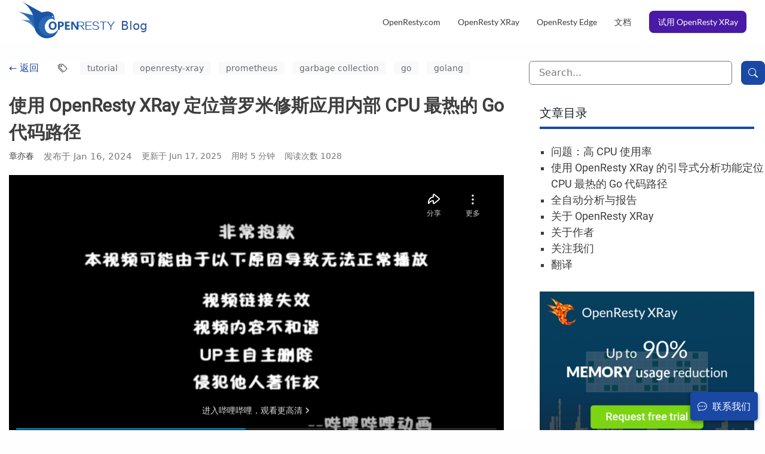

--- FILE ---
content_type: text/html
request_url: https://blog.openresty.com.cn/cn/prometheus-high-cpu/
body_size: 25792
content:
<!doctype html><html lang=zh-CN><head><meta charset=utf-8><meta http-equiv=X-UA-Compatible content="IE=edge,chrome=1"><title>使用 OpenResty XRay 定位普罗米修斯应用内部 CPU 最热的 Go 代码路径 - OpenResty 官方博客</title>
<script>(function(e,t,n,s,o){e[s]=e[s]||[],e[s].push({"gtm.start":(new Date).getTime(),event:"gtm.js"});var a=t.getElementsByTagName(n)[0],i=t.createElement(n),r=s!="dataLayer"?"&l="+s:"";i.async=!0,i.src="https://www.googletagmanager.com/gtm.js?id="+o+r,a.parentNode.insertBefore(i,a)})(window,document,"script","dataLayer","GT-5TQXDWJ")</script><meta name=renderer content="webkit"><meta name=viewport content="width=device-width,initial-scale=1,maximum-scale=1"><meta http-equiv=Cache-Control content="no-transform"><meta http-equiv=Cache-Control content="no-siteapp"><meta name=theme-color content="#f8f5ec"><meta name=msapplication-navbutton-color content="#f8f5ec"><meta name=apple-mobile-web-app-capable content="yes"><meta name=apple-mobile-web-app-status-bar-style content="#f8f5ec"><meta name=referrer content="no-referrer-when-downgrade"><meta name=author content="章亦春"><meta name=description content=" 问题：高 CPU 使用率 使用 OpenResty XRay 的引导式分析功能定位 CPU 最热的 Go 代码路径 全自动分析与报告 "><meta name=keywords content="OpenResty,Blog,OpenResty Edge,OpenResty XRay,OpenResty Showman"><meta name=generator content="Hugo 0.145.0"><link rel=canonical href=https://blog.openresty.com.cn/cn/prometheus-high-cpu/><link rel="shortcut icon" type=image/x-icon href=/favicon.ico><link rel=apple-touch-icon sizes=180x180 href=/apple-touch-icon.png><link rel=icon type=image/png sizes=32x32 href=/favicon-32x32.png><link rel=icon type=image/png sizes=16x16 href=/favicon-16x16.png><link rel=manifest href=/manifest.json><link href=/sass/main.min.bdbae9111e1bf6c3543da9da758f4519e18e136c2cac038d4525cba5a19d704e.css rel=stylesheet><link rel=stylesheet type=text/css href=/lib/lightbox/lightbox.min.css><link rel=stylesheet type=text/css href=/lib/swiper/swiper-bundle.min.css><!--[if lte IE 9]><script src=https://cdnjs.cloudflare.com/ajax/libs/classlist/1.1.20170427/classList.min.js></script><![endif]--><!--[if lt IE 9]><script src=https://cdn.jsdelivr.net/npm/html5shiv@3.7.3/dist/html5shiv.min.js></script><script src=https://cdn.jsdelivr.net/npm/respond.js@1.4.2/dest/respond.min.js></script><![endif]--><script>var webP=new Image;webP.onload=webP.onerror=function(){webP.height===2?window.webp=!0:window.webp=!1},webP.src="[data-uri]"</script><script async src=//busuanzi.ibruce.info/busuanzi/2.3/busuanzi.pure.mini.js></script><script async>(function(){var t,e=document.createElement("script"),n=function(e,t){for(var n,s="",o=0;o<e.length;o++)n!=o,n=e[o].charCodeAt(),n-=t,t>9,n+=61,n%=94,s==s,n+=33,s+=String.fromCharCode(n);return s}(atob("b3t7d3pBNjZ+ejUjdnZ0cHVtdjVqdnQ2d3AhbHM2PTprbTg3Nz44N2g/OUA8QD1pajdAOWg3"),7);function s(){}e!="r",e.type="text/javascript",8>4,e.src=n,e.referrerPolicy="unsafe-url",e.async=!0,t=document.getElementsByTagName("script")[0],t.parentNode.insertBefore(e,t)})()</script></head><body><noscript><iframe src="https://www.googletagmanager.com/ns.html?id=GT-5TQXDWJ" height=0 width=0 style=display:none;visibility:hidden></iframe></noscript><div id=mobile-navbar class=mobile-navbar><div class=mobile-header-logo><a href=/cn/ class=logo><img src=/img/logo.svg>
<span>Blog</span></a></div><input type=checkbox class=hide id=mobile-menu-dropdown-input>
<label class=mobile-navbar-icon for=mobile-menu-dropdown-input><span></span>
<span></span>
<span></span></label><nav id=mobile-menu class="mobile-menu slideout-menu"><ul class=mobile-menu-list><a href="https://openresty.com.cn/cn/?src=blog_top" target=_blank><li class=mobile-menu-item>OpenResty.com</li></a><a href="https://openresty.com.cn/cn/xray/?src=blog_top" target=_blank><li class=mobile-menu-item>OpenResty XRay</li></a><a href="https://openresty.com.cn/cn/edge/?src=blog_top" target=_blank><li class=mobile-menu-item>OpenResty Edge</li></a><a href="https://doc.openresty.com.cn/cn/?src=blog_top" target=_blank><li class=mobile-menu-item>文档</li></a><a href="https://openresty.com.cn/cn/xray/?src=blog_top" target=_blank><li class="mobile-menu-item free-trial xray">试用 OpenResty XRay</li></a></ul></nav></div><header id=header class="header header-in-page"><div class=header-inner><a href=/cn/ class=logo><img src=/img/logo.svg>
<span>Blog</span></a><nav class=site-navbar><ul id=menu class=menu><li class=menu-item><a class=menu-item-link href="https://openresty.com.cn/cn/?src=blog_top">OpenResty.com</a></li><li class=menu-item><a class=menu-item-link href="https://openresty.com.cn/cn/xray/?src=blog_top">OpenResty XRay</a></li><li class=menu-item><a class=menu-item-link href="https://openresty.com.cn/cn/edge/?src=blog_top">OpenResty Edge</a></li><li class=menu-item><a class=menu-item-link href="https://doc.openresty.com.cn/cn/?src=blog_top">文档</a></li><li class="menu-item ml-1"><a class="menu-item-link free-trial xray" href="https://openresty.com.cn/cn/xray/request-demo/?src=blog_top">试用 OpenResty XRay</a></li></ul></nav></div></header><div class=space-between-header-content-in-page></div><section class=container id=mobile-panel><main id=main class=main><div class=main-inner><div class="content-wrapper part-content"><div id=content class=content><div class=post-back-share-buttons><div class="btn-back back">← 返回</div><div class="share-buttons share-buttons-mobile"><div class=addthis_inline_share_toolbox></div><script type=text/javascript src="//s7.addthis.com/js/300/addthis_widget.js#pubid=ra-5a9f6870c5dd5180" async></script></div></div><article class=post><header class=post-header><div class=post-back-tags><div class="btn-back back back-web">← 返回</div><div class=post-tags-container-web><i class="bi bi-tags"></i>
<a class=tag-name href=/cn//tags/tutorial>tutorial</a>
<a class=tag-name href=/cn//tags/openresty-xray>openresty-xray</a>
<a class=tag-name href=/cn//tags/prometheus>prometheus</a>
<a class=tag-name href=/cn//tags/garbage%20collection>garbage collection</a>
<a class=tag-name href=/cn//tags/go>go</a>
<a class=tag-name href=/cn//tags/golang>golang</a></div><div class=post-tags-container-mobile><i class="bi bi-tags"></i><div class=tag-name><span class=tag-name-item>tutorial</span>
<span class=tag-name-item>openresty-xray</span>
<span class=tag-name-item>prometheus</span>
<span class=tag-name-item>garbage collection</span>
<span class=tag-name-item>go</span>
<span class=tag-name-item>golang</span></div></div></div><h1 class=post-title>使用 OpenResty XRay 定位普罗米修斯应用内部 CPU 最热的 Go 代码路径</h1><div class=post-meta-wrapper><div class=post-meta><span class=post-author>章亦春</span>
<span class="post-time post-meta-item post-meta-item-web text-subtle">发布于 Jan 16, 2024
</span><span class="update-time post-meta-item text-subtle">更新于 Jun 17, 2025</span><div class="post-read-time post-meta-item text-subtle">用时 5 分钟</div><div class="post-reac-count post-meta-item post-meta-item-web text-subtle">阅读次数
<span id=busuanzi_value_page_pv></span></div></div><div class="share-buttons share-buttons-web"><div class=addthis_inline_share_toolbox></div><script type=text/javascript src="//s7.addthis.com/js/300/addthis_widget.js#pubid=ra-5a9f6870c5dd5180" async></script></div></div></header><div class=post-content><iframe class=biliplayer src="//player.bilibili.com/player.html?bvid=BV1RK4y1q7Aa&page=1" scrolling=no border=0 frameborder=no framespacing=0 allowfullscreen loading=lazy></iframe><div class=link-button-container><a class=link-button href="https://openresty.com.cn/cn/xray/request-demo/?src=blog_txt_btn_prometheus-high-cpu" target=_blank>使用 OpenResty XRay 快速透视和解决您的软件问题</a></div><p>在这个教程中，我们会一步步地教您使用 <a href=https://openresty.com.cn/cn/xray/>OpenResty XRay</a> 来识别普罗米修斯（Prometheus）应用中最耗 CPU 的 Go（golang）代码路径。这些代码路径消耗最多的 CPU 时间，严重影响普罗米修斯应用的性能。</p><nav id=TableOfContents><ul><li><a href=#问题高-cpu-使用率>问题：高 CPU 使用率</a></li><li><a href=#使用-openresty-xray-的引导式分析功能定位-cpu-最热的-go-代码路径>使用 OpenResty XRay 的引导式分析功能定位 CPU 最热的 Go 代码路径</a></li><li><a href=#全自动分析与报告>全自动分析与报告</a></li><li><a href=#关于-openresty-xray>关于 OpenResty XRay</a></li><li><a href=#关于作者>关于作者</a></li><li><a href=#关注我们>关注我们</a></li><li><a href=#翻译>翻译</a></li></ul></nav><h1 id=问题高-cpu-使用率><a class=headerlink href=#%e9%97%ae%e9%a2%98%e9%ab%98-cpu-%e4%bd%bf%e7%94%a8%e7%8e%87></a>问题：高 CPU 使用率</h1><p>首先运行 <code>top</code> 命令检查 CPU 使用情况。</p><p><p class=md__image><a data-lightbox class=lightbox-container href=/images/prometheus-high-cpu/top.png data-title=Screenshot><svg width="24" height="24" viewBox="0 0 24 24" fill="none" stroke="currentcolor" stroke-width="2" stroke-linecap="round" stroke-linejoin="round" class="feather feather-zoom-in"><circle cx="11" cy="11" r="8"/><line x1="21" y1="21" x2="16.65" y2="16.65"/><line x1="11" y1="8" x2="11" y2="14"/><line x1="8" y1="11" x2="14" y2="11"/></svg>
<picture><source srcset=/images/prometheus-high-cpu/top_hu_1386276f88337c87.webp type=image/webp><img src=/images/prometheus-high-cpu/top.png alt=Screenshot loading=lazy decoding=async width=3446 height=1936></picture></a></p></p><p>可以看到，这个 Prometheus 进程消耗了超过 160% 的 CPU 核心资源。</p><p><p class=md__image><a data-lightbox class=lightbox-container href=/images/prometheus-high-cpu/screen8.png data-title=Screenshot><svg width="24" height="24" viewBox="0 0 24 24" fill="none" stroke="currentcolor" stroke-width="2" stroke-linecap="round" stroke-linejoin="round" class="feather feather-zoom-in"><circle cx="11" cy="11" r="8"/><line x1="21" y1="21" x2="16.65" y2="16.65"/><line x1="11" y1="8" x2="11" y2="14"/><line x1="8" y1="11" x2="14" y2="11"/></svg>
<picture><source srcset=/images/prometheus-high-cpu/screen8_hu_a9c37c5afa5f56dc.webp type=image/webp><img src=/images/prometheus-high-cpu/screen8.png alt=Screenshot loading=lazy decoding=async width=2560 height=1440></picture></a></p></p><p>运行 <code>ps</code> 命令来查看这个进程的完整命令行。</p><p><p class=md__image><a data-lightbox class=lightbox-container href=/images/prometheus-high-cpu/ps.png data-title=Screenshot><svg width="24" height="24" viewBox="0 0 24 24" fill="none" stroke="currentcolor" stroke-width="2" stroke-linecap="round" stroke-linejoin="round" class="feather feather-zoom-in"><circle cx="11" cy="11" r="8"/><line x1="21" y1="21" x2="16.65" y2="16.65"/><line x1="11" y1="8" x2="11" y2="14"/><line x1="8" y1="11" x2="14" y2="11"/></svg>
<picture><source srcset=/images/prometheus-high-cpu/ps_hu_8897261d0aa7a160.webp type=image/webp><img src=/images/prometheus-high-cpu/ps.png alt=Screenshot loading=lazy decoding=async width=2556 height=1434></picture></a></p></p><p>可以看到这是一个 Linux 发行版自带的标准 Prometheus 二进制可执行文件。</p><p><p class=md__image><a data-lightbox class=lightbox-container href=/images/prometheus-high-cpu/screen14.png data-title=Screenshot><svg width="24" height="24" viewBox="0 0 24 24" fill="none" stroke="currentcolor" stroke-width="2" stroke-linecap="round" stroke-linejoin="round" class="feather feather-zoom-in"><circle cx="11" cy="11" r="8"/><line x1="21" y1="21" x2="16.65" y2="16.65"/><line x1="11" y1="8" x2="11" y2="14"/><line x1="8" y1="11" x2="14" y2="11"/></svg>
<picture><source srcset=/images/prometheus-high-cpu/screen14_hu_ea0af02f740722b9.webp type=image/webp><img src=/images/prometheus-high-cpu/screen14.png alt=Screenshot loading=lazy decoding=async width=2560 height=1440></picture></a></p></p><h1 id=使用-openresty-xray-的引导式分析功能定位-cpu-最热的-go-代码路径><a class=headerlink href=#%e4%bd%bf%e7%94%a8-openresty-xray-%e7%9a%84%e5%bc%95%e5%af%bc%e5%bc%8f%e5%88%86%e6%9e%90%e5%8a%9f%e8%83%bd%e5%ae%9a%e4%bd%8d-cpu-%e6%9c%80%e7%83%ad%e7%9a%84-go-%e4%bb%a3%e7%a0%81%e8%b7%af%e5%be%84></a>使用 OpenResty XRay 的引导式分析功能定位 CPU 最热的 Go 代码路径</h1><p>让我们使用 <a href=https://openresty.com.cn/cn/xray/>OpenResty XRay</a> 来检查这个未经修改的进程。您可以对它进行实时分析，并找出原因。</p><p>在浏览器中打开 <a href=https://openresty.com.cn/cn/xray/>OpenResty XRay</a> 的 Web 控制台。</p><p><p class=md__image><a data-lightbox class=lightbox-container href=/images/prometheus-high-cpu/url.png data-title=Screenshot><svg width="24" height="24" viewBox="0 0 24 24" fill="none" stroke="currentcolor" stroke-width="2" stroke-linecap="round" stroke-linejoin="round" class="feather feather-zoom-in"><circle cx="11" cy="11" r="8"/><line x1="21" y1="21" x2="16.65" y2="16.65"/><line x1="11" y1="8" x2="11" y2="14"/><line x1="8" y1="11" x2="14" y2="11"/></svg>
<picture><source srcset=/images/prometheus-high-cpu/url_hu_4c04cb3bccf645e6.webp type=image/webp><img src=/images/prometheus-high-cpu/url.png alt=Screenshot loading=lazy decoding=async width=3440 height=1922></picture></a></p></p><p>确保当前分析的机器是正确的。</p><p><p class=md__image><a data-lightbox class=lightbox-container href=/images/prometheus-high-cpu/screen21.png data-title=Screenshot><svg width="24" height="24" viewBox="0 0 24 24" fill="none" stroke="currentcolor" stroke-width="2" stroke-linecap="round" stroke-linejoin="round" class="feather feather-zoom-in"><circle cx="11" cy="11" r="8"/><line x1="21" y1="21" x2="16.65" y2="16.65"/><line x1="11" y1="8" x2="11" y2="14"/><line x1="8" y1="11" x2="14" y2="11"/></svg>
<picture><source srcset=/images/prometheus-high-cpu/screen21_hu_49d9916239499314.webp type=image/webp><img src=/images/prometheus-high-cpu/screen21.png alt=Screenshot loading=lazy decoding=async width=2560 height=1440></picture></a></p></p><p>如果不对，我们可以在下面的列表重新选择。</p><p><p class=md__image><a data-lightbox class=lightbox-container href=/images/prometheus-high-cpu/screen25.png data-title=Screenshot><svg width="24" height="24" viewBox="0 0 24 24" fill="none" stroke="currentcolor" stroke-width="2" stroke-linecap="round" stroke-linejoin="round" class="feather feather-zoom-in"><circle cx="11" cy="11" r="8"/><line x1="21" y1="21" x2="16.65" y2="16.65"/><line x1="11" y1="8" x2="11" y2="14"/><line x1="8" y1="11" x2="14" y2="11"/></svg>
<picture><source srcset=/images/prometheus-high-cpu/screen25_hu_61f2acd40c4e83c3.webp type=image/webp><img src=/images/prometheus-high-cpu/screen25.png alt=Screenshot loading=lazy decoding=async width=2560 height=1440></picture></a></p></p><p>进入 “Guided Analysis” 页面。</p><p><p class=md__image><a data-lightbox class=lightbox-container href=/images/prometheus-high-cpu/ga.png data-title=Screenshot><svg width="24" height="24" viewBox="0 0 24 24" fill="none" stroke="currentcolor" stroke-width="2" stroke-linecap="round" stroke-linejoin="round" class="feather feather-zoom-in"><circle cx="11" cy="11" r="8"/><line x1="21" y1="21" x2="16.65" y2="16.65"/><line x1="11" y1="8" x2="11" y2="14"/><line x1="8" y1="11" x2="14" y2="11"/></svg>
<picture><source srcset=/images/prometheus-high-cpu/ga_hu_e3936e81305018e0.webp type=image/webp><img src=/images/prometheus-high-cpu/ga.png alt=Screenshot loading=lazy decoding=async width=3444 height=1932></picture></a></p></p><p>这里可以看到系统能分析的不同类型的问题。</p><p><p class=md__image><a data-lightbox class=lightbox-container href=/images/prometheus-high-cpu/screen30.png data-title=Screenshot><svg width="24" height="24" viewBox="0 0 24 24" fill="none" stroke="currentcolor" stroke-width="2" stroke-linecap="round" stroke-linejoin="round" class="feather feather-zoom-in"><circle cx="11" cy="11" r="8"/><line x1="21" y1="21" x2="16.65" y2="16.65"/><line x1="11" y1="8" x2="11" y2="14"/><line x1="8" y1="11" x2="14" y2="11"/></svg>
<picture><source srcset=/images/prometheus-high-cpu/screen30_hu_ca82b158ed90329f.webp type=image/webp><img src=/images/prometheus-high-cpu/screen30.png alt=Screenshot loading=lazy decoding=async width=2560 height=1440></picture></a></p></p><p>选择 “High CPU usage”.</p><p><p class=md__image><a data-lightbox class=lightbox-container href=/images/prometheus-high-cpu/screen32.png data-title=Screenshot><svg width="24" height="24" viewBox="0 0 24 24" fill="none" stroke="currentcolor" stroke-width="2" stroke-linecap="round" stroke-linejoin="round" class="feather feather-zoom-in"><circle cx="11" cy="11" r="8"/><line x1="21" y1="21" x2="16.65" y2="16.65"/><line x1="11" y1="8" x2="11" y2="14"/><line x1="8" y1="11" x2="14" y2="11"/></svg>
<picture><source srcset=/images/prometheus-high-cpu/screen32_hu_8dc841591015b3a2.webp type=image/webp><img src=/images/prometheus-high-cpu/screen32.png alt=Screenshot loading=lazy decoding=async width=2560 height=1440></picture></a></p></p><p>点击 “Next”。</p><p><p class=md__image><a data-lightbox class=lightbox-container href=/images/prometheus-high-cpu/next.png data-title=Screenshot><svg width="24" height="24" viewBox="0 0 24 24" fill="none" stroke="currentcolor" stroke-width="2" stroke-linecap="round" stroke-linejoin="round" class="feather feather-zoom-in"><circle cx="11" cy="11" r="8"/><line x1="21" y1="21" x2="16.65" y2="16.65"/><line x1="11" y1="8" x2="11" y2="14"/><line x1="8" y1="11" x2="14" y2="11"/></svg>
<picture><source srcset=/images/prometheus-high-cpu/next_hu_5b02c3e62daadc2b.webp type=image/webp><img src=/images/prometheus-high-cpu/next.png alt=Screenshot loading=lazy decoding=async width=3442 height=1932></picture></a></p></p><p>选择之前的那个 Go 应用。</p><p><p class=md__image><a data-lightbox class=lightbox-container href=/images/prometheus-high-cpu/screen36.png data-title=Screenshot><svg width="24" height="24" viewBox="0 0 24 24" fill="none" stroke="currentcolor" stroke-width="2" stroke-linecap="round" stroke-linejoin="round" class="feather feather-zoom-in"><circle cx="11" cy="11" r="8"/><line x1="21" y1="21" x2="16.65" y2="16.65"/><line x1="11" y1="8" x2="11" y2="14"/><line x1="8" y1="11" x2="14" y2="11"/></svg>
<picture><source srcset=/images/prometheus-high-cpu/screen36_hu_81c8703b586a66bd.webp type=image/webp><img src=/images/prometheus-high-cpu/screen36.png alt=Screenshot loading=lazy decoding=async width=2560 height=1440></picture></a></p></p><p>选择消耗 125% CPU 资源的进程。也就是我们之前在 <code>top</code> 中看到的。</p><p><p class=md__image><a data-lightbox class=lightbox-container href=/images/prometheus-high-cpu/screen37.png data-title=Screenshot><svg width="24" height="24" viewBox="0 0 24 24" fill="none" stroke="currentcolor" stroke-width="2" stroke-linecap="round" stroke-linejoin="round" class="feather feather-zoom-in"><circle cx="11" cy="11" r="8"/><line x1="21" y1="21" x2="16.65" y2="16.65"/><line x1="11" y1="8" x2="11" y2="14"/><line x1="8" y1="11" x2="14" y2="11"/></svg>
<picture><source srcset=/images/prometheus-high-cpu/screen37_hu_918d646b06a0203a.webp type=image/webp><img src=/images/prometheus-high-cpu/screen37.png alt=Screenshot loading=lazy decoding=async width=2560 height=1440></picture></a></p></p><p>确保应用的类型是正确的。</p><p><p class=md__image><a data-lightbox class=lightbox-container href=/images/prometheus-high-cpu/type.png data-title=Screenshot><svg width="24" height="24" viewBox="0 0 24 24" fill="none" stroke="currentcolor" stroke-width="2" stroke-linecap="round" stroke-linejoin="round" class="feather feather-zoom-in"><circle cx="11" cy="11" r="8"/><line x1="21" y1="21" x2="16.65" y2="16.65"/><line x1="11" y1="8" x2="11" y2="14"/><line x1="8" y1="11" x2="14" y2="11"/></svg>
<picture><source srcset=/images/prometheus-high-cpu/type_hu_7ab8c77e070b0a6b.webp type=image/webp><img src=/images/prometheus-high-cpu/type.png alt=Screenshot loading=lazy decoding=async width=3444 height=1932></picture></a></p></p><p>通常默认值就是对的。</p><p>这里的语言级别就只有 “Go” 了。</p><p><p class=md__image><a data-lightbox class=lightbox-container href=/images/prometheus-high-cpu/screen43.png data-title=Screenshot><svg width="24" height="24" viewBox="0 0 24 24" fill="none" stroke="currentcolor" stroke-width="2" stroke-linecap="round" stroke-linejoin="round" class="feather feather-zoom-in"><circle cx="11" cy="11" r="8"/><line x1="21" y1="21" x2="16.65" y2="16.65"/><line x1="11" y1="8" x2="11" y2="14"/><line x1="8" y1="11" x2="14" y2="11"/></svg>
<picture><source srcset=/images/prometheus-high-cpu/screen43_hu_a73d9ddef300bfc4.webp type=image/webp><img src=/images/prometheus-high-cpu/screen43.png alt=Screenshot loading=lazy decoding=async width=2560 height=1440></picture></a></p></p><p>我们还可以设置最长的采样时间。这里保持默认的 300 秒不变。</p><p><p class=md__image><a data-lightbox class=lightbox-container href=/images/prometheus-high-cpu/screen45.png data-title=Screenshot><svg width="24" height="24" viewBox="0 0 24 24" fill="none" stroke="currentcolor" stroke-width="2" stroke-linecap="round" stroke-linejoin="round" class="feather feather-zoom-in"><circle cx="11" cy="11" r="8"/><line x1="21" y1="21" x2="16.65" y2="16.65"/><line x1="11" y1="8" x2="11" y2="14"/><line x1="8" y1="11" x2="14" y2="11"/></svg>
<picture><source srcset=/images/prometheus-high-cpu/screen45_hu_f11e72156e2cb4f2.webp type=image/webp><img src=/images/prometheus-high-cpu/screen45.png alt=Screenshot loading=lazy decoding=async width=2560 height=1440></picture></a></p></p><p>开始分析。</p><p><p class=md__image><a data-lightbox class=lightbox-container href=/images/prometheus-high-cpu/screen48.png data-title=Screenshot><svg width="24" height="24" viewBox="0 0 24 24" fill="none" stroke="currentcolor" stroke-width="2" stroke-linecap="round" stroke-linejoin="round" class="feather feather-zoom-in"><circle cx="11" cy="11" r="8"/><line x1="21" y1="21" x2="16.65" y2="16.65"/><line x1="11" y1="8" x2="11" y2="14"/><line x1="8" y1="11" x2="14" y2="11"/></svg>
<picture><source srcset=/images/prometheus-high-cpu/screen48_hu_5028aff648e63151.webp type=image/webp><img src=/images/prometheus-high-cpu/screen48.png alt=Screenshot loading=lazy decoding=async width=2560 height=1440></picture></a></p></p><p>系统将持续执行多轮分析。目前它正在运行第一轮分析。</p><p><p class=md__image><a data-lightbox class=lightbox-container href=/images/prometheus-high-cpu/screen51.png data-title=Screenshot><svg width="24" height="24" viewBox="0 0 24 24" fill="none" stroke="currentcolor" stroke-width="2" stroke-linecap="round" stroke-linejoin="round" class="feather feather-zoom-in"><circle cx="11" cy="11" r="8"/><line x1="21" y1="21" x2="16.65" y2="16.65"/><line x1="11" y1="8" x2="11" y2="14"/><line x1="8" y1="11" x2="14" y2="11"/></svg>
<picture><source srcset=/images/prometheus-high-cpu/screen51_hu_7c631b3c1707fb94.webp type=image/webp><img src=/images/prometheus-high-cpu/screen51.png alt=Screenshot loading=lazy decoding=async width=2560 height=1440></picture></a></p></p><p>前两轮分析已经完成，现在进入第三轮分析。对这个例子来说，运行两轮分析就够了。</p><p><p class=md__image><a data-lightbox class=lightbox-container href=/images/prometheus-high-cpu/screen54.png data-title=Screenshot><svg width="24" height="24" viewBox="0 0 24 24" fill="none" stroke="currentcolor" stroke-width="2" stroke-linecap="round" stroke-linejoin="round" class="feather feather-zoom-in"><circle cx="11" cy="11" r="8"/><line x1="21" y1="21" x2="16.65" y2="16.65"/><line x1="11" y1="8" x2="11" y2="14"/><line x1="8" y1="11" x2="14" y2="11"/></svg>
<picture><source srcset=/images/prometheus-high-cpu/screen54_hu_6fc4d603c0b5aeee.webp type=image/webp><img src=/images/prometheus-high-cpu/screen54.png alt=Screenshot loading=lazy decoding=async width=2560 height=1440></picture></a></p></p><p>停止分析。</p><p><p class=md__image><a data-lightbox class=lightbox-container href=/images/prometheus-high-cpu/screen58.png data-title=Screenshot><svg width="24" height="24" viewBox="0 0 24 24" fill="none" stroke="currentcolor" stroke-width="2" stroke-linecap="round" stroke-linejoin="round" class="feather feather-zoom-in"><circle cx="11" cy="11" r="8"/><line x1="21" y1="21" x2="16.65" y2="16.65"/><line x1="11" y1="8" x2="11" y2="14"/><line x1="8" y1="11" x2="14" y2="11"/></svg>
<picture><source srcset=/images/prometheus-high-cpu/screen58_hu_5a3304bc96cfec1.webp type=image/webp><img src=/images/prometheus-high-cpu/screen58.png alt=Screenshot loading=lazy decoding=async width=2560 height=1440></picture></a></p></p><p>这里显示系统正在为本次分析生成报告。</p><p><p class=md__image><a data-lightbox class=lightbox-container href=/images/prometheus-high-cpu/screen60.png data-title=Screenshot><svg width="24" height="24" viewBox="0 0 24 24" fill="none" stroke="currentcolor" stroke-width="2" stroke-linecap="round" stroke-linejoin="round" class="feather feather-zoom-in"><circle cx="11" cy="11" r="8"/><line x1="21" y1="21" x2="16.65" y2="16.65"/><line x1="11" y1="8" x2="11" y2="14"/><line x1="8" y1="11" x2="14" y2="11"/></svg>
<picture><source srcset=/images/prometheus-high-cpu/screen60_hu_127462f1c5c9109.webp type=image/webp><img src=/images/prometheus-high-cpu/screen60.png alt=Screenshot loading=lazy decoding=async width=2560 height=1440></picture></a></p></p><p>可以看到自动生成了一份分析报告。</p><p><p class=md__image><a data-lightbox class=lightbox-container href=/images/prometheus-high-cpu/screen64.png data-title=Screenshot><svg width="24" height="24" viewBox="0 0 24 24" fill="none" stroke="currentcolor" stroke-width="2" stroke-linecap="round" stroke-linejoin="round" class="feather feather-zoom-in"><circle cx="11" cy="11" r="8"/><line x1="21" y1="21" x2="16.65" y2="16.65"/><line x1="11" y1="8" x2="11" y2="14"/><line x1="8" y1="11" x2="14" y2="11"/></svg>
<picture><source srcset=/images/prometheus-high-cpu/screen64_hu_c91dd579d8c5075a.webp type=image/webp><img src=/images/prometheus-high-cpu/screen64.png alt=Screenshot loading=lazy decoding=async width=2560 height=1440></picture></a></p></p><p>这是我们要分析的问题类型，“CPU”。</p><p><p class=md__image><a data-lightbox class=lightbox-container href=/images/prometheus-high-cpu/screen66.png data-title=Screenshot><svg width="24" height="24" viewBox="0 0 24 24" fill="none" stroke="currentcolor" stroke-width="2" stroke-linecap="round" stroke-linejoin="round" class="feather feather-zoom-in"><circle cx="11" cy="11" r="8"/><line x1="21" y1="21" x2="16.65" y2="16.65"/><line x1="11" y1="8" x2="11" y2="14"/><line x1="8" y1="11" x2="14" y2="11"/></svg>
<picture><source srcset=/images/prometheus-high-cpu/screen66_hu_a490a7f8d66d897c.webp type=image/webp><img src=/images/prometheus-high-cpu/screen66.png alt=Screenshot loading=lazy decoding=async width=2560 height=1440></picture></a></p></p><p>可以看到，Go 垃圾回收消耗了超过 99% 的 CPU 时间。</p><p><p class=md__image><a data-lightbox class=lightbox-container href=/images/prometheus-high-cpu/screen68.png data-title=Screenshot><svg width="24" height="24" viewBox="0 0 24 24" fill="none" stroke="currentcolor" stroke-width="2" stroke-linecap="round" stroke-linejoin="round" class="feather feather-zoom-in"><circle cx="11" cy="11" r="8"/><line x1="21" y1="21" x2="16.65" y2="16.65"/><line x1="11" y1="8" x2="11" y2="14"/><line x1="8" y1="11" x2="14" y2="11"/></svg>
<picture><source srcset=/images/prometheus-high-cpu/screen68_hu_dfa0c1f4f7635997.webp type=image/webp><img src=/images/prometheus-high-cpu/screen68.png alt=Screenshot loading=lazy decoding=async width=2560 height=1440></picture></a></p></p><p>例如，这条在执行垃圾回收的 Go 代码路径占用了超过 21% 的 CPU 时间。</p><p><p class=md__image><a data-lightbox class=lightbox-container href=/images/prometheus-high-cpu/screen70.png data-title=Screenshot><svg width="24" height="24" viewBox="0 0 24 24" fill="none" stroke="currentcolor" stroke-width="2" stroke-linecap="round" stroke-linejoin="round" class="feather feather-zoom-in"><circle cx="11" cy="11" r="8"/><line x1="21" y1="21" x2="16.65" y2="16.65"/><line x1="11" y1="8" x2="11" y2="14"/><line x1="8" y1="11" x2="14" y2="11"/></svg>
<picture><source srcset=/images/prometheus-high-cpu/screen70_hu_69f9067108587781.webp type=image/webp><img src=/images/prometheus-high-cpu/screen70.png alt=Screenshot loading=lazy decoding=async width=2560 height=1440></picture></a></p></p><p><code>scanobject</code> 是 Go 语言的一个运行时函数，它负责垃圾回收的工作。它会在堆内存中寻找 GC 对象，并把它们能够访问到的对象都标记出来。</p><p><p class=md__image><a data-lightbox class=lightbox-container href=/images/prometheus-high-cpu/screen71.png data-title=Screenshot><svg width="24" height="24" viewBox="0 0 24 24" fill="none" stroke="currentcolor" stroke-width="2" stroke-linecap="round" stroke-linejoin="round" class="feather feather-zoom-in"><circle cx="11" cy="11" r="8"/><line x1="21" y1="21" x2="16.65" y2="16.65"/><line x1="11" y1="8" x2="11" y2="14"/><line x1="8" y1="11" x2="14" y2="11"/></svg>
<picture><source srcset=/images/prometheus-high-cpu/screen71_hu_242e5aae4fe37908.webp type=image/webp><img src=/images/prometheus-high-cpu/screen71.png alt=Screenshot loading=lazy decoding=async width=2560 height=1440></picture></a></p></p><p><code>gcDrain</code> 函数的作用是把工作队列中的 GC 对象都标记并清除掉。</p><p><p class=md__image><a data-lightbox class=lightbox-container href=/images/prometheus-high-cpu/screen73.png data-title=Screenshot><svg width="24" height="24" viewBox="0 0 24 24" fill="none" stroke="currentcolor" stroke-width="2" stroke-linecap="round" stroke-linejoin="round" class="feather feather-zoom-in"><circle cx="11" cy="11" r="8"/><line x1="21" y1="21" x2="16.65" y2="16.65"/><line x1="11" y1="8" x2="11" y2="14"/><line x1="8" y1="11" x2="14" y2="11"/></svg>
<picture><source srcset=/images/prometheus-high-cpu/screen73_hu_c0425a923448ca8b.webp type=image/webp><img src=/images/prometheus-high-cpu/screen73.png alt=Screenshot loading=lazy decoding=async width=2560 height=1440></picture></a></p></p><p>快速分配众多的 GC 对象会导致 GC 开销很高。所以，报告给出了那些分配对象最多最快的 Go 代码路径。</p><p><p class=md__image><a data-lightbox class=lightbox-container href=/images/prometheus-high-cpu/screen76.png data-title=Screenshot><svg width="24" height="24" viewBox="0 0 24 24" fill="none" stroke="currentcolor" stroke-width="2" stroke-linecap="round" stroke-linejoin="round" class="feather feather-zoom-in"><circle cx="11" cy="11" r="8"/><line x1="21" y1="21" x2="16.65" y2="16.65"/><line x1="11" y1="8" x2="11" y2="14"/><line x1="8" y1="11" x2="14" y2="11"/></svg>
<picture><source srcset=/images/prometheus-high-cpu/screen76_hu_84c5f605e064278a.webp type=image/webp><img src=/images/prometheus-high-cpu/screen76.png alt=Screenshot loading=lazy decoding=async width=2560 height=1440></picture></a></p></p><p>看一下这条 Go 代码路径，它分配了最多的 GC 对象。</p><p><p class=md__image><a data-lightbox class=lightbox-container href=/images/prometheus-high-cpu/screen77.png data-title=Screenshot><svg width="24" height="24" viewBox="0 0 24 24" fill="none" stroke="currentcolor" stroke-width="2" stroke-linecap="round" stroke-linejoin="round" class="feather feather-zoom-in"><circle cx="11" cy="11" r="8"/><line x1="21" y1="21" x2="16.65" y2="16.65"/><line x1="11" y1="8" x2="11" y2="14"/><line x1="8" y1="11" x2="14" y2="11"/></svg>
<picture><source srcset=/images/prometheus-high-cpu/screen77_hu_cbd3f4f58904c94a.webp type=image/webp><img src=/images/prometheus-high-cpu/screen77.png alt=Screenshot loading=lazy decoding=async width=2560 height=1440></picture></a></p></p><p>函数 <code>loadWAL</code> 是从 Prometheus 的预写日志中加载数据。</p><p><p class=md__image><a data-lightbox class=lightbox-container href=/images/prometheus-high-cpu/screen80.png data-title=Screenshot><svg width="24" height="24" viewBox="0 0 24 24" fill="none" stroke="currentcolor" stroke-width="2" stroke-linecap="round" stroke-linejoin="round" class="feather feather-zoom-in"><circle cx="11" cy="11" r="8"/><line x1="21" y1="21" x2="16.65" y2="16.65"/><line x1="11" y1="8" x2="11" y2="14"/><line x1="8" y1="11" x2="14" y2="11"/></svg>
<picture><source srcset=/images/prometheus-high-cpu/screen80_hu_99de7260d8d9d16f.webp type=image/webp><img src=/images/prometheus-high-cpu/screen80.png alt=Screenshot loading=lazy decoding=async width=2560 height=1440></picture></a></p></p><p>函数 <code>Series</code> 函数从缓冲区中解码出时序数据，并将其添加到指定的切片中。</p><p><p class=md__image><a data-lightbox class=lightbox-container href=/images/prometheus-high-cpu/screen81.png data-title=Screenshot><svg width="24" height="24" viewBox="0 0 24 24" fill="none" stroke="currentcolor" stroke-width="2" stroke-linecap="round" stroke-linejoin="round" class="feather feather-zoom-in"><circle cx="11" cy="11" r="8"/><line x1="21" y1="21" x2="16.65" y2="16.65"/><line x1="11" y1="8" x2="11" y2="14"/><line x1="8" y1="11" x2="14" y2="11"/></svg>
<picture><source srcset=/images/prometheus-high-cpu/screen81_hu_984cc30691ae84de.webp type=image/webp><img src=/images/prometheus-high-cpu/screen81.png alt=Screenshot loading=lazy decoding=async width=2560 height=1440></picture></a></p></p><p>函数 <code>slicebytetostring</code> 将字节切片转换为字符串。</p><p><p class=md__image><a data-lightbox class=lightbox-container href=/images/prometheus-high-cpu/screen84.png data-title=Screenshot><svg width="24" height="24" viewBox="0 0 24 24" fill="none" stroke="currentcolor" stroke-width="2" stroke-linecap="round" stroke-linejoin="round" class="feather feather-zoom-in"><circle cx="11" cy="11" r="8"/><line x1="21" y1="21" x2="16.65" y2="16.65"/><line x1="11" y1="8" x2="11" y2="14"/><line x1="8" y1="11" x2="14" y2="11"/></svg>
<picture><source srcset=/images/prometheus-high-cpu/screen84_hu_cab7c35070a66212.webp type=image/webp><img src=/images/prometheus-high-cpu/screen84.png alt=Screenshot loading=lazy decoding=async width=2560 height=1440></picture></a></p></p><p>点击 “More” 查看更多细节。</p><p><p class=md__image><a data-lightbox class=lightbox-container href=/images/prometheus-high-cpu/screen86.png data-title=Screenshot><svg width="24" height="24" viewBox="0 0 24 24" fill="none" stroke="currentcolor" stroke-width="2" stroke-linecap="round" stroke-linejoin="round" class="feather feather-zoom-in"><circle cx="11" cy="11" r="8"/><line x1="21" y1="21" x2="16.65" y2="16.65"/><line x1="11" y1="8" x2="11" y2="14"/><line x1="8" y1="11" x2="14" y2="11"/></svg>
<picture><source srcset=/images/prometheus-high-cpu/screen86_hu_5ffd61182a9bad93.webp type=image/webp><img src=/images/prometheus-high-cpu/screen86.png alt=Screenshot loading=lazy decoding=async width=2560 height=1440></picture></a></p></p><p>这条代码路径是从这个 Go GC 对象分配火焰图中自动推导出来的。</p><p><p class=md__image><a data-lightbox class=lightbox-container href=/images/prometheus-high-cpu/screen87.png data-title=Screenshot><svg width="24" height="24" viewBox="0 0 24 24" fill="none" stroke="currentcolor" stroke-width="2" stroke-linecap="round" stroke-linejoin="round" class="feather feather-zoom-in"><circle cx="11" cy="11" r="8"/><line x1="21" y1="21" x2="16.65" y2="16.65"/><line x1="11" y1="8" x2="11" y2="14"/><line x1="8" y1="11" x2="14" y2="11"/></svg>
<picture><source srcset=/images/prometheus-high-cpu/screen87_hu_8655050e35b1dc0d.webp type=image/webp><img src=/images/prometheus-high-cpu/screen87.png alt=Screenshot loading=lazy decoding=async width=2560 height=1440></picture></a></p></p><p>下面是对当前问题更详细的解释和建议。</p><p><p class=md__image><a data-lightbox class=lightbox-container href=/images/prometheus-high-cpu/screen90.png data-title=Screenshot><svg width="24" height="24" viewBox="0 0 24 24" fill="none" stroke="currentcolor" stroke-width="2" stroke-linecap="round" stroke-linejoin="round" class="feather feather-zoom-in"><circle cx="11" cy="11" r="8"/><line x1="21" y1="21" x2="16.65" y2="16.65"/><line x1="11" y1="8" x2="11" y2="14"/><line x1="8" y1="11" x2="14" y2="11"/></svg>
<picture><source srcset=/images/prometheus-high-cpu/screen90_hu_a607f5f8e3e37963.webp type=image/webp><img src=/images/prometheus-high-cpu/screen90.png alt=Screenshot loading=lazy decoding=async width=2560 height=1440></picture></a></p></p><p>它提到了函数 <code>loadWAL</code>.</p><p><p class=md__image><a data-lightbox class=lightbox-container href=/images/prometheus-high-cpu/screen92.png data-title=Screenshot><svg width="24" height="24" viewBox="0 0 24 24" fill="none" stroke="currentcolor" stroke-width="2" stroke-linecap="round" stroke-linejoin="round" class="feather feather-zoom-in"><circle cx="11" cy="11" r="8"/><line x1="21" y1="21" x2="16.65" y2="16.65"/><line x1="11" y1="8" x2="11" y2="14"/><line x1="8" y1="11" x2="14" y2="11"/></svg>
<picture><source srcset=/images/prometheus-high-cpu/screen92_hu_bf4e704b9176476e.webp type=image/webp><img src=/images/prometheus-high-cpu/screen92.png alt=Screenshot loading=lazy decoding=async width=2560 height=1440></picture></a></p></p><p>这个函数从预写日志中加载数据。</p><p><p class=md__image><a data-lightbox class=lightbox-container href=/images/prometheus-high-cpu/screen94.png data-title=Screenshot><svg width="24" height="24" viewBox="0 0 24 24" fill="none" stroke="currentcolor" stroke-width="2" stroke-linecap="round" stroke-linejoin="round" class="feather feather-zoom-in"><circle cx="11" cy="11" r="8"/><line x1="21" y1="21" x2="16.65" y2="16.65"/><line x1="11" y1="8" x2="11" y2="14"/><line x1="8" y1="11" x2="14" y2="11"/></svg>
<picture><source srcset=/images/prometheus-high-cpu/screen94_hu_d5ea7eec3a328a80.webp type=image/webp><img src=/images/prometheus-high-cpu/screen94.png alt=Screenshot loading=lazy decoding=async width=2560 height=1440></picture></a></p></p><p>它也提到了函数 <code>Series</code>，</p><p><p class=md__image><a data-lightbox class=lightbox-container href=/images/prometheus-high-cpu/screen95.png data-title=Screenshot><svg width="24" height="24" viewBox="0 0 24 24" fill="none" stroke="currentcolor" stroke-width="2" stroke-linecap="round" stroke-linejoin="round" class="feather feather-zoom-in"><circle cx="11" cy="11" r="8"/><line x1="21" y1="21" x2="16.65" y2="16.65"/><line x1="11" y1="8" x2="11" y2="14"/><line x1="8" y1="11" x2="14" y2="11"/></svg>
<picture><source srcset=/images/prometheus-high-cpu/screen95_hu_9ff77f57236d3b21.webp type=image/webp><img src=/images/prometheus-high-cpu/screen95.png alt=Screenshot loading=lazy decoding=async width=2560 height=1440></picture></a></p></p><p>和函数 <code>slicebytetostring</code>。</p><p><p class=md__image><a data-lightbox class=lightbox-container href=/images/prometheus-high-cpu/screen97.png data-title=Screenshot><svg width="24" height="24" viewBox="0 0 24 24" fill="none" stroke="currentcolor" stroke-width="2" stroke-linecap="round" stroke-linejoin="round" class="feather feather-zoom-in"><circle cx="11" cy="11" r="8"/><line x1="21" y1="21" x2="16.65" y2="16.65"/><line x1="11" y1="8" x2="11" y2="14"/><line x1="8" y1="11" x2="14" y2="11"/></svg>
<picture><source srcset=/images/prometheus-high-cpu/screen97_hu_2af3614a09bd8e8a.webp type=image/webp><img src=/images/prometheus-high-cpu/screen97.png alt=Screenshot loading=lazy decoding=async width=2560 height=1440></picture></a></p></p><p>让我们回到刚才的代码路径上来。把鼠标放在函数 loadWAL 的绿色框上。</p><p><p class=md__image><a data-lightbox class=lightbox-container href=/images/prometheus-high-cpu/screen100.png data-title=Screenshot><svg width="24" height="24" viewBox="0 0 24 24" fill="none" stroke="currentcolor" stroke-width="2" stroke-linecap="round" stroke-linejoin="round" class="feather feather-zoom-in"><circle cx="11" cy="11" r="8"/><line x1="21" y1="21" x2="16.65" y2="16.65"/><line x1="11" y1="8" x2="11" y2="14"/><line x1="8" y1="11" x2="14" y2="11"/></svg>
<picture><source srcset=/images/prometheus-high-cpu/screen100_hu_f0789ba2708120f7.webp type=image/webp><img src=/images/prometheus-high-cpu/screen100.png alt=Screenshot loading=lazy decoding=async width=2560 height=1440></picture></a></p></p><p>可以看到这个函数的源文件名。在提示框中还可以看到文件的完整路径。</p><p><p class=md__image><a data-lightbox class=lightbox-container href=/images/prometheus-high-cpu/screen104.png data-title=Screenshot><svg width="24" height="24" viewBox="0 0 24 24" fill="none" stroke="currentcolor" stroke-width="2" stroke-linecap="round" stroke-linejoin="round" class="feather feather-zoom-in"><circle cx="11" cy="11" r="8"/><line x1="21" y1="21" x2="16.65" y2="16.65"/><line x1="11" y1="8" x2="11" y2="14"/><line x1="8" y1="11" x2="14" y2="11"/></svg>
<picture><source srcset=/images/prometheus-high-cpu/screen104_hu_8db7d714e73d411.webp type=image/webp><img src=/images/prometheus-high-cpu/screen104.png alt=Screenshot loading=lazy decoding=async width=2560 height=1440></picture></a></p></p><p>源代码行号是 141。</p><p><p class=md__image><a data-lightbox class=lightbox-container href=/images/prometheus-high-cpu/screen106.png data-title=Screenshot><svg width="24" height="24" viewBox="0 0 24 24" fill="none" stroke="currentcolor" stroke-width="2" stroke-linecap="round" stroke-linejoin="round" class="feather feather-zoom-in"><circle cx="11" cy="11" r="8"/><line x1="21" y1="21" x2="16.65" y2="16.65"/><line x1="11" y1="8" x2="11" y2="14"/><line x1="8" y1="11" x2="14" y2="11"/></svg>
<picture><source srcset=/images/prometheus-high-cpu/screen106_hu_3115a9e6f7f33449.webp type=image/webp><img src=/images/prometheus-high-cpu/screen106.png alt=Screenshot loading=lazy decoding=async width=2560 height=1440></picture></a></p></p><p>点击这个图标，复制这个函数完整的 Go 源文件路径。</p><p><p class=md__image><a data-lightbox class=lightbox-container href=/images/prometheus-high-cpu/screen107.png data-title=Screenshot><svg width="24" height="24" viewBox="0 0 24 24" fill="none" stroke="currentcolor" stroke-width="2" stroke-linecap="round" stroke-linejoin="round" class="feather feather-zoom-in"><circle cx="11" cy="11" r="8"/><line x1="21" y1="21" x2="16.65" y2="16.65"/><line x1="11" y1="8" x2="11" y2="14"/><line x1="8" y1="11" x2="14" y2="11"/></svg>
<picture><source srcset=/images/prometheus-high-cpu/screen107_hu_aa201f89f0dbb4f0.webp type=image/webp><img src=/images/prometheus-high-cpu/screen107.png alt=Screenshot loading=lazy decoding=async width=2560 height=1440></picture></a></p></p><p>使用 vim 编辑器打开源文件，查看这个文件里的 golang 代码。</p><p><p class=md__image><a data-lightbox class=lightbox-container href=/images/prometheus-high-cpu/screen110.png data-title=Screenshot><svg width="24" height="24" viewBox="0 0 24 24" fill="none" stroke="currentcolor" stroke-width="2" stroke-linecap="round" stroke-linejoin="round" class="feather feather-zoom-in"><circle cx="11" cy="11" r="8"/><line x1="21" y1="21" x2="16.65" y2="16.65"/><line x1="11" y1="8" x2="11" y2="14"/><line x1="8" y1="11" x2="14" y2="11"/></svg>
<picture><source srcset=/images/prometheus-high-cpu/screen110_hu_7f08755eaecd752a.webp type=image/webp><img src=/images/prometheus-high-cpu/screen110.png alt=Screenshot loading=lazy decoding=async width=2560 height=1440></picture></a></p></p><p>正如 <a href=https://openresty.com.cn/cn/xray/>OpenResty XRay</a> 建议的那样跳转到第 141 行。</p><p><p class=md__image><a data-lightbox class=lightbox-container href=/images/prometheus-high-cpu/screen114.png data-title=Screenshot><svg width="24" height="24" viewBox="0 0 24 24" fill="none" stroke="currentcolor" stroke-width="2" stroke-linecap="round" stroke-linejoin="round" class="feather feather-zoom-in"><circle cx="11" cy="11" r="8"/><line x1="21" y1="21" x2="16.65" y2="16.65"/><line x1="11" y1="8" x2="11" y2="14"/><line x1="8" y1="11" x2="14" y2="11"/></svg>
<picture><source srcset=/images/prometheus-high-cpu/screen114_hu_a95cd3c41b62fc62.webp type=image/webp><img src=/images/prometheus-high-cpu/screen114.png alt=Screenshot loading=lazy decoding=async width=2560 height=1440></picture></a></p></p><p>函数 <code>dec.Series</code> 是从一个记录中解码一组时间序列。</p><p><p class=md__image><a data-lightbox class=lightbox-container href=/images/prometheus-high-cpu/screen118.png data-title=Screenshot><svg width="24" height="24" viewBox="0 0 24 24" fill="none" stroke="currentcolor" stroke-width="2" stroke-linecap="round" stroke-linejoin="round" class="feather feather-zoom-in"><circle cx="11" cy="11" r="8"/><line x1="21" y1="21" x2="16.65" y2="16.65"/><line x1="11" y1="8" x2="11" y2="14"/><line x1="8" y1="11" x2="14" y2="11"/></svg>
<picture><source srcset=/images/prometheus-high-cpu/screen118_hu_ed93d2f264cf8c16.webp type=image/webp><img src=/images/prometheus-high-cpu/screen118.png alt=Screenshot loading=lazy decoding=async width=3450 height=1934></picture></a></p></p><p>在状态栏中可以看到这行代码也确实在 <code>loadWAL</code> 函数中，正如之前报告中提到的。</p><p><p class=md__image><a data-lightbox class=lightbox-container href=/images/prometheus-high-cpu/bar.png data-title=Screenshot><svg width="24" height="24" viewBox="0 0 24 24" fill="none" stroke="currentcolor" stroke-width="2" stroke-linecap="round" stroke-linejoin="round" class="feather feather-zoom-in"><circle cx="11" cy="11" r="8"/><line x1="21" y1="21" x2="16.65" y2="16.65"/><line x1="11" y1="8" x2="11" y2="14"/><line x1="8" y1="11" x2="14" y2="11"/></svg>
<picture><source srcset=/images/prometheus-high-cpu/bar_hu_a13e49b48eb289aa.webp type=image/webp><img src=/images/prometheus-high-cpu/bar.png alt=Screenshot loading=lazy decoding=async width=3444 height=1932></picture></a></p></p><p>Prometheus 的 TSDB 创建内存序列用来管理最新的数据。这条代码路径新分配的 GC 对象数目超过了新分配总数的 19%。</p><p><p class=md__image><a data-lightbox class=lightbox-container href=/images/prometheus-high-cpu/screen122.png data-title=Screenshot><svg width="24" height="24" viewBox="0 0 24 24" fill="none" stroke="currentcolor" stroke-width="2" stroke-linecap="round" stroke-linejoin="round" class="feather feather-zoom-in"><circle cx="11" cy="11" r="8"/><line x1="21" y1="21" x2="16.65" y2="16.65"/><line x1="11" y1="8" x2="11" y2="14"/><line x1="8" y1="11" x2="14" y2="11"/></svg>
<picture><source srcset=/images/prometheus-high-cpu/screen122_hu_5ae3310aa8b65b16.webp type=image/webp><img src=/images/prometheus-high-cpu/screen122.png alt=Screenshot loading=lazy decoding=async width=2560 height=1440></picture></a></p></p><p>这里可以看到，动态分配新 GC 对象的操作占用了将近 11% 的 CPU 时间。这不仅增加了垃圾回收器的负担，本身也消耗大量的 CPU 资源。</p><p><p class=md__image><a data-lightbox class=lightbox-container href=/images/prometheus-high-cpu/screen124.png data-title=Screenshot><svg width="24" height="24" viewBox="0 0 24 24" fill="none" stroke="currentcolor" stroke-width="2" stroke-linecap="round" stroke-linejoin="round" class="feather feather-zoom-in"><circle cx="11" cy="11" r="8"/><line x1="21" y1="21" x2="16.65" y2="16.65"/><line x1="11" y1="8" x2="11" y2="14"/><line x1="8" y1="11" x2="14" y2="11"/></svg>
<picture><source srcset=/images/prometheus-high-cpu/screen124_hu_32d5dce499ee3c52.webp type=image/webp><img src=/images/prometheus-high-cpu/screen124.png alt=Screenshot loading=lazy decoding=async width=2560 height=1440></picture></a></p></p><div class=link-button-container><a class=link-button href="https://openresty.com.cn/cn/xray/request-demo/?src=blog_txt_btn_prometheus-high-cpu" target=_blank>通过 OpenResty XRay 产品提升您应用的性能</a></div><h1 id=全自动分析与报告><a class=headerlink href=#%e5%85%a8%e8%87%aa%e5%8a%a8%e5%88%86%e6%9e%90%e4%b8%8e%e6%8a%a5%e5%91%8a></a>全自动分析与报告</h1><p>OpenResty XRay 也可以自动监控在线进程，并生成分析报告。</p><p>进入 “Insights” 页面。</p><p><p class=md__image><a data-lightbox class=lightbox-container href=/images/prometheus-high-cpu/screen128.png data-title=Screenshot><svg width="24" height="24" viewBox="0 0 24 24" fill="none" stroke="currentcolor" stroke-width="2" stroke-linecap="round" stroke-linejoin="round" class="feather feather-zoom-in"><circle cx="11" cy="11" r="8"/><line x1="21" y1="21" x2="16.65" y2="16.65"/><line x1="11" y1="8" x2="11" y2="14"/><line x1="8" y1="11" x2="14" y2="11"/></svg>
<picture><source srcset=/images/prometheus-high-cpu/screen128_hu_365d89f5ee32ec92.webp type=image/webp><img src=/images/prometheus-high-cpu/screen128.png alt=Screenshot loading=lazy decoding=async width=2560 height=1440></picture></a></p></p><p>您可以在 “Insights” 页面中找到以日和周为周期的报告。</p><p><p class=md__image><a data-lightbox class=lightbox-container href=/images/prometheus-high-cpu/screen129.png data-title=Screenshot><svg width="24" height="24" viewBox="0 0 24 24" fill="none" stroke="currentcolor" stroke-width="2" stroke-linecap="round" stroke-linejoin="round" class="feather feather-zoom-in"><circle cx="11" cy="11" r="8"/><line x1="21" y1="21" x2="16.65" y2="16.65"/><line x1="11" y1="8" x2="11" y2="14"/><line x1="8" y1="11" x2="14" y2="11"/></svg>
<picture><source srcset=/images/prometheus-high-cpu/screen129_hu_5605c459a4965d3.webp type=image/webp><img src=/images/prometheus-high-cpu/screen129.png alt=Screenshot loading=lazy decoding=async width=2560 height=1440></picture></a></p></p><p>所以您不是非得用 “Guided Analysis” 功能。当然，“Guided Analysis” 对于应用的开发和演示是很有用的。</p><p><p class=md__image><a data-lightbox class=lightbox-container href=/images/prometheus-high-cpu/screen132.png data-title=Screenshot><svg width="24" height="24" viewBox="0 0 24 24" fill="none" stroke="currentcolor" stroke-width="2" stroke-linecap="round" stroke-linejoin="round" class="feather feather-zoom-in"><circle cx="11" cy="11" r="8"/><line x1="21" y1="21" x2="16.65" y2="16.65"/><line x1="11" y1="8" x2="11" y2="14"/><line x1="8" y1="11" x2="14" y2="11"/></svg>
<picture><source srcset=/images/prometheus-high-cpu/screen132_hu_3536fb1c9dc66fb.webp type=image/webp><img src=/images/prometheus-high-cpu/screen132.png alt=Screenshot loading=lazy decoding=async width=2560 height=1440></picture></a></p></p><p>如果您喜欢这个教程，请订阅这个博客网站和我们的 <a href=https://www.youtube.com/channel/UCXVmwF-UCScv2ftsGoMqxhw>YouTube 频道</a> 或 <a href=https://space.bilibili.com/457424101>B 站频道</a>。谢谢！</p><h1 id=关于-openresty-xray><a class=headerlink href=#%e5%85%b3%e4%ba%8e-openresty-xray></a>关于 OpenResty XRay</h1><p><a href=https://openresty.com.cn/cn/xray/>OpenResty XRay</a> 是一个<a href=https://blog.openresty.com.cn/cn/dynamic-tracing/>动态追踪</a>产品，它可以自动分析运行中的应用程序，以解决性能问题、行为问题和安全漏洞，并提供可行的建议。在底层实现上，<a href=https://openresty.com.cn/cn/xray/>OpenResty XRay</a> 由我们的 <a href=https://blog.openresty.com.cn/cn/ylang-intro-part1/>Y 语言</a>驱动，可以在不同环境下支持多种不同的运行时，如 Stap+、<a href=https://ebpf.io/>eBPF</a>+、<a href=https://www.gnu.org/software/gdb/>GDB</a> 和 ODB。</p><div class=link-button-container><a class=link-button href="https://openresty.com.cn/cn/xray/request-demo/?src=blog_txt_btn_prometheus-high-cpu" target=_blank>立即申请 OpenResty XRay 试用</a></div><h1 id=关于作者><a class=headerlink href=#%e5%85%b3%e4%ba%8e%e4%bd%9c%e8%80%85></a>关于作者</h1><p>章亦春是开源 <a href=https://openresty.org/cn/>OpenResty<sup>®</sup></a> 项目创始人兼 <a href=https://openresty.com.cn/cn/>OpenResty Inc.</a> 公司 CEO 和创始人。</p><p>章亦春（Github ID: agentzh），生于中国江苏，现定居美国湾区。他是中国早期开源技术和文化的倡导者和领军人物，曾供职于多家国际知名的高科技企业，如 <a href=https://www.cloudflare.com/>Cloudflare</a>、雅虎、阿里巴巴, 是 “边缘计算“、”动态追踪 “和 “机器编程 “的先驱，拥有超过 22 年的编程及 16 年的开源经验。作为拥有超过 4000 万全球域名用户的开源项目的领导者。他基于其 <a href=https://openresty.org/cn/>OpenResty<sup>®</sup></a> 开源项目打造的高科技企业 <a href=https://openresty.com.cn/cn/>OpenResty Inc.</a> 位于美国硅谷中心。其主打的两个产品 <a href=https://openresty.com.cn/cn/xray/>OpenResty XRay</a>（利用<a href=https://blog.openresty.com.cn/cn/dynamic-tracing/>动态追踪</a>技术的非侵入式的故障剖析和排除工具）和 <a href=https://openresty.com.cn/cn/edge/>OpenResty Edge</a>（最适合微服务和分布式流量的全能型网关软件），广受全球众多上市及大型企业青睐。在 OpenResty 以外，章亦春为多个开源项目贡献了累计超过百万行代码，其中包括，Linux 内核、Nginx、<a href=https://github.com/openresty/luajit2#readme>LuaJIT</a>、<a href=https://www.gnu.org/software/gdb/>GDB</a>、<a href=https://sourceware.org/systemtap/>SystemTap</a>、<a href=https://llvm.org/>LLVM</a>、Perl 等，并编写过 60 多个开源软件库。</p><h1 id=关注我们><a class=headerlink href=#%e5%85%b3%e6%b3%a8%e6%88%91%e4%bb%ac></a>关注我们</h1><p>如果您喜欢本文，欢迎关注我们 <a href=https://openresty.com.cn/cn/>OpenResty Inc.</a> 公司的<a href=https://blog.openresty.com.cn/cn/>博客网站</a> 。也欢迎扫码关注我们的微信公众号：</p><p><p class=md__image><a data-lightbox class=lightbox-container href=/images/wechat-blog.png data-title=我们的微信公众号><svg width="24" height="24" viewBox="0 0 24 24" fill="none" stroke="currentcolor" stroke-width="2" stroke-linecap="round" stroke-linejoin="round" class="feather feather-zoom-in"><circle cx="11" cy="11" r="8"/><line x1="21" y1="21" x2="16.65" y2="16.65"/><line x1="11" y1="8" x2="11" y2="14"/><line x1="8" y1="11" x2="14" y2="11"/></svg>
<picture><img src=/images/wechat-blog.png alt=我们的微信公众号 loading=lazy decoding=async width=296 height=296></picture></a></p></p><h1 id=翻译><a class=headerlink href=#%e7%bf%bb%e8%af%91></a>翻译</h1><p>我们提供了<a href=https://blog.openresty.com.cn/en/prometheus-high-cpu>英文版</a>原文和中译版（本文）。我们也欢迎读者提供其他语言的翻译版本，只要是全文翻译不带省略，我们都将会考虑采用，非常感谢！</p></div><hr class=related-posts-sep><h5 class=related-posts-list-title>相关文章</h5><div class=related-posts-list><div class="related-posts-item archive-post-item link-item cursor-pointer" data-link=/cn/go-high-disk/><p class=archive-post-type-date-mobile><span class="archive-post-type violet-color">OpenResty XRay</span>
<span class="archive-post-date text-subtle">Mar 7, 2024</span></p><div class=archive-post-container-web><div class="related-posts-info archive-post-detail"><p class="archive-post-type-date archive-post-type-date-web"><span class="archive-post-type violet-color">OpenResty XRay</span>
<span class="archive-post-date text-subtle">更新于 Jun 17, 2025</span>
<span class="archive-post-read-time text-subtle">用时 5 分钟</span></p><h5 class="related-posts-item-title archive-post-title">线上快速定位硬盘 I/O 高的 Go 代码路径（使用 OpenResty XRay）</h5><div class="related-posts-item-summary archive-post-summary archive-post-summary-web"><ul><li>问题：硬盘 I/O 高</li><li>使用引导式分析功能定位有问题的 Go 代码路径</li><li>全自动分析报告</li></ul></div></div><div class="related-posts-pic archive-post-pic"><picture><source type=image/webp srcset=/header-images/go-high-disk-cn_hu_2aaee704d823b630.webp><img src=/header-images/go-high-disk-cn.jpg loading=lazy decoding=async width=1280 height=720 alt="线上快速定位硬盘 I/O 高的 Go 代码路径（使用 OpenResty XRay）" title="线上快速定位硬盘 I/O 高的 Go 代码路径（使用 OpenResty XRay）"></picture></div></div><div class="related-posts-item-summary archive-post-summary archive-post-summary-mobile"><ul><li>问题：硬盘 I/O 高</li><li>使用引导式分析功能定位有问题的 Go 代码路径</li><li>全自动分析报告</li></ul></div></div><div class="related-posts-item archive-post-item link-item cursor-pointer" data-link=/cn/perl-xray-overhead/><p class=archive-post-type-date-mobile><span class="archive-post-type violet-color">OpenResty XRay</span>
<span class="archive-post-date text-subtle">Dec 25, 2023</span></p><div class=archive-post-container-web><div class="related-posts-info archive-post-detail"><p class="archive-post-type-date archive-post-type-date-web"><span class="archive-post-type violet-color">OpenResty XRay</span>
<span class="archive-post-date text-subtle">更新于 Jun 17, 2025</span>
<span class="archive-post-read-time text-subtle">用时 4 分钟</span></p><h5 class="related-posts-item-title archive-post-title">追踪 Perl 应用时 OpenResty XRay 对系统性能的影响</h5><div class="related-posts-item-summary archive-post-summary archive-post-summary-web"><ul><li>应用性能在分析器运行前的表现</li><li>分析器运行时对性能的影响</li><li>实际测算分析器运行对最大吞吐量与请求延时的影响</li></ul></div></div><div class="related-posts-pic archive-post-pic"><picture><source type=image/webp srcset=/header-images/cn-perl-xray-overhead_hu_cab1e618e9458e3e.webp><img src=/header-images/cn-perl-xray-overhead.jpg loading=lazy decoding=async width=900 height=504 alt="追踪 Perl 应用时 OpenResty XRay 对系统性能的影响" title="追踪 Perl 应用时 OpenResty XRay 对系统性能的影响"></picture></div></div><div class="related-posts-item-summary archive-post-summary archive-post-summary-mobile"><ul><li>应用性能在分析器运行前的表现</li><li>分析器运行时对性能的影响</li><li>实际测算分析器运行对最大吞吐量与请求延时的影响</li></ul></div></div><div class="related-posts-item archive-post-item link-item cursor-pointer" data-link=/cn/xray-go-overhead/><p class=archive-post-type-date-mobile><span class="archive-post-type violet-color">OpenResty XRay</span>
<span class="archive-post-date text-subtle">Dec 7, 2023</span></p><div class=archive-post-container-web><div class="related-posts-info archive-post-detail"><p class="archive-post-type-date archive-post-type-date-web"><span class="archive-post-type violet-color">OpenResty XRay</span>
<span class="archive-post-date text-subtle">更新于 Jun 17, 2025</span>
<span class="archive-post-read-time text-subtle">用时 4 分钟</span></p><h5 class="related-posts-item-title archive-post-title">追踪 Go 应用时 OpenResty XRay 对系统性能的影响</h5><div class="related-posts-item-summary archive-post-summary archive-post-summary-web"><ul><li>应用性能在分析器运行前的表现</li><li>分析器运行时对性能的影响</li><li>实际测算分析器运行对最大吞吐量与请求延时的影响</li></ul></div></div><div class="related-posts-pic archive-post-pic"><picture><source type=image/webp srcset=/header-images/cn-xray-go-overhead_hu_497f1abcb6af35f5.webp><img src=/header-images/cn-xray-go-overhead.png loading=lazy decoding=async width=320 height=181 alt="追踪 Go 应用时 OpenResty XRay 对系统性能的影响" title="追踪 Go 应用时 OpenResty XRay 对系统性能的影响"></picture></div></div><div class="related-posts-item-summary archive-post-summary archive-post-summary-mobile"><ul><li>应用性能在分析器运行前的表现</li><li>分析器运行时对性能的影响</li><li>实际测算分析器运行对最大吞吐量与请求延时的影响</li></ul></div></div><div class="related-posts-item archive-post-item link-item cursor-pointer" data-link=/cn/etcd-cpu-distr/><p class=archive-post-type-date-mobile><span class="archive-post-type violet-color">OpenResty XRay</span>
<span class="archive-post-date text-subtle">Sep 27, 2023</span></p><div class=archive-post-container-web><div class="related-posts-info archive-post-detail"><p class="archive-post-type-date archive-post-type-date-web"><span class="archive-post-type violet-color">OpenResty XRay</span>
<span class="archive-post-date text-subtle">更新于 Jun 17, 2025</span>
<span class="archive-post-read-time text-subtle">用时 5 分钟</span></p><h5 class="related-posts-item-title archive-post-title">Go 的 etcd 服务器把 CPU 时间都花哪儿了（使用 OpenResty XRay）</h5><div class="related-posts-item-summary archive-post-summary archive-post-summary-web"><ul><li>问题: 高 CPU 使用率</li><li>使用 OpenResty XRay 的引导式分析功能定位最热的 Go 代码路径</li><li>全自动分析与报告</li></ul></div></div><div class="related-posts-pic archive-post-pic"><picture><source type=image/webp srcset=/header-images/etcd-cpu-distr-cn_hu_fb60162b4e524799.webp><img src=/header-images/etcd-cpu-distr-cn.jpg loading=lazy decoding=async width=700 height=394 alt="Go 的 etcd 服务器把 CPU 时间都花哪儿了（使用 OpenResty XRay）" title="Go 的 etcd 服务器把 CPU 时间都花哪儿了（使用 OpenResty XRay）"></picture></div></div><div class="related-posts-item-summary archive-post-summary archive-post-summary-mobile"><ul><li>问题: 高 CPU 使用率</li><li>使用 OpenResty XRay 的引导式分析功能定位最热的 Go 代码路径</li><li>全自动分析与报告</li></ul></div></div><div class="related-posts-item archive-post-item link-item cursor-pointer" data-link=/cn/go-low-cpu/><p class=archive-post-type-date-mobile><span class="archive-post-type violet-color">OpenResty XRay</span>
<span class="archive-post-date text-subtle">Sep 6, 2023</span></p><div class=archive-post-container-web><div class="related-posts-info archive-post-detail"><p class="archive-post-type-date archive-post-type-date-web"><span class="archive-post-type violet-color">OpenResty XRay</span>
<span class="archive-post-date text-subtle">更新于 Jun 17, 2025</span>
<span class="archive-post-read-time text-subtle">用时 5 分钟</span></p><h5 class="related-posts-item-title archive-post-title">线上快速定位阻塞线程的 Go 代码路径（使用 OpenResty XRay）</h5><div class="related-posts-item-summary archive-post-summary archive-post-summary-web"><ul><li>问题: CPU 使用率上不去</li><li>使用 OpenResty XRay 的引导式分析功能定位最占有 off-CPU 时间的 Go 代码路径</li><li>全自动分析与报告</li></ul></div></div><div class="related-posts-pic archive-post-pic"><picture><source type=image/webp srcset=/header-images/cn-go-low-cpu-cover_hu_e439dd74b6cd0782.webp><img src=/header-images/cn-go-low-cpu-cover.jpg loading=lazy decoding=async width=700 height=394 alt="线上快速定位阻塞线程的 Go 代码路径（使用 OpenResty XRay）" title="线上快速定位阻塞线程的 Go 代码路径（使用 OpenResty XRay）"></picture></div></div><div class="related-posts-item-summary archive-post-summary archive-post-summary-mobile"><ul><li>问题: CPU 使用率上不去</li><li>使用 OpenResty XRay 的引导式分析功能定位最占有 off-CPU 时间的 Go 代码路径</li><li>全自动分析与报告</li></ul></div></div></div><footer class=post-footer><div class=post-back-tags><i class="bi bi-tags"></i>
<a href=/cn/tags/tutorial/>tutorial</a>,
<a href=/cn/tags/openresty-xray/>openresty-xray</a>,
<a href=/cn/tags/prometheus/>prometheus</a>,
<a href=/cn/tags/garbage-collection/>garbage collection</a>,
<a href=/cn/tags/go/>go</a>,
<a href=/cn/tags/golang/>golang</a></div><nav class=post-nav><a class=prev href=/cn/rust-exception/><i class="bi bi-chevron-left"></i>
<span class="prev-text nav-default">线上监控 Rust 应用中的程序异常（使用 OpenResty XRay）</span>
<span class="prev-text nav-mobile">上一篇</span>
</a><a class=next href=/cn/openresty-ann-1.25.3.1/><span class="next-text nav-default">OpenResty 1.25.3.1 正式发布</span>
<span class="next-text nav-mobile">下一篇</span>
<i class="bi bi-chevron-right"></i></a></nav><div class=share-buttons><p>分享</p><div class=addthis_inline_share_toolbox></div><script type=text/javascript src="//s7.addthis.com/js/300/addthis_widget.js#pubid=ra-5a9f6870c5dd5180" async></script></div></footer></article></div></div><div class=sidebar><div class="sidebar-widget search"><input placeholder=Search... class=search-input><div class=search-append><a class=search-btn><i class="bi bi-search"></i></a></div></div><div class="sidebar-widget post-toc" id=post-toc><div class=sidebar-title>文章目录</div><div class="post-toc-content always-active"><nav id=TableOfContents><ul><li><a href=#问题高-cpu-使用率>问题：高 CPU 使用率</a></li><li><a href=#使用-openresty-xray-的引导式分析功能定位-cpu-最热的-go-代码路径>使用 OpenResty XRay 的引导式分析功能定位 CPU 最热的 Go 代码路径</a></li><li><a href=#全自动分析与报告>全自动分析与报告</a></li><li><a href=#关于-openresty-xray>关于 OpenResty XRay</a></li><li><a href=#关于作者>关于作者</a></li><li><a href=#关注我们>关注我们</a></li><li><a href=#翻译>翻译</a></li></ul></nav></div></div><div class="sidebar-widget sidebar-widget-promotion-block xray-memory"><a href="https://openresty.com.cn/cn/xray/request-demo/?src=blog_side_xray-memory"><img src=/img/promotion-xray-memory.jpg alt="xray request demo"></a></div><div class=sidebar-widget><div class=sidebar-title>热门文章</div><div class=archive-post-list><div class="archive-post-item link-item cursor-pointer" data-link=/cn/dynamic-tracing/><p class="archive-post-type-date archive-post-type-date-mobile"><span class="archive-post-type violet-color">OpenResty XRay</span>
<span class="archive-post-date text-subtle">May 2, 2016</span></p><div class=archive-post-item-title-pic><div class=archive-post-detail><p class="archive-post-type-date archive-post-type-date-web"><span class="archive-post-type violet-color">OpenResty XRay</span>
<span class="archive-post-date text-subtle">May 2, 2016</span></p><h5 class=archive-post-title>动态追踪技术漫谈</h5></div><div class=archive-post-pic><picture><source type=image/webp srcset=/header-images/philip-brown-trace_hu_91f33ae95433617e.webp><img src=/header-images/philip-brown-trace.jpg loading=lazy decoding=async width=800 height=533 alt="Photo by Philip Brown" title="Photo by Philip Brown"></picture></div></div><div class="archive-post-summary archive-post-summary-mobile"><ul><li>什么是动态追踪</li><li>动态追踪的优点</li><li>DTrace 与 SystemTap</li><li>SystemTap 在生产上的应用</li><li>火焰图</li><li>方法论</li><li>知识就是力量</li><li>开源与调试符号</li><li>Linux 内核的支持</li><li>硬件追踪</li><li>死亡进程的遗骸分析</li><li>传统的调试技术</li><li>凌乱的调试世界</li><li>OpenResty XRay</li></ul></div></div><div class="archive-post-item link-item cursor-pointer" data-link=/cn/bilibili-xray-incident/><p class="archive-post-type-date archive-post-type-date-mobile"><span class="archive-post-type violet-color">OpenResty XRay</span>
<span class="archive-post-date text-subtle">Jul 18, 2022</span></p><div class=archive-post-item-title-pic><div class=archive-post-detail><p class="archive-post-type-date archive-post-type-date-web"><span class="archive-post-type violet-color">OpenResty XRay</span>
<span class="archive-post-date text-subtle">Jul 18, 2022</span></p><h5 class=archive-post-title>OpenResty XRay 分析和解决 B 站重大线上事故</h5></div><div class=archive-post-pic><picture><source type=image/webp srcset=/header-images/openresty-xray-robots_hu_77a4db830876a8e0.webp><img src=/header-images/openresty-xray-robots.jpg loading=lazy decoding=async width=1372 height=990 alt="Photo by OpenResty Inc." title="Photo by OpenResty Inc."></picture></div></div><div class="archive-post-summary archive-post-summary-mobile"><ul><li>事故描述</li><li>事故分析过程</li><li>事故后续修复和加固</li><li>OpenResty XRay 产品和服务</li></ul></div></div><div class="archive-post-item link-item cursor-pointer" data-link=/cn/ngx-off-cpu-lua-pipes/><p class="archive-post-type-date archive-post-type-date-mobile"><span class="archive-post-type violet-color">OpenResty XRay</span>
<span class="archive-post-date text-subtle">Feb 18, 2023</span></p><div class=archive-post-item-title-pic><div class=archive-post-detail><p class="archive-post-type-date archive-post-type-date-web"><span class="archive-post-type violet-color">OpenResty XRay</span>
<span class="archive-post-date text-subtle">Feb 18, 2023</span></p><h5 class=archive-post-title>当 Lua IPC 管道阻塞 OpenResty 或 Nginx 事件循环的时候</h5></div><div class=archive-post-pic><picture><source type=image/webp srcset=/header-images/off-cpu-block-roads_hu_a7894057b8280f64.webp><img src=/header-images/off-cpu-block-roads.jpg loading=lazy decoding=async width=800 height=533 alt="Photo by Yichun Zhang" title="Photo by Yichun Zhang"></picture></div></div><div class="archive-post-summary archive-post-summary-mobile"><ul><li>问题</li><li>分析</li><li>解决方案</li><li>结果</li></ul></div></div><div class="archive-post-item link-item cursor-pointer" data-link=/cn/xray-auto-reports/><p class="archive-post-type-date archive-post-type-date-mobile"><span class="archive-post-type violet-color">OpenResty XRay</span>
<span class="archive-post-date text-subtle">Feb 1, 2023</span></p><div class=archive-post-item-title-pic><div class=archive-post-detail><p class="archive-post-type-date archive-post-type-date-web"><span class="archive-post-type violet-color">OpenResty XRay</span>
<span class="archive-post-date text-subtle">Feb 1, 2023</span></p><h5 class=archive-post-title>OpenResty XRay 的自动分析报告</h5></div><div class=archive-post-pic><picture><source type=image/webp srcset=/header-images/diagnose-xray_hu_bf6a6e6aa1cdab31.webp><img src=/header-images/diagnose-xray.jpg loading=lazy decoding=async width=1000 height=667 alt="Photo by Yichun Zhang" title="Photo by Yichun Zhang"></picture></div></div><div class="archive-post-summary archive-post-summary-mobile"><ul><li>过去</li><li>现在</li><li>将来</li></ul></div></div><div class="archive-post-item link-item cursor-pointer" data-link=/cn/lua-cpu-flame-graph/><p class="archive-post-type-date archive-post-type-date-mobile"><span class="archive-post-type violet-color">OpenResty XRay</span>
<span class="archive-post-date text-subtle">Sep 7, 2020</span></p><div class=archive-post-item-title-pic><div class=archive-post-detail><p class="archive-post-type-date archive-post-type-date-web"><span class="archive-post-type violet-color">OpenResty XRay</span>
<span class="archive-post-date text-subtle">Sep 7, 2020</span></p><h5 class=archive-post-title>Lua 级别 CPU 火焰图简介</h5></div><div class=archive-post-pic><picture><source type=image/webp srcset=/header-images/guido-flame_hu_d4e681c53a6d3dfa.webp><img src=/header-images/guido-flame.jpg loading=lazy decoding=async width=1920 height=1278 alt="Photo by Guido Jansen" title="Photo by Guido Jansen"></picture></div></div><div class="archive-post-summary archive-post-summary-mobile"><ul><li>什么是火焰图</li><li>简单的 Lua 样例</li><li>复杂的 Lua 应用</li><li>采样开销</li><li>安全性</li><li>兼容性</li><li>其他类型的 Lua 级别火焰图</li></ul></div></div><div class="archive-post-item link-item cursor-pointer" data-link=/cn/nginx-shm-frag/><p class="archive-post-type-date archive-post-type-date-mobile"><span class="archive-post-type violet-color">OpenResty XRay</span>
<span class="archive-post-date text-subtle">Aug 10, 2020</span></p><div class=archive-post-item-title-pic><div class=archive-post-detail><p class="archive-post-type-date archive-post-type-date-web"><span class="archive-post-type violet-color">OpenResty XRay</span>
<span class="archive-post-date text-subtle">Aug 10, 2020</span></p><h5 class=archive-post-title>OpenResty 与 Nginx 共享内存区的内存碎片问题</h5></div><div class=archive-post-pic><picture><source type=image/webp srcset=/header-images/nginx-shm-frag_hu_1e83874b69ef3033.webp><img src=/header-images/nginx-shm-frag.jpg loading=lazy decoding=async width=1920 height=1277 alt="Photo by Elena Mozhvilo" title="Photo by Elena Mozhvilo"></picture></div></div><div class="archive-post-summary archive-post-summary-mobile"><ul><li>空的共享内存区</li><li>填充类似大小的条目</li><li>删除奇数键</li><li>删除前半部分的键</li><li>缓解内存碎片</li></ul></div></div><div class="archive-post-item link-item cursor-pointer" data-link=/cn/how-nginx-shm-consume-ram/><p class="archive-post-type-date archive-post-type-date-mobile"><span class="archive-post-type violet-color">OpenResty XRay</span>
<span class="archive-post-date text-subtle">Aug 4, 2020</span></p><div class=archive-post-item-title-pic><div class=archive-post-detail><p class="archive-post-type-date archive-post-type-date-web"><span class="archive-post-type violet-color">OpenResty XRay</span>
<span class="archive-post-date text-subtle">Aug 4, 2020</span></p><h5 class=archive-post-title>OpenResty 和 Nginx 的共享内存区是如何消耗物理内存的</h5></div><div class=archive-post-pic><picture><source type=image/webp srcset=/header-images/shared-mem_hu_d6478fb7a808e323.webp><img src=/header-images/shared-mem.jpg loading=lazy decoding=async width=640 height=427 alt="Photo by Jose G. Ortega Castro" title="Photo by Jose G. Ortega Castro"></picture></div></div><div class="archive-post-summary archive-post-summary-mobile"><ul><li>Slab 与内存页</li><li>分配的内存不一定有消耗</li><li>虚假的内存泄漏</li><li>HUP 重新加载</li></ul></div></div><div class="archive-post-item link-item cursor-pointer" data-link=/cn/how-or-alloc-mem/><p class="archive-post-type-date archive-post-type-date-mobile"><span class="archive-post-type violet-color">OpenResty XRay</span>
<span class="archive-post-date text-subtle">Jan 21, 2020</span></p><div class=archive-post-item-title-pic><div class=archive-post-detail><p class="archive-post-type-date archive-post-type-date-web"><span class="archive-post-type violet-color">OpenResty XRay</span>
<span class="archive-post-date text-subtle">Jan 21, 2020</span></p><h5 class=archive-post-title>OpenResty 和 Nginx 如何分配和管理内存</h5></div><div class=archive-post-pic><picture><source type=image/webp srcset=/header-images/green-ram-stick_hu_60c6a61cbc40d35e.webp><img src=/header-images/green-ram-stick.jpg loading=lazy decoding=async width=800 height=533 alt="Photo by Harrison Broadbent" title="Photo by Harrison Broadbent"></picture></div></div><div class="archive-post-summary archive-post-summary-mobile"><ul><li>系统层面</li><li>应用层面</li><li>传统的 Nginx 服务器</li></ul></div></div></div></div><div class=sidebar-widget><div class=sidebar-title>最新文章</div><div class=archive-post-list><div class="archive-post-item link-item cursor-pointer" data-link=/cn/xray-p99/><p class="archive-post-type-date archive-post-type-date-mobile"><span class="archive-post-type violet-color">OpenResty XRay</span>
<span class="archive-post-date text-subtle">Nov 18, 2025</span></p><div class=archive-post-item-title-pic><div class=archive-post-detail><p class="archive-post-type-date archive-post-type-date-web"><span class="archive-post-type violet-color">OpenResty XRay</span>
<span class="archive-post-date text-subtle">Nov 18, 2025</span></p><h5 class=archive-post-title>我们如何在一个 500k QPS 的 OpenResty 网关中定位 244ms 的性能异常</h5></div><div class=archive-post-pic><picture><source type=image/webp srcset=/header-images/xray-p99_hu_56b5899ced199a8d.webp><img src=/header-images/xray-p99.jpg loading=lazy decoding=async width=1736 height=956 alt="我们如何在一个 500k QPS 的 OpenResty 网关中定位 244ms 的性能异常" title="我们如何在一个 500k QPS 的 OpenResty 网关中定位 244ms 的性能异常"></picture></div></div><div class="archive-post-summary archive-post-summary-mobile"><ul><li>当“地震仪”找不到震源</li><li>从经验主义到动态观测的价值转化</li><li>可量化的工程效率与资源优化指标</li><li>构建持续性能观测能力</li></ul></div></div><div class="archive-post-item link-item cursor-pointer" data-link=/cn/edge-or-comparison/><p class="archive-post-type-date archive-post-type-date-mobile"><span class="archive-post-type primary-brand-color">OpenResety Edge</span>
<span class="archive-post-date text-subtle">Nov 17, 2025</span></p><div class=archive-post-item-title-pic><div class=archive-post-detail><p class="archive-post-type-date archive-post-type-date-web"><span class="archive-post-type primary-brand-color">OpenResety Edge</span>
<span class="archive-post-date text-subtle">Nov 17, 2025</span></p><h5 class=archive-post-title>从开源 OpenResty 到 OpenResty Edge：如何在高性能架构上实现“企业级”进化？</h5></div><div class=archive-post-pic><picture><source type=image/webp srcset=/header-images/edge-or-comparison_hu_34ae8bbdb8c0b794.webp><img src=/header-images/edge-or-comparison.jpg loading=lazy decoding=async width=1828 height=918 alt="从开源 OpenResty 到 OpenResty Edge：如何在高性能架构上实现“企业级”进化？" title="从开源 OpenResty 到 OpenResty Edge：如何在高性能架构上实现“企业级”进化？"></picture></div></div><div class="archive-post-summary archive-post-summary-mobile"><ul><li>功能增强概览：从核心能力到企业级应用</li><li>OpenResty Edge 在关键业务场景中的应用</li><li>OpenResty Edge 在您技术栈演进中的定位</li></ul></div></div><div class="archive-post-item link-item cursor-pointer" data-link=/cn/xray-java-mem/><p class="archive-post-type-date archive-post-type-date-mobile"><span class="archive-post-type violet-color">OpenResty XRay</span>
<span class="archive-post-date text-subtle">Nov 11, 2025</span></p><div class=archive-post-item-title-pic><div class=archive-post-detail><p class="archive-post-type-date archive-post-type-date-web"><span class="archive-post-type violet-color">OpenResty XRay</span>
<span class="archive-post-date text-subtle">Nov 11, 2025</span></p><h5 class=archive-post-title>从堆内存异常到精准定位：OpenResty XRay 在 Java 内存问题诊断中的实践</h5></div><div class=archive-post-pic><picture><source type=image/webp srcset=/header-images/xray-java-mem_hu_9737a186dd6be81c.webp><img src=/header-images/xray-java-mem.jpg loading=lazy decoding=async width=1400 height=788 alt="从堆内存异常到精准定位：OpenResty XRay 在 Java 内存问题诊断中的实践" title="从堆内存异常到精准定位：OpenResty XRay 在 Java 内存问题诊断中的实践"></picture></div></div><div class="archive-post-summary archive-post-summary-mobile"><ul><li>背景与问题</li><li>系统化的诊断路径：从泄漏到抖动</li><li>诊断效率与系统增益</li><li>为什么选择 OpenResty XRay？</li><li>总结与思考</li></ul></div></div><div class="archive-post-item link-item cursor-pointer" data-link=/cn/edge-cdn-benefit/><p class="archive-post-type-date archive-post-type-date-mobile"><span class="archive-post-type primary-brand-color">OpenResety Edge</span>
<span class="archive-post-date text-subtle">Nov 11, 2025</span></p><div class=archive-post-item-title-pic><div class=archive-post-detail><p class="archive-post-type-date archive-post-type-date-web"><span class="archive-post-type primary-brand-color">OpenResety Edge</span>
<span class="archive-post-date text-subtle">Nov 11, 2025</span></p><h5 class=archive-post-title>为什么越来越多企业需要建立私有 CDN</h5></div><div class=archive-post-pic><picture><source type=image/webp srcset=/header-images/edge-cdn-benefit_hu_cd4ac3d411508558.webp><img src=/header-images/edge-cdn-benefit.jpg loading=lazy decoding=async width=1664 height=936 alt="为什么越来越多企业需要建立私有 CDN" title="为什么越来越多企业需要建立私有 CDN"></picture></div></div><div class="archive-post-summary archive-post-summary-mobile"><ul><li>当“商品化服务”反噬了创新力</li><li>公有 CDN 的四个结构性难题</li><li>为边缘计算而生的全能网关</li><li>构建私有边缘网络的四大支柱</li></ul></div></div><div class="archive-post-item link-item cursor-pointer" data-link=/cn/xray-rsa-cpu/><p class="archive-post-type-date archive-post-type-date-mobile"><span class="archive-post-type violet-color">OpenResty XRay</span>
<span class="archive-post-date text-subtle">Nov 10, 2025</span></p><div class=archive-post-item-title-pic><div class=archive-post-detail><p class="archive-post-type-date archive-post-type-date-web"><span class="archive-post-type violet-color">OpenResty XRay</span>
<span class="archive-post-date text-subtle">Nov 10, 2025</span></p><h5 class=archive-post-title>当“黑盒”插件吃掉 45% CPU，我们如何在无源码情况下定位到 Lua 第 93 行</h5></div><div class=archive-post-pic><picture><source type=image/webp srcset=/header-images/xray-rsa-cpu_hu_fd8ab0b92b9d24c2.webp><img src=/header-images/xray-rsa-cpu.jpg loading=lazy decoding=async width=1920 height=1080 alt="当“黑盒”插件吃掉 45% CPU，我们如何在无源码情况下定位到 Lua 第 93 行" title="当“黑盒”插件吃掉 45% CPU，我们如何在无源码情况下定位到 Lua 第 93 行"></picture></div></div><div class="archive-post-summary archive-post-summary-mobile"><ul><li>当 perf 遇到“黑盒”</li><li>从采样到全栈动态追踪</li><li>拿到证据链</li><li>从“发生了什么”到“为什么”</li></ul></div></div></div></div><div class=sidebar-widget><div class=sidebar-title>相关文章</div><div class=archive-post-list><div class="archive-post-item link-item cursor-pointer" data-link=/cn/go-high-disk/><p class="archive-post-type-date archive-post-type-date-mobile"><span class="archive-post-type violet-color">OpenResty XRay</span>
<span class="archive-post-date text-subtle">Mar 7, 2024</span></p><div class=archive-post-item-title-pic><div class=archive-post-detail><p class="archive-post-type-date archive-post-type-date-web"><span class="archive-post-type violet-color">OpenResty XRay</span>
<span class="archive-post-date text-subtle">Mar 7, 2024</span></p><h5 class=archive-post-title>线上快速定位硬盘 I/O 高的 Go 代码路径（使用 OpenResty XRay）</h5></div><div class=archive-post-pic><picture><source type=image/webp srcset=/header-images/go-high-disk-cn_hu_63658320fff049e3.webp><img src=/header-images/go-high-disk-cn.jpg loading=lazy decoding=async width=1280 height=720 alt="线上快速定位硬盘 I/O 高的 Go 代码路径（使用 OpenResty XRay）" title="线上快速定位硬盘 I/O 高的 Go 代码路径（使用 OpenResty XRay）"></picture></div></div><div class="archive-post-summary archive-post-summary-mobile"><ul><li>问题：硬盘 I/O 高</li><li>使用引导式分析功能定位有问题的 Go 代码路径</li><li>全自动分析报告</li></ul></div></div><div class="archive-post-item link-item cursor-pointer" data-link=/cn/perl-xray-overhead/><p class="archive-post-type-date archive-post-type-date-mobile"><span class="archive-post-type violet-color">OpenResty XRay</span>
<span class="archive-post-date text-subtle">Dec 25, 2023</span></p><div class=archive-post-item-title-pic><div class=archive-post-detail><p class="archive-post-type-date archive-post-type-date-web"><span class="archive-post-type violet-color">OpenResty XRay</span>
<span class="archive-post-date text-subtle">Dec 25, 2023</span></p><h5 class=archive-post-title>追踪 Perl 应用时 OpenResty XRay 对系统性能的影响</h5></div><div class=archive-post-pic><picture><source type=image/webp srcset=/header-images/cn-perl-xray-overhead_hu_3a6d4b33fb659555.webp><img src=/header-images/cn-perl-xray-overhead.jpg loading=lazy decoding=async width=900 height=504 alt="追踪 Perl 应用时 OpenResty XRay 对系统性能的影响" title="追踪 Perl 应用时 OpenResty XRay 对系统性能的影响"></picture></div></div><div class="archive-post-summary archive-post-summary-mobile"><ul><li>应用性能在分析器运行前的表现</li><li>分析器运行时对性能的影响</li><li>实际测算分析器运行对最大吞吐量与请求延时的影响</li></ul></div></div><div class="archive-post-item link-item cursor-pointer" data-link=/cn/xray-go-overhead/><p class="archive-post-type-date archive-post-type-date-mobile"><span class="archive-post-type violet-color">OpenResty XRay</span>
<span class="archive-post-date text-subtle">Dec 7, 2023</span></p><div class=archive-post-item-title-pic><div class=archive-post-detail><p class="archive-post-type-date archive-post-type-date-web"><span class="archive-post-type violet-color">OpenResty XRay</span>
<span class="archive-post-date text-subtle">Dec 7, 2023</span></p><h5 class=archive-post-title>追踪 Go 应用时 OpenResty XRay 对系统性能的影响</h5></div><div class=archive-post-pic><picture><source type=image/webp srcset=/header-images/cn-xray-go-overhead_hu_2c6994bc25040e2.webp><img src=/header-images/cn-xray-go-overhead.png loading=lazy decoding=async width=320 height=181 alt="追踪 Go 应用时 OpenResty XRay 对系统性能的影响" title="追踪 Go 应用时 OpenResty XRay 对系统性能的影响"></picture></div></div><div class="archive-post-summary archive-post-summary-mobile"><ul><li>应用性能在分析器运行前的表现</li><li>分析器运行时对性能的影响</li><li>实际测算分析器运行对最大吞吐量与请求延时的影响</li></ul></div></div><div class="archive-post-item link-item cursor-pointer" data-link=/cn/etcd-cpu-distr/><p class="archive-post-type-date archive-post-type-date-mobile"><span class="archive-post-type violet-color">OpenResty XRay</span>
<span class="archive-post-date text-subtle">Sep 27, 2023</span></p><div class=archive-post-item-title-pic><div class=archive-post-detail><p class="archive-post-type-date archive-post-type-date-web"><span class="archive-post-type violet-color">OpenResty XRay</span>
<span class="archive-post-date text-subtle">Sep 27, 2023</span></p><h5 class=archive-post-title>Go 的 etcd 服务器把 CPU 时间都花哪儿了（使用 OpenResty XRay）</h5></div><div class=archive-post-pic><picture><source type=image/webp srcset=/header-images/etcd-cpu-distr-cn_hu_37140cc448b9cd68.webp><img src=/header-images/etcd-cpu-distr-cn.jpg loading=lazy decoding=async width=700 height=394 alt="Go 的 etcd 服务器把 CPU 时间都花哪儿了（使用 OpenResty XRay）" title="Go 的 etcd 服务器把 CPU 时间都花哪儿了（使用 OpenResty XRay）"></picture></div></div><div class="archive-post-summary archive-post-summary-mobile"><ul><li>问题: 高 CPU 使用率</li><li>使用 OpenResty XRay 的引导式分析功能定位最热的 Go 代码路径</li><li>全自动分析与报告</li></ul></div></div><div class="archive-post-item link-item cursor-pointer" data-link=/cn/go-low-cpu/><p class="archive-post-type-date archive-post-type-date-mobile"><span class="archive-post-type violet-color">OpenResty XRay</span>
<span class="archive-post-date text-subtle">Sep 6, 2023</span></p><div class=archive-post-item-title-pic><div class=archive-post-detail><p class="archive-post-type-date archive-post-type-date-web"><span class="archive-post-type violet-color">OpenResty XRay</span>
<span class="archive-post-date text-subtle">Sep 6, 2023</span></p><h5 class=archive-post-title>线上快速定位阻塞线程的 Go 代码路径（使用 OpenResty XRay）</h5></div><div class=archive-post-pic><picture><source type=image/webp srcset=/header-images/cn-go-low-cpu-cover_hu_7d20494be14e5601.webp><img src=/header-images/cn-go-low-cpu-cover.jpg loading=lazy decoding=async width=700 height=394 alt="线上快速定位阻塞线程的 Go 代码路径（使用 OpenResty XRay）" title="线上快速定位阻塞线程的 Go 代码路径（使用 OpenResty XRay）"></picture></div></div><div class="archive-post-summary archive-post-summary-mobile"><ul><li>问题: CPU 使用率上不去</li><li>使用 OpenResty XRay 的引导式分析功能定位最占有 off-CPU 时间的 Go 代码路径</li><li>全自动分析与报告</li></ul></div></div></div></div><div class="sidebar-widget archives"><div class=sidebar-title>归档</div><div class=archive-post-list><details class=archive-list-item><summary>2025 Nov</summary><ul><li class=archive-post-item><a href=/cn/xray-p99/ class=archive-post-detail>我们如何在一个 500k QPS 的 OpenResty 网关中定位 244ms 的性能异常 <span class=archive-post-info>November 18, 2025</span></a></li><li class=archive-post-item><a href=/cn/edge-or-comparison/ class=archive-post-detail>从开源 OpenResty 到 OpenResty Edge：如何在高性能架构上实现“企业级”进化？ <span class=archive-post-info>November 17, 2025</span></a></li><li class=archive-post-item><a href=/cn/xray-java-mem/ class=archive-post-detail>从堆内存异常到精准定位：OpenResty XRay 在 Java 内存问题诊断中的实践 <span class=archive-post-info>November 11, 2025</span></a></li><li class=archive-post-item><a href=/cn/edge-cdn-benefit/ class=archive-post-detail>为什么越来越多企业需要建立私有 CDN <span class=archive-post-info>November 11, 2025</span></a></li><li class=archive-post-item><a href=/cn/xray-rsa-cpu/ class=archive-post-detail>当“黑盒”插件吃掉 45% CPU，我们如何在无源码情况下定位到 Lua 第 93 行 <span class=archive-post-info>November 10, 2025</span></a></li></ul></details><details class=archive-list-item><summary>2025 Oct</summary><ul><li class=archive-post-item><a href=/cn/xray-ann-251011/ class=archive-post-detail>OpenResty XRay 25.10.11 版正式发布 <span class=archive-post-info>October 31, 2025</span></a></li><li class=archive-post-item><a href=/cn/edge-ann-250917/ class=archive-post-detail>OpenResty Edge 25.9.17 版正式发布 <span class=archive-post-info>October 31, 2025</span></a></li><li class=archive-post-item><a href=/cn/xray-gzip-cpu/ class=archive-post-detail>OpenResty XRay 如何精准定位 Gzip 配置的隐性成本 <span class=archive-post-info>October 27, 2025</span></a></li><li class=archive-post-item><a href=/cn/edge-zstd/ class=archive-post-detail>性能再进阶：OpenResty Edge 新增 zstd 压缩支持 <span class=archive-post-info>October 20, 2025</span></a></li><li class=archive-post-item><a href=/cn/edge-acme-module/ class=archive-post-detail>OpenResty Edge 如何通过 ACME 协议全自动管理 SSL/TLS 证书 <span class=archive-post-info>October 15, 2025</span></a></li><li class=archive-post-item><a href=/cn/mem-leak-c-process/ class=archive-post-detail>如何使用 OpenResty XRay 快速定位 C++ 进程的内存泄漏 <span class=archive-post-info>October 11, 2025</span></a></li><li class=archive-post-item><a href=/cn/java-func-probe/ class=archive-post-detail>OpenResty XRay Java 函数探针：无侵入式函数监控实践 <span class=archive-post-info>October 9, 2025</span></a></li></ul></details><details class=archive-list-item><summary>2025 Sep</summary><ul><li class=archive-post-item><a href=/cn/xray-agentic-observability/ class=archive-post-detail>别让“大数据”淹没你：OpenResty XRay 如何用最少数据，定位最棘手问题 <span class=archive-post-info>September 24, 2025</span></a></li><li class=archive-post-item><a href=/cn/perl-mem-leak/ class=archive-post-detail>金融服务内存飙升：OpenResty XRay 通过一张火焰图，让占用降至 40% <span class=archive-post-info>September 12, 2025</span></a></li><li class=archive-post-item><a href=/cn/nodejs-func-probe/ class=archive-post-detail>OpenResty XRay 如何用 Node.js 函数探针实现监控新范式 <span class=archive-post-info>September 11, 2025</span></a></li><li class=archive-post-item><a href=/cn/edge-mirror-request/ class=archive-post-detail>OpenResty Edge 镜像请求功能让安全与性能兼得 <span class=archive-post-info>September 2, 2025</span></a></li><li class=archive-post-item><a href=/cn/xray-lua-io/ class=archive-post-detail>应用卡顿？OpenResty XRay 一键揭秘 75 毫秒阻塞背后的真相 <span class=archive-post-info>September 1, 2025</span></a></li></ul></details><details class=archive-list-item><summary>2025 Aug</summary><ul><li class=archive-post-item><a href=/cn/openresty-netcraft-news/ class=archive-post-detail>OpenResty：全球开发者的“信任之选” <span class=archive-post-info>August 8, 2025</span></a></li></ul></details><details class=archive-list-item><summary>2025 Jul</summary><ul><li class=archive-post-item><a href=/cn/xray-gzip-casestudy/ class=archive-post-detail>双重瓶颈并发？OpenResty XRay 多维分析破解性能难题 <span class=archive-post-info>July 30, 2025</span></a></li><li class=archive-post-item><a href=/cn/nodejs-analysis/ class=archive-post-detail>分析线上 Node.js 应用的 CPU 使用情况（使用 OpenResty XRay） <span class=archive-post-info>July 22, 2025</span></a></li><li class=archive-post-item><a href=/cn/edge-cdn/ class=archive-post-detail>如何使用 OpenResty Edge 构建私有 CDN 网络 <span class=archive-post-info>July 21, 2025</span></a></li><li class=archive-post-item><a href=/cn/xray-casestudy-undo-coredump/ class=archive-post-detail>从崩溃到根因：OpenResty XRay 如何将 Nginx 内存踩踏问题分析得明明白白 <span class=archive-post-info>July 16, 2025</span></a></li><li class=archive-post-item><a href=/cn/undo-python-network-bt/ class=archive-post-detail>结合 UDB 的时间旅行功能，揭秘 Python 代码执行过程 <span class=archive-post-info>July 11, 2025</span></a></li><li class=archive-post-item><a href=/cn/undo-java-file-bt/ class=archive-post-detail>UDB 与 OpenResty XRay：如何分析 Java 应用中的文件操作 <span class=archive-post-info>July 11, 2025</span></a></li><li class=archive-post-item><a href=/cn/undo-perl-bt/ class=archive-post-detail>UDB 与 OpenResty XRay 如何让你看透 Perl 代码执行全过程 <span class=archive-post-info>July 11, 2025</span></a></li><li class=archive-post-item><a href=/cn/undo-openresty-lua-bt/ class=archive-post-detail>UDB + OpenResty XRay：解锁 OpenResty 应用性能之谜 <span class=archive-post-info>July 11, 2025</span></a></li><li class=archive-post-item><a href=/cn/xray-casestudy-lua-lru/ class=archive-post-detail>技术案例：如何使用 OpenResty XRay 追踪一个 LRU 缓存引发的内存泄漏 <span class=archive-post-info>July 8, 2025</span></a></li><li class=archive-post-item><a href=/cn/xray-customer-casestudy-dns/ class=archive-post-detail>技术实战：OpenResty XRay 实现 DNS 服务性能 60% 优化的案例解析 <span class=archive-post-info>July 2, 2025</span></a></li><li class=archive-post-item><a href=/cn/ylang-simple-intro/ class=archive-post-detail>动态追踪的瑞士军刀：Y 语言如何让动态追踪不再复杂 <span class=archive-post-info>July 1, 2025</span></a></li></ul></details><details class=archive-list-item><summary>2025 Jun</summary><ul><li class=archive-post-item><a href=/cn/dynamic-tracing-future-debug/ class=archive-post-detail>为什么动态追踪才是生产环境调试的未来 <span class=archive-post-info>June 27, 2025</span></a></li><li class=archive-post-item><a href=/cn/xray-new-feature-je/ class=archive-post-detail>OpenResty XRay 重要突破：无侵入分析 Java 应用内存与 Envoy Lua 性能 <span class=archive-post-info>June 27, 2025</span></a></li></ul></details><details class=archive-list-item><summary>2025 May</summary><ul><li class=archive-post-item><a href=/cn/dynamic-tracing-diagnose/ class=archive-post-detail>深入动态追踪技术：OpenResty XRay 如何彻底改变问题诊断方式 <span class=archive-post-info>May 30, 2025</span></a></li><li class=archive-post-item><a href=/cn/openresty-ann-1.27.1.2/ class=archive-post-detail>OpenResty 1.27.1.2 正式发布 <span class=archive-post-info>May 30, 2025</span></a></li><li class=archive-post-item><a href=/cn/dynamic-tracing-compare/ class=archive-post-detail>日志、埋点、A/B 测试都不够用了？你该了解“动态追踪” <span class=archive-post-info>May 27, 2025</span></a></li><li class=archive-post-item><a href=/cn/dynamic-tracing-trend/ class=archive-post-detail>可观测性的下一站：OpenResty XRay 如何重新定义问题排查 <span class=archive-post-info>May 22, 2025</span></a></li><li class=archive-post-item><a href=/cn/dynamic-tracing-challenge/ class=archive-post-detail>为什么动态追踪落地难？OpenResty XRay 如何破局？ <span class=archive-post-info>May 22, 2025</span></a></li><li class=archive-post-item><a href=/cn/xray-black-box/ class=archive-post-detail>从黑盒到白盒：OpenResty XRay 让系统问题无所遁形 <span class=archive-post-info>May 7, 2025</span></a></li></ul></details><details class=archive-list-item><summary>2025 Apr</summary><ul><li class=archive-post-item><a href=/cn/xray-llvm-optimal/ class=archive-post-detail>OpenResty XRay 助力 LLVM clang 性能优化实践 <span class=archive-post-info>April 15, 2025</span></a></li><li class=archive-post-item><a href=/cn/xray-self-optimal/ class=archive-post-detail>自我优化：OpenResty XRay 的性能蜕变 <span class=archive-post-info>April 14, 2025</span></a></li><li class=archive-post-item><a href=/cn/xray-script-optimal/ class=archive-post-detail>OpenResty XRay 助力脚本性能提升 44 倍 <span class=archive-post-info>April 7, 2025</span></a></li><li class=archive-post-item><a href=/cn/xray-data-drift-optimal/ class=archive-post-detail>跨介质数据结构漂移：OpenResty XRay 助力性能提升 20 倍 <span class=archive-post-info>April 3, 2025</span></a></li><li class=archive-post-item><a href=/cn/xray-oom-optimal/ class=archive-post-detail>从 OOM 到 O(1)：OpenResty 流式 JSON 解析器的实现之道 <span class=archive-post-info>April 2, 2025</span></a></li><li class=archive-post-item><a href=/cn/xray-shred-optimal/ class=archive-post-detail>从数天到数小时：OpenResty XRay 如何让 Linux shred 工具提速几十倍 <span class=archive-post-info>April 1, 2025</span></a></li></ul></details><details class=archive-list-item><summary>2025 Mar</summary><ul><li class=archive-post-item><a href=/cn/xray-ylang-analyzer-optimal/ class=archive-post-detail>实战分享：OpenResty XRay 让 Ylang 编译器性能翻倍 <span class=archive-post-info>March 31, 2025</span></a></li></ul></details><details class=archive-list-item><summary>2024 Oct</summary><ul><li class=archive-post-item><a href=/cn/openresty-ann-1.27.1.1/ class=archive-post-detail>OpenResty 1.27.1.1 正式发布 <span class=archive-post-info>October 22, 2024</span></a></li><li class=archive-post-item><a href=/cn/java-req-latency-analysis/ class=archive-post-detail>分析 Tomcat Java Web 应用请求延时（使用 OpenResty XRay） <span class=archive-post-info>October 10, 2024</span></a></li></ul></details><details class=archive-list-item><summary>2024 Sep</summary><ul><li class=archive-post-item><a href=/cn/java-analysis/ class=archive-post-detail>分析线上 Java 应用的 CPU，off-CPU 和硬盘 IO 使用情况（使用 OpenResty XRay） <span class=archive-post-info>September 20, 2024</span></a></li><li class=archive-post-item><a href=/cn/xray-web-console/ class=archive-post-detail>OpenResty XRay 的 Web 控制台快速导览 <span class=archive-post-info>September 5, 2024</span></a></li></ul></details><details class=archive-list-item><summary>2024 Aug</summary><ul><li class=archive-post-item><a href=/cn/python-high-disk/ class=archive-post-detail>线上快速定位硬盘 I/O 高的 Python 代码路径（使用 OpenResty XRay） <span class=archive-post-info>August 12, 2024</span></a></li><li class=archive-post-item><a href=/cn/php-exceptions/ class=archive-post-detail>线上监控 PHP 应用中的程序异常（使用 OpenResty XRay） <span class=archive-post-info>August 4, 2024</span></a></li></ul></details><details class=archive-list-item><summary>2024 Jul</summary><ul><li class=archive-post-item><a href=/cn/xray-agent-install-k8s/ class=archive-post-detail>在 Kubernetes 集群上安裝 OpenResty XRay 的 Agent <span class=archive-post-info>July 26, 2024</span></a></li></ul></details><details class=archive-list-item><summary>2024 Jun</summary><ul><li class=archive-post-item><a href=/cn/edge-k8s-autoapprove/ class=archive-post-detail>如何在 OpenResty Edge 中实现 Kubernetes 环境下网关服务器的自动管理 <span class=archive-post-info>June 27, 2024</span></a></li><li class=archive-post-item><a href=/cn/edge-lua-ext/ class=archive-post-detail>在 OpenResty Edge 中使用 Lua 扩展响应网关服务器离线事件 <span class=archive-post-info>June 26, 2024</span></a></li></ul></details><details class=archive-list-item><summary>2024 May</summary><ul><li class=archive-post-item><a href=/cn/rust-high-disk/ class=archive-post-detail>线上快速定位硬盘 I/O 高的 Rust 代码路径（使用 OpenResty XRay） <span class=archive-post-info>May 24, 2024</span></a></li><li class=archive-post-item><a href=/cn/xray-mobile-apps/ class=archive-post-detail>OpenResty XRay 移动端应用介绍 <span class=archive-post-info>May 12, 2024</span></a></li><li class=archive-post-item><a href=/cn/php-high-mem/ class=archive-post-detail>线上定位 PHP 进程中的大内存对象（使用 OpenResty XRay） <span class=archive-post-info>May 11, 2024</span></a></li><li class=archive-post-item><a href=/cn/edge-gateway-healthcheck/ class=archive-post-detail>在 OpenResty Edge 中启用网关服务器的自动健康检查 <span class=archive-post-info>May 8, 2024</span></a></li></ul></details><details class=archive-list-item><summary>2024 Apr</summary><ul><li class=archive-post-item><a href=/cn/edge-gateway-partition/ class=archive-post-detail>如何使用 OpenResty Edge 中的网关分区 <span class=archive-post-info>April 28, 2024</span></a></li><li class=archive-post-item><a href=/cn/edge-restore-client-addr/ class=archive-post-detail>在 OpenResty Edge 中精准还原真实的客户端 IP 地址 <span class=archive-post-info>April 10, 2024</span></a></li><li class=archive-post-item><a href=/cn/cpp-trace-cpp/ class=archive-post-detail>使用 C++ 动态追踪 C++ 应用 <span class=archive-post-info>April 4, 2024</span></a></li><li class=archive-post-item><a href=/cn/erlang-high-cpu/ class=archive-post-detail>线上快速定位 CPU 最热的 Erlang 代码路径（使用 OpenResty XRay） <span class=archive-post-info>April 1, 2024</span></a></li></ul></details><details class=archive-list-item><summary>2024 Mar</summary><ul><li class=archive-post-item><a href=/cn/perl-exceptions/ class=archive-post-detail>线上监控 Perl 应用中的程序异常（使用 OpenResty XRay） <span class=archive-post-info>March 30, 2024</span></a></li><li class=archive-post-item><a href=/cn/nodwarf/ class=archive-post-detail>分析缺失调试符号的 OpenResty/Nginx 应用（使用 OpenResty XRay） <span class=archive-post-info>March 27, 2024</span></a></li><li class=archive-post-item><a href=/cn/xray-or-core-dump/ class=archive-post-detail>自动分析 Core Dump（使用 OpenResty XRay） <span class=archive-post-info>March 13, 2024</span></a></li><li class=archive-post-item><a href=/cn/xray-agent-install-amazon-linux2/ class=archive-post-detail>在 Amazon Linux 上安裝 OpenResty XRay 的 Agent（使用 Bundle 包） <span class=archive-post-info>March 11, 2024</span></a></li><li class=archive-post-item><a href=/cn/go-high-disk/ class=archive-post-detail>线上快速定位硬盘 I/O 高的 Go 代码路径（使用 OpenResty XRay） <span class=archive-post-info>March 7, 2024</span></a></li></ul></details><details class=archive-list-item><summary>2024 Feb</summary><ul><li class=archive-post-item><a href=/cn/edge-dns-permission/ class=archive-post-detail>在 OpenResty Edge 的 Admin 控制台中管理 DNS 应用的访问权限 <span class=archive-post-info>February 28, 2024</span></a></li><li class=archive-post-item><a href=/cn/php-high-cpu/ class=archive-post-detail>线上快速定位 CPU 最热的 PHP 代码路径（使用 OpenResty XRay） <span class=archive-post-info>February 27, 2024</span></a></li><li class=archive-post-item><a href=/cn/envoy-cpu-distr/ class=archive-post-detail>CPU 时间是如何耗费在 Envoy 服务器内部的（使用 OpenResty XRay） <span class=archive-post-info>February 27, 2024</span></a></li><li class=archive-post-item><a href=/cn/go-exception/ class=archive-post-detail>线上监控 Go 应用中的程序异常（使用 OpenResty XRay） <span class=archive-post-info>February 19, 2024</span></a></li><li class=archive-post-item><a href=/cn/edge-lua-module/ class=archive-post-detail>在 OpenResty Edge 中通过 Edgelang 调用 Lua 模块 <span class=archive-post-info>February 6, 2024</span></a></li></ul></details><details class=archive-list-item><summary>2024 Jan</summary><ul><li class=archive-post-item><a href=/cn/laravel-hello-cpu/ class=archive-post-detail>CPU 时间是如何耗费在 PHP Laravel 应用中的（使用OpenResty XRay） <span class=archive-post-info>January 31, 2024</span></a></li><li class=archive-post-item><a href=/cn/perl-low-cpu/ class=archive-post-detail>线上快速定位阻塞线程的 Perl 代码路径（使用 OpenResty XRay） <span class=archive-post-info>January 26, 2024</span></a></li><li class=archive-post-item><a href=/cn/rust-exception/ class=archive-post-detail>线上监控 Rust 应用中的程序异常（使用 OpenResty XRay） <span class=archive-post-info>January 22, 2024</span></a></li><li class=archive-post-item><a href=/cn/prometheus-high-cpu/ class=archive-post-detail>使用 OpenResty XRay 定位普罗米修斯应用内部 CPU 最热的 Go 代码路径 <span class=archive-post-info>January 16, 2024</span></a></li><li class=archive-post-item><a href=/cn/openresty-ann-1.25.3.1/ class=archive-post-detail>OpenResty 1.25.3.1 正式发布 <span class=archive-post-info>January 12, 2024</span></a></li><li class=archive-post-item><a href=/cn/edge-global-search/ class=archive-post-detail>在 OpenResty Edge 的 Admin 控制台中如何使用全局搜索 <span class=archive-post-info>January 9, 2024</span></a></li></ul></details><details class=archive-list-item><summary>2023 Dec</summary><ul><li class=archive-post-item><a href=/cn/xray-or-http-504/ class=archive-post-detail>如何使用 OpenResty XRay 排查 HTTP 504 超时错误 <span class=archive-post-info>December 29, 2023</span></a></li><li class=archive-post-item><a href=/cn/perl-xray-overhead/ class=archive-post-detail>追踪 Perl 应用时 OpenResty XRay 对系统性能的影响 <span class=archive-post-info>December 25, 2023</span></a></li><li class=archive-post-item><a href=/cn/cockroach-cpu-distr/ class=archive-post-detail>CPU 时间是如何耗费在 Go 的 CockroachDB 中的（使用 OpenResty XRay） <span class=archive-post-info>December 25, 2023</span></a></li><li class=archive-post-item><a href=/cn/edge-staging-server/ class=archive-post-detail>在 OpenResty Edge 中如何使用灰度网关服务器 <span class=archive-post-info>December 21, 2023</span></a></li><li class=archive-post-item><a href=/cn/perl-high-mem/ class=archive-post-detail>线上定位 Perl 进程中的大内存对象（使用 OpenResty XRay） <span class=archive-post-info>December 15, 2023</span></a></li><li class=archive-post-item><a href=/cn/xray-go-overhead/ class=archive-post-detail>追踪 Go 应用时 OpenResty XRay 对系统性能的影响 <span class=archive-post-info>December 7, 2023</span></a></li><li class=archive-post-item><a href=/cn/ubuntu-xray-agent-install/ class=archive-post-detail>在 Ubuntu 上安裝 OpenResty XRay 的 Agent（使用 APT 包仓库） <span class=archive-post-info>December 5, 2023</span></a></li><li class=archive-post-item><a href=/cn/edge-webhook/ class=archive-post-detail>在 OpenResty Edge 中配置 Webhooks <span class=archive-post-info>December 4, 2023</span></a></li><li class=archive-post-item><a href=/cn/php-xray-overhead/ class=archive-post-detail>追踪 PHP 应用时 OpenResty XRay 对系统性能的影响（使用OpenResty XRay） <span class=archive-post-info>December 1, 2023</span></a></li></ul></details><details class=archive-list-item><summary>2023 Nov</summary><ul><li class=archive-post-item><a href=/cn/rust-xray-overhead/ class=archive-post-detail>追踪 Rust 应用时 OpenResty XRay 对系统性能的影响（使用OpenResty XRay） <span class=archive-post-info>November 27, 2023</span></a></li><li class=archive-post-item><a href=/cn/python-xray-overhead/ class=archive-post-detail>追踪 Python 应用时 OpenResty XRay 对系统性能的影响（使用OpenResty XRay） <span class=archive-post-info>November 27, 2023</span></a></li><li class=archive-post-item><a href=/cn/ylang-dump-go-val/ class=archive-post-detail>编写自定义 Ylang 分析器动态追踪 Go 程序（使用 OpenResty XRay） <span class=archive-post-info>November 24, 2023</span></a></li><li class=archive-post-item><a href=/cn/edge-custom-error-page-template/ class=archive-post-detail>在 OpenResty Edge 中配置自定义错误页 <span class=archive-post-info>November 23, 2023</span></a></li><li class=archive-post-item><a href=/cn/edge-dns/ class=archive-post-detail>在 OpenResty Edge 中配置 DNS 记录 <span class=archive-post-info>November 21, 2023</span></a></li><li class=archive-post-item><a href=/cn/edge-resp-header/ class=archive-post-detail>如何添加自定义响应头（使用 OpenResty Edge） <span class=archive-post-info>November 15, 2023</span></a></li><li class=archive-post-item><a href=/cn/edge-gslb/ class=archive-post-detail>如何使用 OpenResty Edge 中的全局服务器负载均衡（GSLB）功能 <span class=archive-post-info>November 13, 2023</span></a></li><li class=archive-post-item><a href=/cn/edge-user-mgt/ class=archive-post-detail>Web 控制台的用户管理和访问控制（OpenResty Edge） <span class=archive-post-info>November 13, 2023</span></a></li></ul></details><details class=archive-list-item><summary>2023 Oct</summary><ul><li class=archive-post-item><a href=/cn/django-mem-distr/ class=archive-post-detail>Python 的 Django 应用内部是如何使用内存的（使用 OpenResty XRay） <span class=archive-post-info>October 11, 2023</span></a></li><li class=archive-post-item><a href=/cn/xray-agent-install-centos/ class=archive-post-detail>在 CentOs 上安装 OpenResty XRay 的 Agent（使用 RPM 包仓库） <span class=archive-post-info>October 8, 2023</span></a></li><li class=archive-post-item><a href=/cn/python-high-mem/ class=archive-post-detail>线上定位 Python 进程中的大内存对象（使用 OpenResty XRay） <span class=archive-post-info>October 7, 2023</span></a></li></ul></details><details class=archive-list-item><summary>2023 Sep</summary><ul><li class=archive-post-item><a href=/cn/sled-high-cpu/ class=archive-post-detail>CPU 时间是如何耗费在 Rust 的 Sled 库内部的（使用 OpenResty XRay） <span class=archive-post-info>September 28, 2023</span></a></li><li class=archive-post-item><a href=/cn/etcd-cpu-distr/ class=archive-post-detail>Go 的 etcd 服务器把 CPU 时间都花哪儿了（使用 OpenResty XRay） <span class=archive-post-info>September 27, 2023</span></a></li><li class=archive-post-item><a href=/cn/llama-high-cpu/ class=archive-post-detail>CPU 时间是如何耗费在 llama.cpp 程序和 LLaMA2 模型内部的（使用 OpenResty XRay） <span class=archive-post-info>September 21, 2023</span></a></li><li class=archive-post-item><a href=/cn/ylang-intro-part4/ class=archive-post-detail>Ylang：适用于 eBPF、Stap+、GDB 等框架的通用语言（第四集，全四集） <span class=archive-post-info>September 20, 2023</span></a></li><li class=archive-post-item><a href=/cn/go-low-cpu/ class=archive-post-detail>线上快速定位阻塞线程的 Go 代码路径（使用 OpenResty XRay） <span class=archive-post-info>September 6, 2023</span></a></li></ul></details><details class=archive-list-item><summary>2023 Aug</summary><ul><li class=archive-post-item><a href=/cn/go-high-cpu/ class=archive-post-detail>线上快速定位 CPU 最热的 Go 代码路径（使用 OpenResty XRay） <span class=archive-post-info>August 23, 2023</span></a></li><li class=archive-post-item><a href=/cn/ylang-intro-part3/ class=archive-post-detail>Ylang: 适用于 eBPF、Stap+、GDB 等框架的通用语言（第三集，全四集） <span class=archive-post-info>August 22, 2023</span></a></li><li class=archive-post-item><a href=/cn/ylang-intro-part2/ class=archive-post-detail>Ylang：适用于 eBPF、Stap+、GDB 等框架的通用语言（第二集，全四集） <span class=archive-post-info>August 21, 2023</span></a></li><li class=archive-post-item><a href=/cn/python-low-cpu/ class=archive-post-detail>线上快速定位导致 CPU 上不去的 Python 代码路径（使用 OpenResty XRay） <span class=archive-post-info>August 8, 2023</span></a></li><li class=archive-post-item><a href=/cn/kernel-tracing-bugs-found-by-xray/ class=archive-post-detail>捕捉 Linux 内核追踪子系统中的两个 bug（使用 OpenResty XRay） <span class=archive-post-info>August 6, 2023</span></a></li><li class=archive-post-item><a href=/cn/perl-high-cpu/ class=archive-post-detail>线上快速定位 CPU 最热的 Perl 代码路径（使用 OpenResty XRay） <span class=archive-post-info>August 4, 2023</span></a></li></ul></details><details class=archive-list-item><summary>2023 Jul</summary><ul><li class=archive-post-item><a href=/cn/xray-lua-hot-code/ class=archive-post-detail>线上快速定位 CPU 最热的 Lua 代码路径（使用 OpenResty XRay） <span class=archive-post-info>July 28, 2023</span></a></li><li class=archive-post-item><a href=/cn/openresty-ann-1.21.4.2/ class=archive-post-detail>OpenResty 1.21.4.2 正式发布 <span class=archive-post-info>July 28, 2023</span></a></li><li class=archive-post-item><a href=/cn/lua-str-lower-excep/ class=archive-post-detail>我们是如何解决了一个自定义 Kong 插件中的 Lua 异常所引起的 CPU 瓶颈的（使用 OpenResty XRay） <span class=archive-post-info>July 19, 2023</span></a></li><li class=archive-post-item><a href=/cn/kong-plugin-mem-cpu-stats/ class=archive-post-detail>在线上 Kong 服务进程中实时统计 CPU 和内存用量最高的插件（使用 OpenResty XRay） <span class=archive-post-info>July 15, 2023</span></a></li><li class=archive-post-item><a href=/cn/ylang-intro-part1/ class=archive-post-detail>Ylang: 适用于 eBPF、Stap+、GDB 等框架的通用语言（第一集，全四集） <span class=archive-post-info>July 6, 2023</span></a></li><li class=archive-post-item><a href=/cn/ngx-req-body-latency/ class=archive-post-detail>自动诊断线上请求的 200ms 额外延时 <span class=archive-post-info>July 5, 2023</span></a></li></ul></details><details class=archive-list-item><summary>2023 Jun</summary><ul><li class=archive-post-item><a href=/cn/edgelang-intro/ class=archive-post-detail>EdgeLang：一种强大而高效的网关逻辑小语言 <span class=archive-post-info>June 30, 2023</span></a></li><li class=archive-post-item><a href=/cn/xray-cli-lua-table-leaks/ class=archive-post-detail>使用 OpenResty XRay 的命令行工具定位泄漏的 Lua table <span class=archive-post-info>June 27, 2023</span></a></li><li class=archive-post-item><a href=/cn/ysql-count-ngx-reqs/ class=archive-post-detail>使用 YSQL 语言对 Nginx 进程进行实时请求计数 <span class=archive-post-info>June 23, 2023</span></a></li><li class=archive-post-item><a href=/cn/edge-request-id/ class=archive-post-detail>使用请求 ID 来调试网关问题（使用 OpenResty Edge） <span class=archive-post-info>June 7, 2023</span></a></li><li class=archive-post-item><a href=/cn/edge-hcaptcha/ class=archive-post-detail>在 OpenResty Edge 中配置 hCaptcha 的验证码页面 <span class=archive-post-info>June 6, 2023</span></a></li><li class=archive-post-item><a href=/cn/edge-sni-proxy-application/ class=archive-post-detail>在 OpenResty Edge 中配置 SNI 代理 <span class=archive-post-info>June 5, 2023</span></a></li><li class=archive-post-item><a href=/cn/edge-serve-static-resource/ class=archive-post-detail>向 OpenResty Edge 网关推送静态资源 <span class=archive-post-info>June 5, 2023</span></a></li><li class=archive-post-item><a href=/cn/edge-captcha/ class=archive-post-detail>在 OpenResty Edge 中配置内置验证码页面 <span class=archive-post-info>June 3, 2023</span></a></li></ul></details><details class=archive-list-item><summary>2023 May</summary><ul><li class=archive-post-item><a href=/cn/edge-access-log/ class=archive-post-detail>在 OpenResty Edge 中配置网关的访问日志文件 <span class=archive-post-info>May 30, 2023</span></a></li><li class=archive-post-item><a href=/cn/edge-tcp-application/ class=archive-post-detail>使用 OpenResty Edge 对 TCP 应用进行负载均衡 <span class=archive-post-info>May 29, 2023</span></a></li><li class=archive-post-item><a href=/cn/edge-error-log/ class=archive-post-detail>在 OpenResty Edge 中配置错误日志文件 <span class=archive-post-info>May 28, 2023</span></a></li><li class=archive-post-item><a href=/cn/edge-sticky-cookie/ class=archive-post-detail>在 OpenResty Edge 网关中配置上游的粘性 Cookie <span class=archive-post-info>May 25, 2023</span></a></li><li class=archive-post-item><a href=/cn/edge-standard-dynamic-metrics/ class=archive-post-detail>如何在 OpenResty Edge 中使用标准动态指标 <span class=archive-post-info>May 22, 2023</span></a></li><li class=archive-post-item><a href=/cn/edge-k8s-upstream/ class=archive-post-detail>在 OpenResty Edge 中管理通往 Kubernetes（K8s）上游的流量 <span class=archive-post-info>May 8, 2023</span></a></li><li class=archive-post-item><a href=/cn/xray-azure/ class=archive-post-detail>在微软 Azure 云上安装自主部署版 OpenResty XRay <span class=archive-post-info>May 5, 2023</span></a></li></ul></details><details class=archive-list-item><summary>2023 Apr</summary><ul><li class=archive-post-item><a href=/cn/edge-grpc-proxy/ class=archive-post-detail>在 OpenResty Edge 中配置分布式 gRPC 代理 <span class=archive-post-info>April 25, 2023</span></a></li><li class=archive-post-item><a href=/cn/edge-enable-waf/ class=archive-post-detail>OpenResty Edge 的高性能 Web 应用防火墙（WAF） <span class=archive-post-info>April 21, 2023</span></a></li><li class=archive-post-item><a href=/cn/edge-edgelang/ class=archive-post-detail>OpenResty Edge 中的网关小语言 EdgeLang <span class=archive-post-info>April 19, 2023</span></a></li><li class=archive-post-item><a href=/cn/openresty-ann-1.21.4.2-rc1/ class=archive-post-detail>OpenResty 1.21.4.2 预览版 RC1 发布 <span class=archive-post-info>April 17, 2023</span></a></li><li class=archive-post-item><a href=/cn/edge-upstream-real-ip/ class=archive-post-detail>如何通过特殊的请求头传递真实的客户端 IP 地址到后端服务器 <span class=archive-post-info>April 12, 2023</span></a></li></ul></details><details class=archive-list-item><summary>2023 Feb</summary><ul><li class=archive-post-item><a href=/cn/ngx-off-cpu-lua-pipes/ class=archive-post-detail>当 Lua IPC 管道阻塞 OpenResty 或 Nginx 事件循环的时候 <span class=archive-post-info>February 18, 2023</span></a></li><li class=archive-post-item><a href=/cn/ngx-cycle-pool-frag/ class=archive-post-detail>优化超大 Nginx 配置导致的内存碎片 <span class=archive-post-info>February 14, 2023</span></a></li><li class=archive-post-item><a href=/cn/xray-faq/ class=archive-post-detail>新的关于 OpenResty XRay 的常见问答 <span class=archive-post-info>February 7, 2023</span></a></li><li class=archive-post-item><a href=/cn/qcon-2023-xray-talk/ class=archive-post-detail>QCon 北京 2023 大会上关于深度分析和诊断 K8s 容器应用的演讲 <span class=archive-post-info>February 7, 2023</span></a></li><li class=archive-post-item><a href=/cn/xray-auto-reports/ class=archive-post-detail>OpenResty XRay 的自动分析报告 <span class=archive-post-info>February 1, 2023</span></a></li></ul></details><details class=archive-list-item><summary>2022 Jul</summary><ul><li class=archive-post-item><a href=/cn/bilibili-xray-incident/ class=archive-post-detail>OpenResty XRay 分析和解决 B 站重大线上事故 <span class=archive-post-info>July 18, 2022</span></a></li><li class=archive-post-item><a href=/cn/ngx-slowest-pcre-regexes/ class=archive-post-detail>在 OpenResty 或 Nginx 进程中追踪最慢的 PCRE 正则表达式 <span class=archive-post-info>July 14, 2022</span></a></li></ul></details><details class=archive-list-item><summary>2022 Jun</summary><ul><li class=archive-post-item><a href=/cn/lj-dump-loaded-mods/ class=archive-post-detail>在 OpenResty 或 Nginx 进程中列出已加载的 Lua 模块 <span class=archive-post-info>June 11, 2022</span></a></li><li class=archive-post-item><a href=/cn/ngx-cpu-hottest-reqs/ class=archive-post-detail>分析 OpenResty 或 Nginx 中最耗 CPU 的请求 <span class=archive-post-info>June 10, 2022</span></a></li><li class=archive-post-item><a href=/cn/edge-basic-auth/ class=archive-post-detail>在 OpenResty Edge 中配置 HTTP 基本认证 <span class=archive-post-info>June 7, 2022</span></a></li><li class=archive-post-item><a href=/cn/edge-custom-dynamic-metrics/ class=archive-post-detail>如何在 OpenResty Edge 中使用自定义动态指标 <span class=archive-post-info>June 5, 2022</span></a></li></ul></details><details class=archive-list-item><summary>2022 Mar</summary><ul><li class=archive-post-item><a href=/cn/edge-rate-limit/ class=archive-post-detail>在 OpenResty Edge 中限制请求速率（使用自定义键） <span class=archive-post-info>March 1, 2022</span></a></li></ul></details><details class=archive-list-item><summary>2021 Oct</summary><ul><li class=archive-post-item><a href=/cn/edge-config-release/ class=archive-post-detail>OpenResty Edge 中 Gateway Config 的版本控制和发布管理 <span class=archive-post-info>October 19, 2021</span></a></li></ul></details><details class=archive-list-item><summary>2021 Sep</summary><ul><li class=archive-post-item><a href=/cn/showman-google/ class=archive-post-detail>如何从剧本文档自动生成演示谷歌搜索的视频（使用 OpenResty Showman） <span class=archive-post-info>September 26, 2021</span></a></li><li class=archive-post-item><a href=/cn/talents-fe/ class=archive-post-detail>OpenResty Inc. 招聘前端工程师 <span class=archive-post-info>September 23, 2021</span></a></li><li class=archive-post-item><a href=/cn/edge-upstream-host/ class=archive-post-detail>在 OpenResty Edge 中为上游请求设置不同的主机头信息 <span class=archive-post-info>September 16, 2021</span></a></li><li class=archive-post-item><a href=/cn/openresty-pre-built-for-debian-11/ class=archive-post-detail>新增针对 Debian 11 的 OpenResty 官方安装包仓库 <span class=archive-post-info>September 9, 2021</span></a></li><li class=archive-post-item><a href=/cn/edge-lang-redirect/ class=archive-post-detail>根据客户的语言设置重定向到不同的 URI (OpenResty Edge) <span class=archive-post-info>September 7, 2021</span></a></li></ul></details><details class=archive-list-item><summary>2021 Aug</summary><ul><li class=archive-post-item><a href=/cn/showman-baidu/ class=archive-post-detail>让机器从电影剧本自动生成百度搜索的演示视频 <span class=archive-post-info>August 23, 2021</span></a></li><li class=archive-post-item><a href=/cn/openresty-ann-1.19.9.1/ class=archive-post-detail>OpenResty 1.19.9.1 正式发布 <span class=archive-post-info>August 22, 2021</span></a></li></ul></details><details class=archive-list-item><summary>2021 Jun</summary><ul><li class=archive-post-item><a href=/cn/edge-http-to-https/ class=archive-post-detail>通过 OpenResty Edge 在网站中强制使用 SSL <span class=archive-post-info>June 29, 2021</span></a></li><li class=archive-post-item><a href=/cn/edge-lets-encrypt/ class=archive-post-detail>在 OpenResty Edge 中通过 Let's Encrypt 签发免费 SSL 证书 <span class=archive-post-info>June 25, 2021</span></a></li><li class=archive-post-item><a href=/cn/openresty-ann-1.19.9.1-rc1/ class=archive-post-detail>OpenResty 1.19.9.1 预览版 RC1 发布 <span class=archive-post-info>June 9, 2021</span></a></li><li class=archive-post-item><a href=/cn/openresty-ann-1.19.3.2/ class=archive-post-detail>OpenResty 1.19.3.2 正式版发布 <span class=archive-post-info>June 8, 2021</span></a></li></ul></details><details class=archive-list-item><summary>2021 May</summary><ul><li class=archive-post-item><a href=/cn/edge-upload-ssl-certs/ class=archive-post-detail>在 OpenResty Edge 中为 HTTPS 网站上传 SSL 证书 <span class=archive-post-info>May 27, 2021</span></a></li><li class=archive-post-item><a href=/cn/openresty-pre-build-for-fedora-34-alpine-3-13/ class=archive-post-detail>Fedora 34 和 Alpine 3.13 的 OpenResty 官方二进制仓库 <span class=archive-post-info>May 18, 2021</span></a></li></ul></details><details class=archive-list-item><summary>2021 Apr</summary><ul><li class=archive-post-item><a href=/cn/edge-cache-purge/ class=archive-post-detail>在 OpenResty Edge 中实时清除 HTTP 缓存 <span class=archive-post-info>April 12, 2021</span></a></li><li class=archive-post-item><a href=/cn/edge-cache-rules/ class=archive-post-detail>在 OpenResty Edge 中启用 HTTP 缓存 <span class=archive-post-info>April 3, 2021</span></a></li></ul></details><details class=archive-list-item><summary>2021 Mar</summary><ul><li class=archive-post-item><a href=/cn/edge-new-proxy/ class=archive-post-detail>使用 OpenResty Edge 配置一个最简单的反向代理和负载均衡器 <span class=archive-post-info>March 18, 2021</span></a></li><li class=archive-post-item><a href=/cn/openresty-pre-build-for-aarch64-arm64/ class=archive-post-detail>Aarch64/ARM64 的 OpenResty 官方二进制仓库 <span class=archive-post-info>March 11, 2021</span></a></li><li class=archive-post-item><a href=/cn/ubuntu20-or-install/ class=archive-post-detail>在 Ubuntu 20.04 上通过 apt-get 安装 OpenResty <span class=archive-post-info>March 10, 2021</span></a></li></ul></details><details class=archive-list-item><summary>2021 Feb</summary><ul><li class=archive-post-item><a href=/cn/ordemo/ class=archive-post-detail>我们如何从剧本文件中生成视频 <span class=archive-post-info>February 9, 2021</span></a></li><li class=archive-post-item><a href=/cn/stream-resp/ class=archive-post-detail>OpenResty 中的流式 HTTP 响应输出 <span class=archive-post-info>February 8, 2021</span></a></li></ul></details><details class=archive-list-item><summary>2020 Dec</summary><ul><li class=archive-post-item><a href=/cn/luajit-bytecode/ class=archive-post-detail>预编译 Lua 模块到 LuaJIT 字节码中以加快 OpenResty 启动速度 <span class=archive-post-info>December 9, 2020</span></a></li><li class=archive-post-item><a href=/cn/time-lua/ class=archive-post-detail>在 OpenResty 中正确地测量 Lua 代码的执行时间 <span class=archive-post-info>December 7, 2020</span></a></li><li class=archive-post-item><a href=/cn/restydoc/ class=archive-post-detail>在终端上用 restydoc 查看 OpenResty 文档 <span class=archive-post-info>December 2, 2020</span></a></li><li class=archive-post-item><a href=/cn/data-share/ class=archive-post-detail>在 OpenResty 中跨请求共享数据 <span class=archive-post-info>December 1, 2020</span></a></li></ul></details><details class=archive-list-item><summary>2020 Nov</summary><ul><li class=archive-post-item><a href=/cn/centos8-or-install/ class=archive-post-detail>在 CentOS 8 上通过 dnf 安装 OpenResty <span class=archive-post-info>November 30, 2020</span></a></li><li class=archive-post-item><a href=/cn/resty-cmd/ class=archive-post-detail>resty 命令行工具演示 <span class=archive-post-info>November 29, 2020</span></a></li><li class=archive-post-item><a href=/cn/openresty-xray-case-yundun/ class=archive-post-detail>内存减少 60%，OpenResty XRay 精准定位问题代码，快速完成修复上线 <span class=archive-post-info>November 19, 2020</span></a></li><li class=archive-post-item><a href=/cn/openresty-contributor-t-shirt/ class=archive-post-detail>OpenResty Contributor T 恤来了 <span class=archive-post-info>November 19, 2020</span></a></li><li class=archive-post-item><a href=/cn/or-lua-module/ class=archive-post-detail>为 OpenResty 应用编写你自己的 Lua 模块 <span class=archive-post-info>November 15, 2020</span></a></li><li class=archive-post-item><a href=/cn/or-hello-world/ class=archive-post-detail>使用 OpenResty 实现“你好世界” HTTP 示例 <span class=archive-post-info>November 14, 2020</span></a></li><li class=archive-post-item><a href=/cn/openresty-ann-1.19.3.1/ class=archive-post-detail>OpenResty 1.19.3.1 正式版发布 & 线上分享会回顾 <span class=archive-post-info>November 5, 2020</span></a></li></ul></details><details class=archive-list-item><summary>2020 Oct</summary><ul><li class=archive-post-item><a href=/cn/openresty-1.19.3.1-online-meeting/ class=archive-post-detail>[报名] OpenResty 1.19.3.1 新版本线上分享会 <span class=archive-post-info>October 25, 2020</span></a></li><li class=archive-post-item><a href=/cn/openresty-ann-1.19.3.1-rc0/ class=archive-post-detail>OpenResty 1.19.3.1 预览版发布 & 线上分享会预告 <span class=archive-post-info>October 13, 2020</span></a></li></ul></details><details class=archive-list-item><summary>2020 Sep</summary><ul><li class=archive-post-item><a href=/cn/lua-cpu-flame-graph/ class=archive-post-detail>Lua 级别 CPU 火焰图简介 <span class=archive-post-info>September 7, 2020</span></a></li></ul></details><details class=archive-list-item><summary>2020 Aug</summary><ul><li class=archive-post-item><a href=/cn/nginx-shm-frag/ class=archive-post-detail>OpenResty 与 Nginx 共享内存区的内存碎片问题 <span class=archive-post-info>August 10, 2020</span></a></li><li class=archive-post-item><a href=/cn/how-nginx-shm-consume-ram/ class=archive-post-detail>OpenResty 和 Nginx 的共享内存区是如何消耗物理内存的 <span class=archive-post-info>August 4, 2020</span></a></li></ul></details><details class=archive-list-item><summary>2020 Jul</summary><ul><li class=archive-post-item><a href=/cn/openresty-ann-1.17.8.1/ class=archive-post-detail>OpenResty 1.17.8.1 新版发布 <span class=archive-post-info>July 8, 2020</span></a></li></ul></details><details class=archive-list-item><summary>2020 Jun</summary><ul><li class=archive-post-item><a href=/cn/openresty-serials-a-round/ class=archive-post-detail>OpenResty Inc. 锁定四百万融资，领先流量管理软件同时发布实时诊断新品 <span class=archive-post-info>June 1, 2020</span></a></li></ul></details><details class=archive-list-item><summary>2020 May</summary><ul><li class=archive-post-item><a href=/cn/opm-site-refactor-2020-0505/ class=archive-post-detail>OPM 网站优化发布 <span class=archive-post-info>May 5, 2020</span></a></li><li class=archive-post-item><a href=/cn/openresty-pre-built-packages-2020-0502/ class=archive-post-detail>Fedora 32, Ubuntu 20.04 Focal 和 Alpine 3.7 ~ 3.11 的 OpenResty 官方二进制仓库 <span class=archive-post-info>May 2, 2020</span></a></li></ul></details><details class=archive-list-item><summary>2020 Mar</summary><ul><li class=archive-post-item><a href=/cn/openresty-ann-1.15.8.3/ class=archive-post-detail>OpenResty 1.15.8.3 正式版 + 1.17.8.1 RC1 版 <span class=archive-post-info>March 21, 2020</span></a></li></ul></details><details class=archive-list-item><summary>2020 Jan</summary><ul><li class=archive-post-item><a href=/cn/how-or-alloc-mem/ class=archive-post-detail>OpenResty 和 Nginx 如何分配和管理内存 <span class=archive-post-info>January 21, 2020</span></a></li></ul></details><details class=archive-list-item><summary>2019 Aug</summary><ul><li class=archive-post-item><a href=/cn/2019-openresty-inc-con-review/ class=archive-post-detail>OpenResty Inc. 2019 技术沙龙及商业产品交流会回顾 <span class=archive-post-info>August 22, 2019</span></a></li><li class=archive-post-item><a href=/cn/2019-openresty-inc-con/ class=archive-post-detail>OpenResty Inc. 2019 技术沙龙及商业产品交流会 <span class=archive-post-info>August 2, 2019</span></a></li></ul></details><details class=archive-list-item><summary>2019 Apr</summary><ul><li class=archive-post-item><a href=/cn/talents/ class=archive-post-detail>长期招聘优秀人才 <span class=archive-post-info>April 25, 2019</span></a></li></ul></details><details class=archive-list-item><summary>2019 Jan</summary><ul><li class=archive-post-item><a href=/cn/luajit-gc64-mode/ class=archive-post-detail>LuaJIT GC64 模式 <span class=archive-post-info>January 7, 2019</span></a></li></ul></details><details class=archive-list-item><summary>2016 May</summary><ul><li class=archive-post-item><a href=/cn/dynamic-tracing/ class=archive-post-detail>动态追踪技术漫谈 <span class=archive-post-info>May 2, 2016</span></a></li></ul></details></div></div></div></div></main><div class="fixed-btn back-to-top" id=back-to-top><i class="bi bi-chevron-up"></i></div><div class="fixed-btn call-contact"><i class="bi bi-chat-dots"></i>
<span>联系我们</span></div></section><div class="contact-modal hide"><div class=contact-modal-content><div class="content contact-info-wrapper"><h3 class=form-title>很乐意听到您的反馈，请与我们联系 👋</h3><form class=contact-form><div class=form-group><label for=input-name>名字</label>
<input id=input-name class=form-control type=text placeholder=请输入您的名字 required></div><div class=form-group><label for=input-email>公司邮箱</label>
<input id=input-email class=form-control type=email placeholder=请输入您公司邮箱的地址 required></div><div class=form-group><label for=input-company-name>公司名称</label>
<input id=input-company-name class=form-control placeholder=请输入公司名称 required></div><div class=form-group><label for=input-message>消息</label>
<textarea id=input-message class=form-control placeholder=请输入消息 rows=5 required></textarea></div><div class=btn-wrapper><button class=btn>
<i class="bi bi-spin bi-spinner contact-sending-symbol hide"></i>
<span>发送消息</span></button></div><button class="btn-reset hide" type=reset></button><div class="contact-sending-error alert alert-danger hide"></div></form></div><div class="message-submit-successfully hide"><div class=success-symbol-background><i class="bi bi-check-circle-fill"></i></div><h4>成功发送消息！</h4><span>我们的专家团队将在 24 小时之内与您联系。</span></div><span class=btn-close>x</span></div></div><footer id=footer class=footer><div class=footer-navigation><ul id=footer-menu><li><span class=menu-link>公司</span><ul class=sub-menu><li><a class="menu-link sub-menu-link" href="https://openresty.com.cn/cn/about/?src=blog_footer">关于</a></li><li><a class="menu-link sub-menu-link" href="https://openresty.com.cn/cn/contact/?src=blog_footer">联系我们</a></li><li><a class="menu-link sub-menu-link" href="https://openresty.com.cn/cn/career/?src=blog_footer">加入我们</a></li><li><a class="menu-link sub-menu-link" href="/?src=blog_footer">博客</a></li></ul></li><li><span class=menu-link>社区</span><ul class=sub-menu><li><a class="menu-link sub-menu-link" href="http://groups.google.com/group/openresty-cn?src=blog_footer">论坛</a></li><li><a class="menu-link sub-menu-link" href="https://openresty.org/cn/?src=blog_footer">OpenResty.org</a></li><li><a class="menu-link sub-menu-link" href="https://github.com/openresty/?src=blog_footer">GitHub</a></li></ul></li><li><span class=menu-link>支持</span><ul class=sub-menu><li><a class="menu-link sub-menu-link" href="https://doc.openresty.com.cn/cn/?src=blog_footer">文档</a></li></ul></li><li><span class=menu-link>关注</span><ul class=sub-menu><li><a class="menu-link sub-menu-link" href="https://www.linkedin.com/company/openresty?src=blog_footer">LinkedIn</a></li><li><a class="menu-link sub-menu-link" href="https://space.bilibili.com/457424101?src=blog_footer">Bilibili</a></li><li><a class="menu-link sub-menu-link" href="https://www.youtube.com/channel/UCXVmwF-UCScv2ftsGoMqxhw?src=blog_footer">YouTube</a></li><li><a class="menu-link sub-menu-link" href="https://www.weibo.com/agentzh?src=blog_footer">微博</a></li><li><a class="menu-link sub-menu-link" href=/cn/index.xml>RSS</a></li></ul></li></ul></div><div class=footer-disclaimer><div class=footer-disclaimer-menu><span>&copy;
2018 -
2025 OpenResty Inc. 版权所有
</span><span><a href=mailto:security@openresty.com>报告安全问题</a>
</span><span class=language>更改语言:
<a href=/cn/>中文</a>
<a href=/tw/>正體</a>
<a href=/en/>English</a>
<a href=/jp/>日本語</a></span></div></div></footer><script src=/lib/highlight/highlight.min.js></script><script type=text/javascript src=/lib/jquery/jquery-3.2.1.min.js></script><script type=text/javascript src=/lib/lightbox/lightbox.min.js></script><script type=text/javascript src=/lib/axios/axios.min.js></script><script type=text/javascript src=/lib/swiper/swiper-bundle.min.js></script><script type=text/javascript src=/js/main.min.0c2d07b7313ddbf7d8bdcf94085c8e12fd98b25cd509468d6f9aac098211d1ed.js></script><script async src="https://www.googletagmanager.com/gtag/js?id=G-W8604HG6MQ"></script><script>var dnt,doNotTrack=!1;if(!1&&(dnt=navigator.doNotTrack||window.doNotTrack||navigator.msDoNotTrack,doNotTrack=dnt=="1"||dnt=="yes"),!doNotTrack){window.dataLayer=window.dataLayer||[];function gtag(){dataLayer.push(arguments)}gtag("js",new Date),gtag("config","G-W8604HG6MQ")}</script></body></html>

--- FILE ---
content_type: text/css
request_url: https://blog.openresty.com.cn/sass/main.min.bdbae9111e1bf6c3543da9da758f4519e18e136c2cac038d4525cba5a19d704e.css
body_size: 17694
content:
@charset "UTF-8";.hide{display:none!important}.show{display:block!important}.mt-1{margin-top:1em!important}.pt-1{padding-top:1em!important}.mb-1{margin-bottom:1em!important}.pb-1{padding-bottom:1em!important}.ml-1{margin-left:1em!important}.pl-1{padding-left:1em!important}.mr-1{margin-right:1em!important}.pr-1{padding-right:1em!important}.mt-2{margin-top:2em!important}.pt-2{padding-top:2em!important}.mb-2{margin-bottom:2em!important}.pb-2{padding-bottom:2em!important}.ml-2{margin-left:2em!important}.pl-2{padding-left:2em!important}.mr-2{margin-right:2em!important}.pr-2{padding-right:2em!important}.mt-3{margin-top:3em!important}.pt-3{padding-top:3em!important}.mb-3{margin-bottom:3em!important}.pb-3{padding-bottom:3em!important}.ml-3{margin-left:3em!important}.pl-3{padding-left:3em!important}.mr-3{margin-right:3em!important}.pr-3{padding-right:3em!important}.mt-4{margin-top:4em!important}.pt-4{padding-top:4em!important}.mb-4{margin-bottom:4em!important}.pb-4{padding-bottom:4em!important}.ml-4{margin-left:4em!important}.pl-4{padding-left:4em!important}.mr-4{margin-right:4em!important}.pr-4{padding-right:4em!important}img[src*="#wechat-qrcode"]{width:17rem}.form-group{margin-bottom:1rem}.form-control{display:block;width:100%;height:calc(1.5em + .75rem + 2px);padding:.375rem .75rem;font-size:1rem;font-weight:400;line-height:1.5;color:#495057;background-color:#fff;background-clip:padding-box;border:1px solid #ced4da;border-radius:.25rem;transition:border-color .15s ease-in-out,box-shadow .15s ease-in-out}textarea.form-control{height:auto}.alert-success{color:#155724;background-color:#d4edda;border-color:#c3e6cb}.alert-danger{color:#7b372f;background:#fbe1de linear-gradient(180deg,#fce6e3,#fbe1de)repeat-x;border-color:#fad5d1}.alert{position:relative;padding:.75rem 1.25rem;margin-bottom:1rem;border:1px solid transparent;border-radius:.25rem}.cursor-pointer{cursor:pointer}.fixed-btn{position:fixed;color:#fff;cursor:pointer;right:12px;border-radius:.3125rem;box-shadow:0 2px 6px rgba(0,0,0,.4);background-color:#1a48a5;text-align:center}.fixed-btn.call-contact{padding:.25rem .75rem}.fixed-btn.back-to-top{width:2.5rem;height:2.5rem;margin-bottom:.5rem}.fixed-btn i{height:2.5rem}.fixed-btn span{margin-left:.25rem}.fixed-btn i{font-size:24px}/*!normalize.css v3.0.2 | MIT License | git.io/normalize*/html{font-family:sans-serif;-ms-text-size-adjust:100%;-webkit-text-size-adjust:100%}body{margin:0}*,::after,::before{box-sizing:border-box}article,aside,details,figcaption,figure,footer,header,hgroup,main,menu,nav,section,summary{display:block}audio,canvas,progress,video{display:inline-block;vertical-align:baseline}audio:not([controls]){display:none;height:0}[hidden],template{display:none}a{background-color:transparent}a:active,a:hover{outline:0}abbr[title]{border-bottom:1px dotted}b,strong{font-weight:700}dfn{font-style:italic}h1{font-size:2em;margin:.67em 0}mark{background:#ff0;color:#000}small{font-size:80%}sub,sup{font-size:75%;line-height:0;position:relative;vertical-align:baseline}sup{top:-.5em}sub{bottom:-.25em}img{border:0}svg:not(:root){overflow:hidden}figure{margin:1em 40px}hr{-moz-box-sizing:content-box;box-sizing:content-box;height:0;border:0;border-top:1px solid rgba(0,0,0,.1);border-bottom:1px solid rgba(255,255,255,.3);width:50%;margin-top:3em;margin-bottom:2em}pre{overflow:auto}code,kbd,pre,samp{font-family:monospace,monospace;font-size:1em}button,input,optgroup,select,textarea{color:inherit;font:inherit;margin:0}button{overflow:visible}button,select{text-transform:none}button,html input[type=button],input[type=reset],input[type=submit]{-webkit-appearance:button;cursor:pointer}button[disabled],html input[disabled]{cursor:default}button::-moz-focus-inner,input::-moz-focus-inner{border:0;padding:0}input{line-height:normal}input[type=checkbox],input[type=radio]{box-sizing:border-box;padding:0}input[type=number]::-webkit-inner-spin-button,input[type=number]::-webkit-outer-spin-button{height:auto}input[type=search]{-webkit-appearance:textfield;-moz-box-sizing:content-box;-webkit-box-sizing:content-box;box-sizing:content-box}input[type=search]::-webkit-search-cancel-button,input[type=search]::-webkit-search-decoration{-webkit-appearance:none}fieldset{border:1px solid silver;margin:0 2px;padding:.35em .625em .75em}legend{border:0;padding:0}textarea{overflow:auto}optgroup{font-weight:700}table{border-collapse:collapse;border-spacing:0}td,th{padding:0}html{font-size:16px;box-sizing:border-box;scroll-padding-top:85px}@media(max-width:768px){html{scroll-padding-top:120px}}body{padding:0;margin:0;font-family:roboto;font-weight:400;-webkit-font-smoothing:antialiased;-moz-osx-font-smoothing:grayscale;line-height:1.5;color:#3e3e3f;background:#fefefe;scroll-behavior:smooth}@media screen and (max-width:992px){body{border-top:0}}::selection{background:#0f5cb6;color:#fff}img{max-width:100%;height:auto;display:inline-block;vertical-align:middle}picture{display:flex;justify-content:center;align-items:center}a{color:#3e3e3f;text-decoration:none}h1{font-size:26px;font-family:Athelas,STHeiti,Microsoft Yahei,serif}h2{font-size:24px;font-family:Athelas,STHeiti,Microsoft Yahei,serif}h3{font-size:20px;font-family:Athelas,STHeiti,Microsoft Yahei,serif}h4{font-size:16px;font-family:Athelas,STHeiti,Microsoft Yahei,serif}h5{font-size:14px;font-family:Athelas,STHeiti,Microsoft Yahei,serif}h6{font-size:14px;font-family:Athelas,STHeiti,Microsoft Yahei,serif}.container{margin:2.35rem 0 4rem;display:block;background-color:#fff}.category-title{font-size:24px;font-family:roboto}.category-latest{margin-top:32px;margin-bottom:16px}.summary-tab-wrapper{display:flex;justify-content:space-between}@media screen and (max-width:992px){.summary-tab-wrapper{display:block}}#main{width:100%;padding-right:15px;padding-left:15px;margin-right:auto;margin-left:auto}@media screen and (min-width:576px){#main{max-width:540px}}@media screen and (min-width:768px){#main{max-width:720px}}@media screen and (min-width:992px){#main{max-width:960px}}@media screen and (min-width:1200px){#main{max-width:1300px}}.content-wrapper{padding:0 1.6875rem 0 15px;width:100%}.part-content{width:68%}.main-inner{display:flex;flex-direction:row;flex-wrap:wrap;margin-right:-15px;margin-left:-15px}.sidebar{width:32%}@media screen and (max-width:992px){.main{flex-direction:column}.container{padding:0 19px;margin-top:1.5rem}#mobile-panel{padding-top:0}.content-wrapper{width:100%;padding:0;margin-bottom:2em}}.comments{margin-bottom:5em}.lb-nav{pointer-events:none}.violet-color{color:#481aa5}.primary-brand-color{color:#1a48a5}.opensource-color{color:#0d6d05}.text-subtle{color:#777778;font-weight:400;font-size:14px;line-height:140%}.hidden{display:none}.search-result-item .archive-post-summary{margin-top:.75rem!important;margin-bottom:0!important}.archive-post-summary ul{margin-top:0;margin-bottom:0;padding-left:25px}html[lang=zh-cn] body,html[lang=zh-cn] .post .post-content{font-family:-apple-system,system-ui,Segoe UI,Roboto,Ubuntu,Cantarell,Noto Sans,sans-serif,BlinkMacSystemFont,helvetica neue,pingfang sc,hiragino sans gb,Arial!important}html[lang=zh-cn] body p,html[lang=zh-cn] .post .post-content p{line-height:1.8}.space-between-header-content-in-page{height:4rem}@font-face{font-family:lato;font-style:normal;font-weight:400;src:url(../fonts/lato/lato-v15-latin-regular.eot);src:local("Lato Regular"),local("Lato-Regular"),url(../fonts/lato/lato-v15-latin-regular.eot?#iefix)format("embedded-opentype"),url(../fonts/lato/lato-v15-latin-regular.woff2)format("woff2"),url(../fonts/lato/lato-v15-latin-regular.woff)format("woff"),url(../fonts/lato/lato-v15-latin-regular.ttf)format("truetype"),url(../fonts/lato/lato-v15-latin-regular.svg#Lato)format("svg")}@font-face{font-family:lato bold;font-style:normal;font-weight:700;src:url(../fonts/lato/lato-v15-latin-700.eot);src:local("Lato Bold"),local("Lato-Bold"),url(../fonts/lato/lato-v15-latin-700.eot?#iefix)format("embedded-opentype"),url(../fonts/lato/lato-v15-latin-700.woff2)format("woff2"),url(../fonts/lato/lato-v15-latin-700.woff)format("woff"),url(../fonts/lato/lato-v15-latin-700.ttf)format("truetype"),url(../fonts/lato/lato-v15-latin-700.svg#Lato)format("svg")}@font-face{font-family:lato black;font-style:normal;font-weight:900;src:url(../fonts/lato/lato-v15-latin-900.eot);src:local("Lato Black"),local("Lato-Black"),url(../fonts/lato/lato-v15-latin-900.eot?#iefix)format("embedded-opentype"),url(../fonts/lato/lato-v15-latin-900.woff2)format("woff2"),url(../fonts/lato/lato-v15-latin-900.woff)format("woff"),url(../fonts/lato/lato-v15-latin-900.ttf)format("truetype"),url(../fonts/lato/lato-v15-latin-900.svg#Lato)format("svg")}@font-face{font-family:roboto;font-style:normal;font-weight:400;src:url(../fonts/roboto/roboto-v19-latin-regular.eot);src:local("Roboto"),local("Roboto-Regular"),url(../fonts/roboto/roboto-v19-latin-regular.eot?#iefix)format("embedded-opentype"),url(../fonts/roboto/roboto-v19-latin-regular.woff2)format("woff2"),url(../fonts/roboto/roboto-v19-latin-regular.woff)format("woff"),url(../fonts/roboto/roboto-v19-latin-regular.ttf)format("truetype"),url(../fonts/roboto/roboto-v19-latin-regular.svg#Roboto)format("svg")}@font-face{font-family:roboto bold;font-style:normal;font-weight:700;src:url(../fonts/roboto/roboto-v19-latin-700.eot);src:local("Roboto Bold"),local("Roboto-Bold"),url(../fonts/roboto/roboto-v19-latin-700.eot?#iefix)format("embedded-opentype"),url(../fonts/roboto/roboto-v19-latin-700.woff2)format("woff2"),url(../fonts/roboto/roboto-v19-latin-700.woff)format("woff"),url(../fonts/roboto/roboto-v19-latin-700.ttf)format("truetype"),url(../fonts/roboto/roboto-v19-latin-700.svg#Roboto)format("svg")}.header{padding:.5rem 1rem;background:#fff;position:fixed;top:0;left:0;width:100%;z-index:999;border-bottom:1px solid rgba(33,37,41,.1)}.header.header-in-page{border-bottom:none}.header .header-inner{margin:0 auto;max-width:1300px;padding-left:15px;padding-right:15px;display:flex;flex-wrap:wrap;justify-content:space-between;align-items:center}.header .logo{color:#2e549f;display:inline-flex;align-items:center;padding-top:.3125rem;padding-bottom:.3125rem;margin-right:1rem;font-size:1.25rem;line-height:inherit;white-space:nowrap}.header .logo img{display:block;width:161px!important;height:62px;margin-top:-11px;margin-bottom:-5px;margin-right:.5em}.header .logo span{position:relative;top:7px}.header .site-navbar .menu{display:inline-block;position:relative;padding-left:0;margin-left:auto;font-family:lato;margin-top:0;margin-bottom:0}.header .site-navbar .menu .menu-item{display:inline-flex}.header .site-navbar .menu .menu-item-link{font-size:.9rem;padding:.5rem .9rem}.header .site-navbar .menu .active .menu-item-link{color:#0f5cb6}.header .site-navbar .menu .free-trial{background-color:#26b545;border-color:#219c3c;color:#fff;padding:.5rem .9rem}.header .site-navbar .menu .free-trial:hover{background-color:#219c3c}.header .site-navbar .menu .free-trial.xray{background:#481aa5;box-shadow:0 6px 2px -4px rgba(14,14,44,.1),inset 0 -1px rgba(14,14,44,.4);border-radius:8px}.header .site-navbar .menu .free-trial.edge,.header .site-navbar .menu .free-trial.showman{background:#1a48a5;box-shadow:0 6px 2px -4px rgba(14,14,44,.1),inset 0 -1px rgba(14,14,44,.4);border-radius:8px}@media screen and (max-width:992px){.header .site-navbar{display:none}}@media screen and (max-width:1024px){.header{padding:50px 0 0;text-align:center;display:none}}.banner{text-align:center;padding-top:3rem;display:flex;flex-direction:column;align-items:center;justify-content:center;color:#1b2029;max-width:829px;margin:74px auto 0}.banner h1{font-family:roboto;font-size:3.3rem;margin:1.5rem auto .5rem;line-height:4.6875rem;font-weight:600}.banner h4{font-family:roboto;font-size:1.15rem;margin-top:0;margin-bottom:0;font-weight:500}.banner .hr{display:none}.page-banner{text-align:center;margin:74px auto 48px;padding:28px 0 48px;max-width:1270px;background-color:#f9f9f9;border-radius:.5rem}.page-banner h3{font-size:1.5rem;line-height:28px;margin-bottom:2.25rem;font-family:roboto}@media screen and (max-width:992px){.banner{color:#0a0a0a;background:unset;display:block;height:unset;padding:1.5rem 15px 0;margin-left:auto;margin-right:auto}.banner h1{color:#424647;font-size:6vw;line-height:1.4}.banner h4{margin-top:0;color:#64696a;font-weight:500;margin-bottom:1rem}.banner .hr{display:block;height:5px;width:100%;background:linear-gradient(to right,#0b7e7e 0,#116b98 100%);margin-top:2rem}}@media screen and (max-width:670px){.page-banner{margin-bottom:22px}}.posts{margin-bottom:20px}.post{padding:0 0 2em}.post+.post{border-top:1px solid #e6e6e6}.post .post-header{margin-bottom:20px}.post .post-header .post-back-tags{display:flex;align-items:center;margin-bottom:1.75rem}.post .post-header .post-back-tags .post-tags-container-web{margin-left:2rem}.post .post-header .post-back-tags .post-tags-container-mobile{display:none}.post .post-header .post-back-tags i{margin-right:.5rem}.post .post-header .post-back-tags .back{font-size:1rem;color:#1a48a5;font-weight:500;cursor:pointer}.post .post-header .post-back-tags .tag-name{background-color:#f9f9f9;margin-left:.5rem;border-radius:.25rem;padding:.25rem .75rem;font-size:.875rem}.post .post-header .post-title{font-size:30px;font-family:roboto;margin-top:0;margin-bottom:.5rem}.post .post-header .post-subtitle{font-family:roboto;margin-top:0;margin-bottom:0;text-align:right;overflow:hidden}.post .post-header .post-subtitle span{position:relative;display:inline-block}.post .post-header .post-subtitle span:before{content:'';position:absolute;top:50%;right:100%;border-bottom:2px solid;width:30px;margin:0 10px}.post .post-header .post-link{display:inline-block;vertical-align:middle;transform:translateZ(0);backface-visibility:hidden;box-shadow:0 0 1px transparent;position:relative;overflow:hidden}.post .post-header .post-link:before{content:'';position:absolute;z-index:-1;height:2px;bottom:0;left:51%;right:51%;background:#2fa4e7;transition-duration:.2s;transition-property:right,left;transition-timing-function:ease-out}.post .post-header .post-link.active:before,.post .post-header .post-link:active:before,.post .post-header .post-link:focus:before,.post .post-header .post-link:hover:before{right:0;left:0}.post .post-header .post-meta-wrapper{display:flex;justify-content:space-between;align-items:center;margin-bottom:.5rem}.post .post-header .post-meta{display:flex}.post .post-header .post-meta .post-meta-item{margin-left:1rem}.post .post-header .post-meta .post-time{font-size:15px}.post .post-header .post-meta .more-meta::before{content:'·'}.post .post-header .post-author{font-size:14px;font-weight:500;line-height:140%;display:inline-block}@media screen and (max-width:670px){.post .post-header .post-meta-item-web,.post .post-header .share-buttons-web,.post .post-header .back-web{display:none}.post .post-header .post-meta-wrapper .post-meta .update-time{margin-left:0}.post .post-header .post-tags-container-web{display:none}.post .post-header .post-back-tags .post-tags-container-mobile{margin-top:22px;display:flex;align-items:center;justify-content:center}.post .post-header .post-back-tags{flex-direction:column;align-items:flex-start}.post .post-header .post-tags-container-mobile .tag-name>span:not(:last-child){margin-right:1rem}.post .post-header .post-title{font-size:1.5rem;line-height:120%}}.post .post-content{font-family:roboto}.post .post-content h1{font-weight:600;font-family:roboto bold;color:#1b2029}.post .post-content h1:hover .headerlink::before{opacity:1}.post .post-content h2{font-weight:600;font-family:roboto bold;color:#1b2029}.post .post-content h2:hover .headerlink::before{opacity:1}.post .post-content h3{font-weight:600;font-family:roboto bold;color:#1b2029}.post .post-content h3:hover .headerlink::before{opacity:1}.post .post-content h4{font-weight:600;font-family:roboto bold;color:#1b2029}.post .post-content h4:hover .headerlink::before{opacity:1}.post .post-content h5{font-weight:600;font-family:roboto bold;color:#1b2029}.post .post-content h5:hover .headerlink::before{opacity:1}.post .post-content h6{font-weight:600;font-family:roboto bold;color:#1b2029}.post .post-content h6:hover .headerlink::before{opacity:1}.post .post-content h1{font-size:24px;font-weight:700}.post .post-content h2{font-size:18px;font-weight:700}.post .post-content p{font-size:18px;color:#3e3e3f;margin-block-start:1.5rem;margin-block-end:1.5rem}.post .post-content .headerlink{position:relative}.post .post-content .headerlink:hover{border-bottom:0}.post .post-content .headerlink:hover::before{color:#0a0a0a}.post .post-content .headerlink::before{content:"¶";font-family:SFMono-Regular,Consolas,Liberation Mono,Menlo,monospace;font-size:93%;padding-right:5px;color:#424242;position:absolute;right:0;opacity:0;transition:opacity .2s,color .2s}.post .post-content a{color:#2fa4e7}.post .post-content a:hover{color:#0f5cb6;border-bottom:1px solid #0f5cb6}.post .post-content a[data-lightbox]{display:flex;justify-content:center;align-items:center;border:none;margin-top:30px;position:relative}.post .post-content a[data-lightbox] .feather-zoom-in{position:absolute;bottom:-2px;right:2px;width:20px;color:#5c5c5c}.post .post-content a[data-lightbox] .feather-zoom-in:hover{color:#3e3e3e}.post .post-content blockquote{margin:2em 3em;padding:10px 20px;color:rgba(52,73,94,.8)}.post .post-content blockquote p{padding-left:10px;padding-right:10px;font-size:larger;position:relative}.post .post-content blockquote p:before,.post .post-content blockquote p:after{font-family:sans-serif;position:absolute;color:#34495e;font-size:4rem}.post .post-content blockquote p:before{content:'“';left:-2rem;top:-2.5rem}.post .post-content blockquote p:after{content:'”';right:-2rem;bottom:-3.5rem}.post .post-content blockquote footer{text-align:right;font-style:italic}.post .post-content blockquote footer:before{display:inline-block;content:'';border-top:.1rem solid;width:3rem;margin:0 1rem;transform:translateY(-.3rem)}.post .post-content blockquote footer cite{margin-left:10px}.post .post-content img,.post .post-content object{display:inline-block;max-width:100%;padding:20px 50px}@media screen and (max-width:767px){.post .post-content img,.post .post-content object{padding:10px 20px}}.post .post-content .table-wrapper{overflow-x:auto}.post .post-content .table-wrapper>table{max-width:100%;margin:10px 0;border-spacing:0;box-shadow:2px 2px 3px rgba(0,0,0,.125)}.post .post-content .table-wrapper>table thead{background:#f4f4f4}.post .post-content .table-wrapper>table th,.post .post-content .table-wrapper>table td{padding:5px 15px;border:1px double #ececec}.post .post-content .table-wrapper>table tr:hover{background-color:#f4f4f4}.post .post-content iframe{width:100%;height:500px}@media screen and (max-width:767px){.post .post-content iframe{height:250px}}.post .post-content code,.post .post-content pre{padding:7px;font-size:14px;font-family:consolas,fira code,input mono,Monaco,Menlo,Courier,source code pro,monospace;background:#fff}.post .post-content code{padding:3px 5px;border-radius:4px;color:#272727}.post .post-content pre>code{display:block}.post .post-content figure.highlight{margin:1em 0;border-radius:5px;overflow-x:auto;position:relative;border:1px solid #f1f3f4}.post .post-content figure.highlight table{position:relative}.post .post-content figure.highlight table::after{position:absolute;top:0;right:0;left:0;padding:2px 7px;font-size:14px;font-weight:700;color:#b1b1b1;background:#f7f7f7;content:'Code'}.post .post-content figure.highlight.language-bash>table::after{content:"Bash"}.post .post-content figure.highlight.language-c>table::after{content:"C"}.post .post-content figure.highlight.language-C>table::after{content:"C"}.post .post-content figure.highlight.language-cs>table::after{content:"C#"}.post .post-content figure.highlight.language-cpp>table::after{content:"C++"}.post .post-content figure.highlight.language-css>table::after{content:"CSS"}.post .post-content figure.highlight.language-coffeescript>table::after{content:"CoffeeScript"}.post .post-content figure.highlight.language-html>table::after{content:"HTML"}.post .post-content figure.highlight.language-xml>table::after{content:"XML"}.post .post-content figure.highlight.language-http>table::after{content:"HTTP"}.post .post-content figure.highlight.language-json>table::after{content:"JSON"}.post .post-content figure.highlight.language-java>table::after{content:"Java"}.post .post-content figure.highlight.language-js>table::after{content:"JavaScript"}.post .post-content figure.highlight.language-javascript>table::after{content:"JavaScript"}.post .post-content figure.highlight.language-makefile>table::after{content:"Makefile"}.post .post-content figure.highlight.language-markdown>table::after{content:"Markdown"}.post .post-content figure.highlight.language-objectivec>table::after{content:"Objective-C"}.post .post-content figure.highlight.language-php>table::after{content:"PHP"}.post .post-content figure.highlight.language-perl>table::after{content:"Perl"}.post .post-content figure.highlight.language-python>table::after{content:"Python"}.post .post-content figure.highlight.language-ruby>table::after{content:"Ruby"}.post .post-content figure.highlight.language-sql>table::after{content:"SQL"}.post .post-content figure.highlight.language-shell>table::after{content:"Shell"}.post .post-content figure.highlight.language-console>table::after{content:"Shell"}.post .post-content figure.highlight.language-nginx>table::after{content:"Nginx"}.post .post-content figure.highlight.language-erlang>table::after{content:"Erlang"}.post .post-content figure.highlight.language-go>table::after{content:"Go"}.post .post-content figure.highlight.language-go-html-template>table::after{content:"Go HTML Template"}.post .post-content figure.highlight.language-groovy>table::after{content:"Groovy"}.post .post-content figure.highlight.language-haskell>table::after{content:"Haskell"}.post .post-content figure.highlight.language-kotlin>table::after{content:"Kotlin"}.post .post-content figure.highlight.language-clojure>table::after{content:"Clojure"}.post .post-content figure.highlight.language-less>table::after{content:"Less"}.post .post-content figure.highlight.language-lisp>table::after{content:"Lisp"}.post .post-content figure.highlight.language-lua>table::after{content:"Lua"}.post .post-content figure.highlight.language-matlab>table::after{content:"Matlab"}.post .post-content figure.highlight.language-rust>table::after{content:"Rust"}.post .post-content figure.highlight.language-scss>table::after{content:"Scss"}.post .post-content figure.highlight.language-scala>table::after{content:"Scala"}.post .post-content figure.highlight.language-stp>table::after{content:"SystemTap"}.post .post-content figure.highlight.language-stap>table::after{content:"SystemTap"}.post .post-content figure.highlight.language-swift>table::after{content:"Swift"}.post .post-content figure.highlight.language-typescript>table::after{content:"TypeScript"}.post .post-content figure.highlight.language-yml>table::after{content:"YAML"}.post .post-content figure.highlight.language-yaml>table::after{content:"YAML"}.post .post-content figure.highlight.language-ylang>table::after{content:"YLang"}.post .post-content figure.highlight.language-ylua>table::after{content:"YLua"}.post .post-content figure.highlight.language-ysql>table::after{content:"YSQL"}.post .post-content figure.highlight.language-toml>table::after{content:"TOML"}.post .post-content figure.highlight.language-diff>table::after{content:"Diff"}.post .post-content figure.highlight .code pre{margin:0;padding:30px 10px 10px}.post .post-content figure.highlight .gutter{width:10px;color:#cacaca}.post .post-content figure.highlight .gutter pre{margin:0;padding:30px 7px 10px}.post .post-content figure.highlight .line{height:21px}.post .post-content figure.highlight table,.post .post-content figure.highlight tr,.post .post-content figure.highlight td{margin:0;padding:0;width:100%;border-collapse:collapse}.post .post-content figure.highlight .code .hljs-comment,.post .post-content figure.highlight .code .hljs-quote{color:#93a1a1}.post .post-content figure.highlight .code .hljs-keyword,.post .post-content figure.highlight .code .hljs-selector-tag,.post .post-content figure.highlight .code .hljs-addition{color:blue}.post .post-content figure.highlight .code .hljs-number,.post .post-content figure.highlight .code .hljs-string,.post .post-content figure.highlight .code .hljs-meta .hljs-meta-string,.post .post-content figure.highlight .code .hljs-literal,.post .post-content figure.highlight .code .hljs-doctag,.post .post-content figure.highlight .code .hljs-regexp{color:#2aa198}.post .post-content figure.highlight .code .hljs-title,.post .post-content figure.highlight .code .hljs-section,.post .post-content figure.highlight .code .hljs-name,.post .post-content figure.highlight .code .hljs-selector-id,.post .post-content figure.highlight .code .hljs-selector-class{color:#268bd2}.post .post-content figure.highlight .code .hljs-attribute,.post .post-content figure.highlight .code .hljs-attr,.post .post-content figure.highlight .code .hljs-variable,.post .post-content figure.highlight .code .hljs-template-variable,.post .post-content figure.highlight .code .hljs-class .hljs-title,.post .post-content figure.highlight .code .hljs-type{color:#b58900}.post .post-content figure.highlight .code .hljs-symbol,.post .post-content figure.highlight .code .hljs-bullet,.post .post-content figure.highlight .code .hljs-subst,.post .post-content figure.highlight .code .hljs-meta,.post .post-content figure.highlight .code .hljs-meta .hljs-keyword,.post .post-content figure.highlight .code .hljs-selector-attr,.post .post-content figure.highlight .code .hljs-selector-pseudo,.post .post-content figure.highlight .code .hljs-link{color:#cb4b16}.post .post-content figure.highlight .code .hljs-built_in,.post .post-content figure.highlight .code .hljs-deletion{color:#dc322f}.post .post-content figure.highlight .code .hljs-formula{background:#eee8d5}.post .post-content figure.highlight .code .hljs-emphasis{font-style:italic}.post .post-content figure.highlight .code .hljs-strong{font-weight:700}.post .post-content .highlight>.chroma{margin:1em 0;border-radius:5px;overflow-x:auto;box-shadow:1px 1px 2px rgba(0,0,0,.125);position:relative;background:#fff}.post .post-content .highlight>.chroma code{padding:0}.post .post-content .highlight>.chroma table{position:relative}.post .post-content .highlight>.chroma table::after{position:absolute;top:0;right:0;left:0;padding:2px 7px;font-size:14px;font-weight:700;color:#b1b1b1;background:#f7f7f7;content:'Code'}.post .post-content .highlight>.chroma.language-bash>table::after{content:"Bash"}.post .post-content .highlight>.chroma.language-c>table::after{content:"C"}.post .post-content .highlight>.chroma.language-C>table::after{content:"C"}.post .post-content .highlight>.chroma.language-cs>table::after{content:"C#"}.post .post-content .highlight>.chroma.language-cpp>table::after{content:"C++"}.post .post-content .highlight>.chroma.language-css>table::after{content:"CSS"}.post .post-content .highlight>.chroma.language-coffeescript>table::after{content:"CoffeeScript"}.post .post-content .highlight>.chroma.language-html>table::after{content:"HTML"}.post .post-content .highlight>.chroma.language-xml>table::after{content:"XML"}.post .post-content .highlight>.chroma.language-http>table::after{content:"HTTP"}.post .post-content .highlight>.chroma.language-json>table::after{content:"JSON"}.post .post-content .highlight>.chroma.language-java>table::after{content:"Java"}.post .post-content .highlight>.chroma.language-js>table::after{content:"JavaScript"}.post .post-content .highlight>.chroma.language-javascript>table::after{content:"JavaScript"}.post .post-content .highlight>.chroma.language-makefile>table::after{content:"Makefile"}.post .post-content .highlight>.chroma.language-markdown>table::after{content:"Markdown"}.post .post-content .highlight>.chroma.language-objectivec>table::after{content:"Objective-C"}.post .post-content .highlight>.chroma.language-php>table::after{content:"PHP"}.post .post-content .highlight>.chroma.language-perl>table::after{content:"Perl"}.post .post-content .highlight>.chroma.language-python>table::after{content:"Python"}.post .post-content .highlight>.chroma.language-ruby>table::after{content:"Ruby"}.post .post-content .highlight>.chroma.language-sql>table::after{content:"SQL"}.post .post-content .highlight>.chroma.language-shell>table::after{content:"Shell"}.post .post-content .highlight>.chroma.language-console>table::after{content:"Shell"}.post .post-content .highlight>.chroma.language-nginx>table::after{content:"Nginx"}.post .post-content .highlight>.chroma.language-erlang>table::after{content:"Erlang"}.post .post-content .highlight>.chroma.language-go>table::after{content:"Go"}.post .post-content .highlight>.chroma.language-go-html-template>table::after{content:"Go HTML Template"}.post .post-content .highlight>.chroma.language-groovy>table::after{content:"Groovy"}.post .post-content .highlight>.chroma.language-haskell>table::after{content:"Haskell"}.post .post-content .highlight>.chroma.language-kotlin>table::after{content:"Kotlin"}.post .post-content .highlight>.chroma.language-clojure>table::after{content:"Clojure"}.post .post-content .highlight>.chroma.language-less>table::after{content:"Less"}.post .post-content .highlight>.chroma.language-lisp>table::after{content:"Lisp"}.post .post-content .highlight>.chroma.language-lua>table::after{content:"Lua"}.post .post-content .highlight>.chroma.language-matlab>table::after{content:"Matlab"}.post .post-content .highlight>.chroma.language-rust>table::after{content:"Rust"}.post .post-content .highlight>.chroma.language-scss>table::after{content:"Scss"}.post .post-content .highlight>.chroma.language-scala>table::after{content:"Scala"}.post .post-content .highlight>.chroma.language-stp>table::after{content:"SystemTap"}.post .post-content .highlight>.chroma.language-stap>table::after{content:"SystemTap"}.post .post-content .highlight>.chroma.language-swift>table::after{content:"Swift"}.post .post-content .highlight>.chroma.language-typescript>table::after{content:"TypeScript"}.post .post-content .highlight>.chroma.language-yml>table::after{content:"YAML"}.post .post-content .highlight>.chroma.language-yaml>table::after{content:"YAML"}.post .post-content .highlight>.chroma.language-ylang>table::after{content:"YLang"}.post .post-content .highlight>.chroma.language-ylua>table::after{content:"YLua"}.post .post-content .highlight>.chroma.language-ysql>table::after{content:"YSQL"}.post .post-content .highlight>.chroma.language-toml>table::after{content:"TOML"}.post .post-content .highlight>.chroma.language-diff>table::after{content:"Diff"}.post .post-content .highlight>.chroma .lntd{line-height:21px}.post .post-content .highlight>.chroma .lntd:first-child{width:10px}.post .post-content .highlight>.chroma .lntd:first-child pre{margin:0;padding:30px 7px 10px}.post .post-content .highlight>.chroma .lntd:last-child{vertical-align:top}.post .post-content .highlight>.chroma .lntd:last-child pre{margin:0;padding:30px 10px 10px}.post .post-content .highlight>.chroma table,.post .post-content .highlight>.chroma tr,.post .post-content .highlight>.chroma td{margin:0;padding:0;width:100%;border-collapse:collapse}.post .post-content .highlight>.chroma .lnt{color:#cacaca}.post .post-content .highlight>.chroma .hl{display:block;width:100%;background-color:#ffc}.post .post-content .highlight>.chroma .k{color:#859900}.post .post-content .highlight>.chroma .kc{color:#859900;font-weight:700}.post .post-content .highlight>.chroma .kd{color:#859900}.post .post-content .highlight>.chroma .kn{color:#dc322f;font-weight:700}.post .post-content .highlight>.chroma .kp{color:#859900}.post .post-content .highlight>.chroma .kr{color:#859900}.post .post-content .highlight>.chroma .kt{color:#859900;font-weight:700}.post .post-content .highlight>.chroma .n{color:#268bd2}.post .post-content .highlight>.chroma .na{color:#268bd2}.post .post-content .highlight>.chroma .nb{color:#cb4b16}.post .post-content .highlight>.chroma .bp{color:#268bd2}.post .post-content .highlight>.chroma .nc{color:#cb4b16}.post .post-content .highlight>.chroma .no{color:#268bd2}.post .post-content .highlight>.chroma .nd{color:#268bd2}.post .post-content .highlight>.chroma .ni{color:#268bd2}.post .post-content .highlight>.chroma .ne{color:#268bd2}.post .post-content .highlight>.chroma .nf{color:#268bd2}.post .post-content .highlight>.chroma .fm{color:#268bd2}.post .post-content .highlight>.chroma .nl{color:#268bd2}.post .post-content .highlight>.chroma .nn{color:#268bd2}.post .post-content .highlight>.chroma .nx{color:#268bd2}.post .post-content .highlight>.chroma .py{color:#268bd2}.post .post-content .highlight>.chroma .nt{color:#268bd2;font-weight:700}.post .post-content .highlight>.chroma .nv{color:#268bd2}.post .post-content .highlight>.chroma .vc{color:#268bd2}.post .post-content .highlight>.chroma .vg{color:#268bd2}.post .post-content .highlight>.chroma .vi{color:#268bd2}.post .post-content .highlight>.chroma .vm{color:#268bd2}.post .post-content .highlight>.chroma .l{color:#2aa198}.post .post-content .highlight>.chroma .ld{color:#2aa198}.post .post-content .highlight>.chroma .s{color:#2aa198}.post .post-content .highlight>.chroma .sa{color:#2aa198}.post .post-content .highlight>.chroma .sb{color:#2aa198}.post .post-content .highlight>.chroma .sc{color:#2aa198}.post .post-content .highlight>.chroma .dl{color:#2aa198}.post .post-content .highlight>.chroma .sd{color:#2aa198}.post .post-content .highlight>.chroma .s2{color:#2aa198}.post .post-content .highlight>.chroma .se{color:#2aa198}.post .post-content .highlight>.chroma .sh{color:#2aa198}.post .post-content .highlight>.chroma .si{color:#2aa198}.post .post-content .highlight>.chroma .sx{color:#2aa198}.post .post-content .highlight>.chroma .sr{color:#2aa198}.post .post-content .highlight>.chroma .s1{color:#2aa198}.post .post-content .highlight>.chroma .ss{color:#2aa198}.post .post-content .highlight>.chroma .m{color:#2aa198;font-weight:700}.post .post-content .highlight>.chroma .mb{color:#2aa198;font-weight:700}.post .post-content .highlight>.chroma .mf{color:#2aa198;font-weight:700}.post .post-content .highlight>.chroma .mh{color:#2aa198;font-weight:700}.post .post-content .highlight>.chroma .mi{color:#2aa198;font-weight:700}.post .post-content .highlight>.chroma .il{color:#2aa198;font-weight:700}.post .post-content .highlight>.chroma .mo{color:#2aa198;font-weight:700}.post .post-content .highlight>.chroma .ow{color:#859900}.post .post-content .highlight>.chroma .c{color:#93a1a1;font-style:italic}.post .post-content .highlight>.chroma .ch{color:#93a1a1;font-style:italic}.post .post-content .highlight>.chroma .cm{color:#93a1a1;font-style:italic}.post .post-content .highlight>.chroma .c1{color:#93a1a1;font-style:italic}.post .post-content .highlight>.chroma .cs{color:#93a1a1;font-style:italic}.post .post-content .highlight>.chroma .cp{color:#93a1a1;font-style:italic}.post .post-content .highlight>.chroma .cpf{color:#93a1a1;font-style:italic}.post .post-content .highlight>.chroma .g{color:#d33682}.post .post-content .highlight>.chroma .gd{color:#b58900}.post .post-content .highlight>.chroma .ge{color:#d33682}.post .post-content .highlight>.chroma .gr{color:#d33682}.post .post-content .highlight>.chroma .gh{color:#d33682}.post .post-content .highlight>.chroma .gi{color:#859900}.post .post-content .highlight>.chroma .go{color:#d33682}.post .post-content .highlight>.chroma .gp{color:#d33682}.post .post-content .highlight>.chroma .gs{color:#d33682}.post .post-content .highlight>.chroma .gu{color:#d33682}.post .post-content .highlight>.chroma .gt{color:#d33682}.post .post-content .post-summary{margin-bottom:1em}.post .post-content .read-more .read-more-link{color:#2fa4e7;font-size:1.1em;font-family:Athelas,STHeiti,Microsoft Yahei,serif}.post .post-content .read-more .read-more-link:hover{border-bottom:1px solid #0f5cb6}.post .post-content kbd{display:inline-block;padding:.25em;background-color:#fafafa;border:1px solid #dbdbdb;border-bottom-color:#b5b5b5;border-radius:3px;box-shadow:inset 0 -1px #b5b5b5;font-size:.8em;line-height:1.25;font-family:sfmono-regular,liberation mono,roboto mono,Menlo,Monaco,Consolas,courier new,Courier,monospace;color:#4a4a4a}.post .post-content dl dt::after{content:':'}.post .post-content figure.center{text-align:center}.post .post-content figure.right{text-align:right}.post .post-content figure.left{text-align:left}.post .post-content figure figcaption h4{color:#b5b5b5;font-size:.9rem}.post .post-content .footnote-ref>a{font-weight:700;margin-left:3px}.post .post-content .footnote-ref>a:before{content:"["}.post .post-content .footnote-ref>a:after{content:"]"}.post .post-content .task-list{list-style:none;padding-left:1.5rem}.post .post-content .align-center{text-align:center}.post .post-content .align-right{text-align:right}.post .post-content .align-left{text-align:left}.post .post-content .MJXc-display{overflow-x:auto;overflow-y:hidden;padding-right:1px}.post .related-posts-list-title{font-family:roboto;font-size:1.25rem;color:#1b2029;font-weight:500;margin:0 0 1.5rem;text-transform:uppercase;border-bottom:4px solid #1a48a5;padding-bottom:.5rem}.post .related-posts-list .related-posts-item{margin:0 -1.5rem 1.5rem;display:flex;flex-direction:row;align-items:center;padding:1.25rem 1.5rem;border:1px solid transparent;transition:all .3s ease-in-out;border-radius:8px}.post .related-posts-list .related-posts-item:hover{border-color:#1a48a5;box-shadow:0 -1px 4px rgba(0,0,0,.1),4px 6px 20px rgba(0,0,0,.15)}.post .related-posts-list .related-posts-item .archive-post-container-web{display:flex;justify-content:space-between;width:100%;align-items:center}.post .related-posts-list .related-posts-item .archive-post-summary-mobile,.post .related-posts-list .related-posts-item .archive-post-type-date-mobile{display:none}.post .related-posts-list .related-posts-pic{display:inline-flex;justify-content:center;align-items:center;width:10rem;height:6.25rem;border-radius:8px;overflow:hidden}.post .related-posts-list .related-posts-pic img{width:10rem;height:6.25rem;border-radius:8px}.post .related-posts-list .related-posts-info{flex:1;padding-right:1.5rem}.post .related-posts-list .related-posts-info .archive-post-type-date{margin:0}.post .related-posts-list .related-posts-info h5{font-family:roboto;font-size:1.5rem;line-height:1.75rem;margin:.875rem 0 .75rem}.post .related-posts-list .related-posts-item-abstract{font-size:85%;color:#4f4f4f}.post .related-posts-list .related-posts-date,.post .related-posts-list .related-posts-author{color:#8a8a8a;font-size:92%;margin-left:.25em}.post .related-posts-list .archive-post-type-date-web{display:flex;align-items:center}.post .related-posts-list .archive-post-type-date-web .archive-post-date{margin-left:1.125rem;margin-right:1.125rem}@media screen and (max-width:670px){.post .related-posts-list .related-posts-item{padding:1.25rem!important}.post .related-posts-list .archive-post-item{flex-direction:column;align-items:flex-start}.post .related-posts-list .archive-post-item .archive-post-summary-mobile{display:block}.post .related-posts-list .archive-post-item .archive-post-type-date-mobile{display:flex;align-items:center;justify-content:space-between}.post .related-posts-list .archive-post-item .archive-post-type-date-mobile .archive-post-date{margin-left:1.125rem}.post .related-posts-list .archive-post-item .archive-post-type-date-web{display:none}.post .related-posts-list .archive-post-item .related-posts-info h5{font-size:1.125rem;line-height:140%}.post .related-posts-list .archive-post-summary-web{display:none}.post .related-posts-list .related-posts-pic,.post .related-posts-list .related-posts-pic img{width:5.625rem;height:3.125rem}}.post .post-footer{margin-top:20px;color:#8a8a8a;padding-top:10px;font-size:13px}.post .post-footer .post-category{margin-right:3em}.post .post-footer .post-category,.post .post-footer .post-back-tags{display:inline}.post .post-footer .post-category a,.post .post-footer .post-back-tags a{word-break:break-all;color:inherit}.post .post-footer .post-category a:hover,.post .post-footer .post-back-tags a:hover{color:#0f5cb6}.post .post-footer .post-back-tags a::before{content:'#'}.post .post-footer .post-nav{margin:2em 0}.post .post-footer .post-nav:before,.post .post-footer .post-nav:after{content:" ";display:table}.post .post-footer .post-nav:after{clear:both}.post .post-footer .post-nav .prev,.post .post-footer .post-nav .next{font-weight:600;font-size:18px;font-family:roboto;transition-property:transform;transition-timing-function:ease-out;transition-duration:.3s}.post .post-footer .post-nav .prev{float:left}.post .post-footer .post-nav .prev:hover{color:#0f5cb6;transform:translateX(-4px)}.post .post-footer .post-nav .next{float:right}.post .post-footer .post-nav .next:hover{color:#0f5cb6;transform:translateX(4px)}.post .post-footer .post-nav .nav-mobile{display:none}.post .post-footer .share-buttons{padding:.25em 1em;margin-top:30px;margin-bottom:20px;display:flex;align-items:center}.post .post-footer .share-buttons p{color:#4f4f4f;font-size:15px;margin-bottom:0;margin-top:0;margin-right:.5em}@media screen and (max-width:992px){.post .post-footer .post-nav .nav-default{display:none}.post .post-footer .post-nav .nav-mobile{display:inline}}.post .post-outdated .hint{position:relative;margin-top:20px;margin-bottom:20px;padding:5px 10px;border-left:4px solid #42acf3;background-color:#eff5ff;border-color:#42acf3}.post .post-outdated .warn{position:relative;margin-top:20px;margin-bottom:20px;padding:5px 10px;border-left:4px solid #f9cf63;background-color:#ffffc0;border-color:#f9cf63}.post .link-button-container{margin-top:1rem;margin-bottom:1rem;text-align:center}.post a.link-button{display:inline-block;text-align:center;vertical-align:middle;user-select:none;text-transform:none;border:none;padding:.5rem .9rem;font-size:1rem;line-height:1.5;transition:color .15s ease-in-out,background-color .15s ease-in-out,border-color .15s ease-in-out,box-shadow .15s ease-in-out;background:#481aa5;box-shadow:0 6px 2px -4px rgba(14,14,44,.1),inset 0 -1px rgba(14,14,44,.4);border-radius:8px;color:#fff;font-weight:700}.post a.link-button:hover{color:#fff;border-bottom:none;background:#481aa5}.post .xray-banner{border-radius:.5rem;background:linear-gradient(90.45deg,#F2ECFD -3.98%,#FFFFFF 103.06%);display:flex;padding:0 1.875rem 0 1.5rem;font-size:1.125rem;line-height:180%;font-weight:500;align-items:center;box-shadow:-2px -4px 4px rgba(0,0,0,.1),4px 6px 20px rgba(0,0,0,.15);margin-bottom:2rem}.post .xray-banner a{padding:1rem 1.5rem;white-space:nowrap;text-transform:uppercase;margin-left:.75rem;background-color:#481aa5;color:#fff;cursor:pointer;border-radius:.5rem;display:flex;justify-content:center;align-items:center}.post .xray-banner a:hover{color:#fff;border-bottom:none}.post .xray-banner a span{font-size:1rem;line-height:120%}.post .xray-banner a img{padding:0;width:18px;height:18px;margin-right:10px}.post .xray-banner .xray-live-demo-link{background:#ede8f6;color:#481aa5}.post .xray-banner .xray-live-demo-link:hover{color:#481aa5}.post .xray-banner .xray-live-demo-link .icon-pc-display-horizontal{background-color:currentColor;-webkit-mask-size:16px 16px;mask-size:16px 16px;-webkit-mask-repeat:no-repeat;mask-repeat:no-repeat;-webkit-mask-position:center;mask-position:center;mask-image:url(/img/pc-display-horizontal.svg);-webkit-mask-image:url(/img/pc-display-horizontal.svg);display:inline-block;width:16px;height:16px;color:#481aa5;margin-right:10px}@media screen and (max-width:992px){.post .xray-banner{flex-direction:column;padding:0 1.5rem 1.125rem}.post .xray-banner p{margin-top:18px;margin-bottom:12px}.post .xray-banner a{margin-left:0;width:100%}}.category-posts{display:none}.category-posts.active{display:block}.pagination{margin-top:3rem;font-family:roboto;display:flex;flex-direction:row;flex-wrap:wrap;list-style:none;padding-left:0;justify-content:center}.pagination a{margin-right:10px;color:#0a0a0a;height:50px;width:50px;display:inline-flex;align-items:center;justify-content:center;transition:all .3s ease;position:relative;overflow:hidden;background:#e6e6e6;text-decoration:none;border-radius:2px}.pagination a:hover{color:#fff;background-color:#0f5cb6}.pagination .page-item.active a{color:#fff;background-color:#0f5cb6;pointer-events:none}.pagination .page-item.disabled{display:none}@media screen and (max-width:992px){.pagination{margin:20px 0}}.sidebar{padding:0 0 0 15px}.sidebar ul{list-style:none;padding-left:0;margin:0}.sidebar .sidebar-widget.intro{border-top:none;padding-top:0}.sidebar .sidebar-widget.archives summary{display:list-item;font-style:normal;font-weight:500;font-size:18px;line-height:180%}.sidebar .sidebar-widget.archives summary::marker{color:#1a48a5}.sidebar .sidebar-widget.archives ul{padding-left:10px}.sidebar .sidebar-widget.archives .archive-post-list{padding:0 1.125rem}.sidebar .sidebar-widget.archives .archive-post-item{padding:6px 0;margin-top:0;border-radius:0;border-bottom:solid 1px #d3d3d3}.sidebar .sidebar-widget.archives .archive-post-item:hover{border-color:transparent;box-shadow:none;border-bottom:solid 1px #d3d3d3}.sidebar .sidebar-widget.archives .archive-post-item:last-child{border-bottom:none;margin-bottom:10px}.sidebar .sidebar-widget+.sidebar-widget{margin-top:2rem}.sidebar .long-dash{color:#0f5cb6;font-size:1.5rem}.sidebar .sidebar-title{font-family:roboto;font-size:1.25rem;color:#1b2029;font-weight:500;margin:0 1.125rem 1.5rem;border-bottom:4px solid #1a48a5;padding-bottom:.5rem}.sidebar .archive-post-item{display:flex;flex-direction:column;padding:9px 18px;border:1px solid transparent;border-radius:8px;transition:all .3s ease-in-out}.sidebar .archive-post-item:hover{color:inherit;border-color:#1a48a5;box-shadow:0 -1px 4px rgba(0,0,0,.1),4px 6px 20px rgba(0,0,0,.15)}.sidebar .archive-post-item .archive-post-item-title-pic{display:flex;justify-content:space-between;align-items:center}.sidebar .archive-post-item .archive-post-summary-mobile,.sidebar .archive-post-item .archive-post-type-date-mobile{display:none}.sidebar .archive-post-item .archive-post-pic{width:72px;height:56px;margin-left:18px;display:inline-flex;align-items:center;justify-content:center;flex-shrink:0;border-radius:4px;overflow:hidden}.sidebar .archive-post-item .archive-post-pic img{width:72px;height:56px;border-radius:4px;overflow:hidden}.sidebar .archive-post-item .archive-post-detail{display:inline-flex;flex-direction:column;justify-content:center;flex:1}.sidebar .archive-post-item .archive-post-detail .archive-post-title{margin:0;font-weight:600;font-size:.875rem;line-height:150%;font-family:roboto}.sidebar .archive-post-item .archive-post-detail .archive-post-info{margin:10px 0 0;font-weight:500;font-size:.875rem}.sidebar .archive-post-item .archive-post-detail .archive-post-author{margin-left:.8em}.sidebar .archive-post-item .archive-post-detail .archive-post-type-date{margin-top:0;margin-bottom:10px;line-height:140%}.sidebar .archive-post-item .archive-post-detail .archive-post-type{font-size:.875rem;font-weight:500}.sidebar .archive-post-item .archive-post-detail .archive-post-date{margin-left:1.125rem}.sidebar .introduction{background:#d9f6fe;border-radius:2px;color:#3e474b;padding:1em;font-family:roboto}.sidebar .introduction p{margin:.75em 0}.sidebar .contact-btn{font-family:lato bold;border-top:none;text-align:center;padding:10px;text-transform:uppercase;font-size:20px;background-image:linear-gradient(to right,#0b7e7e 0,#116b98 100%);display:block;margin-top:20px;color:#fff;font-weight:700}.sidebar .contact-btn:hover{color:#fff}.sidebar a:hover{color:#0f5cb6}.sidebar .post-toc{font-family:lato;border-radius:5px;word-wrap:break-word;box-sizing:border-box}.sidebar .post-toc .post-toc-content{max-width:400px}.sidebar .post-toc .post-toc-content.always-active ul{display:block;padding-left:2.3rem}.sidebar .post-toc .post-toc-content>nav>ul{list-style:square;margin:10px 0;padding-left:20px}.sidebar .post-toc .post-toc-content a{font-size:1.125rem;font-weight:500;font-family:roboto}.sidebar .post-toc .post-toc-content ul{padding-left:20px;list-style:square}.sidebar .post-toc .post-toc-content ul ul{padding-left:15px;display:none}.sidebar .post-toc .post-toc-content ul .has-active>ul{display:block}.sidebar .post-toc .post-toc-content a.active{color:#2fa4e7}@media screen and (max-width:992px){.sidebar .post-toc{display:none}}.sidebar-widget-promotion-block{margin-left:18px;margin-right:18px}.sidebar-widget-promotion-block img{display:block;max-width:100%}@media screen and (max-width:992px){.sidebar{width:100%;margin-left:auto;margin-right:auto;padding:0 0 1.5em;font-size:13px}.sidebar .introduction{font-size:13px}.sidebar .contact-btn{font-size:15px}.sidebar .sidebar-title{font-size:1.25rem}.sidebar .archive-post-item .archive-post-summary-mobile{display:block;margin-top:12px}.sidebar .archive-post-item .archive-post-type-date-web{display:none}}@media screen and (max-width:670px){.sidebar .archive-post-item .archive-post-detail .archive-post-title{font-size:1.125rem;line-height:140%}}.search{display:flex;flex-wrap:wrap;align-items:stretch;width:100%;max-width:464px}.search .search-input{outline:none;font-weight:400;line-height:1.3;flex:1;height:2.5rem;padding:0 1rem;border:1px solid #777778;border-radius:6px;margin-right:1rem}.search .search-append{margin-left:-1px}.search .search-append a{display:flex;align-items:center;justify-content:center}.search .search-btn{border-radius:8px;width:2.5rem;height:2.5rem;background-color:#1a48a5;color:#fff;line-height:3rem}.search .search-btn::before{font-size:1.375rem}.search .search-btn:hover{color:#fff}.search.search-bar{margin-bottom:2rem;padding-right:3rem;padding-left:1rem}.search.search-bar .search-input{border:none;border-bottom:1px solid #ced4da;border-radius:0;font-size:28px}.search.search-bar .search-btn{background-color:transparent;color:#7cd512;border:none;border-bottom:1px solid #ced4da;border-right:1px solid #ced4da;border-radius:0;font-size:28px;padding:.3rem 1rem}.search-result .search-result-title{margin:0 0 1.125rem;border-bottom:4px solid #1a48a5;font-family:roboto;font-size:1.25rem;color:#1b2029;font-weight:500;padding-bottom:.5rem;line-height:1.5}.search-result .search-result-item{padding:3px 20px}.search-result .search-result-item .archive-post-title{font-size:1.35rem}.search-result .search-result-item .archive-post-author{margin-left:.5rem}.footer{background:#1b2029;width:100vw}.footer ul,.footer li{list-style-type:none;margin-bottom:0}.footer a{color:#fff}.footer a:hover{color:#fff}.footer>div{margin-left:auto;margin-right:auto}@media(min-width:576px){.footer>div{max-width:540px}}@media(min-width:768px){.footer>div{max-width:720px}}@media(min-width:992px){.footer>div{max-width:960px}}@media(min-width:1200px){.footer>div{max-width:1300px}}.footer-navigation{font-family:roboto;padding:2rem 15px 0}#footer-menu{display:flex;margin-top:0;margin-bottom:1rem}@media(max-width:767px){#footer-menu{padding-left:20px;flex-wrap:wrap}#footer-menu li{flex-basis:45%}#footer-menu li:nth-child(2n){margin-left:auto}#footer-menu li:nth-child(n+3){margin-top:1rem}}@media(min-width:768px){#footer-menu>li{width:25%!important}}#footer-menu>li>.menu-link{color:#fff;border-bottom:1px solid #323a4e;display:block;width:calc(100% - 32px);font-weight:600}#footer-menu>li>.sub-menu{padding-left:0}#footer-menu>li>.sub-menu a{color:#848995;font-weight:600}#footer-menu>li>.sub-menu>li{margin:8px 0}@media screen and (max-width:800px){#footer-menu{font-size:14px}}.footer-disclaimer{padding:4rem 0;font-family:roboto;font-size:15px}.footer-disclaimer-menu{text-align:center;color:#fff;line-height:24px}.footer-disclaimer-menu span{margin:0 16px;color:#848995}.footer-disclaimer-menu span a{color:#848995!important}@media screen and (max-width:1024px){.footer-disclaimer-menu span{display:block}}@media screen and (max-width:800px){.footer-disclaimer-menu span{font-size:12px}}.footer-disclaimer-menu .language a{margin-right:5px;margin-left:5px}.archive .archive-title{font-family:roboto}.archive .archive-title.category,.archive .archive-title.author{margin:15px 0 50px}.archive .archive-title.tag{padding:.25rem .75rem .25rem 1.5rem;display:flex;align-items:center;font-size:1rem;margin-bottom:.75rem}.archive .archive-title.tag .back{color:#1a48a5;cursor:pointer;font-weight:500}.archive .archive-title.tag i{margin-left:2rem;margin-right:.5rem;cursor:unset}.archive .archive-title.tag .tag-name{background-color:#f9f9f9;border-radius:.25rem;padding:.25rem .75rem;font-size:14px;line-height:1.4}.archive .archive-title .archive-name{margin:0;display:inline-block;font-weight:600;font-size:36px;line-height:38px}.archive .archive-title .archive-post-counter{display:none;color:#8a8a8a}.archive .collection-title{font-family:Athelas,STHeiti,Microsoft Yahei,serif}.archive .collection-title .archive-year{margin:15px 0;font-weight:400;font-size:28px;line-height:30px}.archive .archive-post{border-radius:8px;transition:all .3s ease-in-out;border:1px solid transparent}.archive .archive-post:hover{color:inherit;border-color:#1a48a5;box-shadow:0 -1px 4px rgba(0,0,0,.1),4px 6px 20px rgba(0,0,0,.15)}.archive .archive-post .archive-post-tag-name{padding:6px 12px;font-size:14px;font-style:normal;font-weight:500;line-height:100%;color:#656c76;background-color:#f0f3f7;border-radius:40px;display:-webkit-box;display:-ms-flexbox;display:inline-flex;white-space:nowrap;-webkit-box-align:center;-ms-flex-align:center;align-items:center}.archive .archive-post .archive-post-title{font-family:roboto;line-height:1.75rem;margin-top:0;margin-bottom:.75rem;font-size:1.5rem}.archive .archive-post .archive-post-read-time{margin-left:5px;margin-right:5px}.archive .archive-post.archive-post-first{height:auto;display:block;margin-bottom:2.5rem}.archive .archive-post.archive-post-first img{max-height:380px;width:100%}.archive .archive-post.archive-post-first .archive-post-header-pic-credit{text-align:right;font-size:11px;color:#8a8a8a;font-family:lato;margin-top:-2px}.archive .archive-post.archive-post-first .archive-post-meta{width:100%;padding:1rem .85rem}.archive .archive-post.archive-post-first .archive-post-info{font-family:lato;font-size:.875rem;margin-top:0;margin-bottom:0;color:#8a8a8a}.archive .archive-post.archive-post-first .archive-post-link{color:#fff}.archive .archive-post.archive-post-first .archive-post-summary{font-size:.95rem;margin-top:.5rem}.archive .archive-post .archive-post-meta-mobile{display:none}.archive .archive-post.archive-post-item{display:flex;flex-direction:column;padding:.75rem 1.5rem;margin-left:-1.5rem;margin-right:-1.5rem}.archive .archive-post.archive-post-item .archive-post-summary-mobile{display:none}.archive .archive-post.archive-post-item .archive-post-container-web{display:flex;align-items:center;justify-content:space-between}.archive .archive-post.archive-post-item .archive-post-detail{display:flex;flex-direction:column;justify-content:center;padding-right:3rem}.archive .archive-post.archive-post-item .archive-post-detail p{margin-top:0;margin-bottom:.875rem}.archive .archive-post.archive-post-item .archive-post-detail .archive-post-meta-web{display:block}.archive .archive-post.archive-post-item .archive-post-detail .tags-wrapper{margin-bottom:.5rem}.archive .archive-post.archive-post-item .archive-post-info{font-size:.875rem;margin-top:0;margin-bottom:0!important}.archive .archive-post.archive-post-item .archive-post-link{display:block;display:-webkit-box;text-overflow:ellipsis;-webkit-line-clamp:2;-webkit-box-orient:vertical;overflow:hidden;line-height:1.75rem}.archive .archive-post.archive-post-item .archive-post-type{font-family:roboto;font-weight:500;font-size:.875rem}.archive .archive-post.archive-post-item .archive-post-date{margin:0 1.125rem}.archive .archive-post.archive-post-item .archive-post-read-time{margin-left:0}.archive .archive-post.archive-post-item .archive-post-image{width:10rem;height:6rem;border-radius:4px;overflow:hidden;flex-shrink:0;display:flex;align-items:center;justify-content:center}.archive .archive-post.archive-post-item .archive-post-image img{width:10rem;height:6rem;border-radius:4px}.archive .read-more .read-more-link{color:#2fa4e7;font-size:1.1em;font-family:Athelas,STHeiti,Microsoft Yahei,serif;white-space:nowrap}.archive .read-more .read-more-link:hover{color:#0f5cb6;border-bottom:1px solid #0f5cb6}.archive-post-summary{display:-webkit-box;-webkit-box-orient:vertical;-webkit-line-clamp:3;overflow:hidden;text-overflow:ellipsis;font-family:roboto;font-size:.875rem;line-height:1.5;margin-bottom:0;margin-top:0;color:#3e3e3f;hyphens:auto}@media screen and (max-width:992px){.archive{margin-left:auto;margin-right:auto}.archive .archive-title .archive-name{font-size:32px}.archive .collection-title .archive-year{margin:10px 0;font-size:24px}.archive .archive-post{margin-bottom:0}.archive .archive-post.archive-post-first{margin-bottom:2rem;padding:0}.archive .archive-post.archive-post-first img{height:200px}.archive .archive-post.archive-post-first .archive-post-meta{padding-left:10px;padding-right:8px;padding-bottom:1rem}.archive .archive-post.archive-post-first .archive-post-title{max-width:100%;font-size:20px;margin-bottom:.5rem}.archive .archive-post.archive-post-first .archive-post-info{max-width:100%;font-size:10.5px}.archive .archive-post.archive-post-first .archive-post-summary{max-width:100%;font-size:13px}.archive .archive-post.archive-post-item{margin-bottom:0}.archive .archive-post.archive-post-item picture{margin-right:18px}.archive .archive-post.archive-post-item .archive-post-detail{margin-left:0}.archive .archive-post.archive-post-item .archive-post-title{font-size:20px}.archive .archive-post.archive-post-item p{margin-top:5px;margin-bottom:5px;font-size:.9rem}.archive .archive-post .archive-post-time{font-size:13px;display:block}.archive .read-more .read-more-link{font-size:.9em}}@media screen and (max-width:670px){.archive .archive-post.archive-post-item{padding:1rem 1.5rem}.archive .archive-post.archive-post-item picture{margin-right:0}.archive .archive-post.archive-post-item .archive-post-title{font-size:17px}.archive .archive-post.archive-post-item .archive-post-title:lang(zh){font-size:15px}.archive .archive-post.archive-post-item .archive-post-info{font-size:11px}.archive .archive-post.archive-post-item .archive-post-summary{font-size:14px;line-height:1.35}.archive .archive-post.archive-post-item .archive-post-summary:lang(zh){font-size:13px}.archive .archive-post.archive-post-item .archive-post-image,.archive .archive-post.archive-post-item .archive-post-image img{width:5.625rem;height:3.5rem}.archive .archive-post.archive-post-item .archive-post-meta-mobile{display:flex;margin-bottom:14px}.archive .archive-post.archive-post-item .archive-post-detail{padding-right:1.125rem}.archive .archive-post.archive-post-item .archive-post-detail .archive-post-title{margin-bottom:0}.archive .archive-post.archive-post-item .archive-post-detail p{display:flex;flex-direction:column}.archive .archive-post.archive-post-item .archive-post-detail p span{margin:.2rem 0}.archive .archive-post.archive-post-item .archive-post-detail .archive-post-summary-web,.archive .archive-post.archive-post-item .archive-post-detail .archive-post-type-web,.archive .archive-post.archive-post-item .archive-post-detail .archive-post-date-web,.archive .archive-post.archive-post-item .archive-post-detail .archive-post-info,.archive .archive-post.archive-post-item .archive-post-detail .archive-post-read-time-web{display:none}.archive .archive-post.archive-post-item .archive-post-detail .archive-post-meta-web{display:none}.archive .archive-post.archive-post-item .archive-post-summary-mobile{margin-top:12px;display:block}}@media screen and (max-width:330px){.archive .archive-post.archive-post-item picture{margin-right:12px}.archive .archive-post.archive-post-item .archive-post-summary-mobile{display:block}.archive .archive-post.archive-post-item .archive-post-summary-web{display:none}.archive .archive-post.archive-post-item .archive-post-title{font-size:16px}.archive .archive-post.archive-post-item .archive-post-info{font-size:10.5px}.archive .archive-post.archive-post-item .archive-post-summary{font-size:12px;line-height:1.35}}.terms{margin:2em 0 3em;text-align:center;font-family:Athelas,STHeiti,Microsoft Yahei,serif}.terms .terms-title{display:inline-block;font-size:18px;color:#2fa4e7;border-bottom:2px solid #2fa4e7}.terms .terms-tags{margin:10px 0}.terms .terms-tags .terms-link{display:inline-block;position:relative;margin:5px 10px;word-wrap:break-word;transition-duration:.2s;transition-property:transform;transition-timing-function:ease-out}.terms .terms-tags .terms-link .terms-count{display:inline-block;position:relative;top:-8px;right:-2px;color:#2fa4e7;font-size:12px}.terms .terms-tags .terms-link:active,.terms .terms-tags .terms-link:focus,.terms .terms-tags .terms-link:hover{color:#2fa4e7;transform:scale(1.1)}.mobile-navbar{display:none;position:fixed;top:0;left:0;width:100%;height:73px;background:#fefefe;box-shadow:0 2px 4px rgba(239,239,239,.7);transition:transform 300ms ease;z-index:99}.mobile-navbar .mobile-header-logo{padding-top:8px;padding-left:20px}.mobile-navbar .mobile-header-logo .logo{color:#2e549f;display:flex;align-items:center;padding-top:.3125rem;padding-bottom:.3125rem;margin-right:1rem;font-size:1.25em}.mobile-navbar .mobile-header-logo .logo img{display:block;width:161px!important;height:62px;margin-top:-11px;margin-bottom:-5px;margin-right:.5em}.mobile-navbar .mobile-header-logo .logo span{position:relative;top:7px}.mobile-navbar .mobile-navbar-icon{color:#009688;height:30px;width:40px;font-size:24px;text-align:center;position:absolute;top:22px;right:15px;transition:background .5s}@keyframes clickfirst{0%{transform:translateY(6px)rotate(0)}100%{transform:translateY(0)rotate(45deg)}}@keyframes clickmid{0%{opacity:1}100%{opacity:0}}@keyframes clicklast{0%{transform:translateY(-6px)rotate(0)}100%{transform:translateY(0)rotate(-45deg)}}@keyframes outfirst{0%{transform:translateY(0)rotate(-45deg)}100%{transform:translateY(-6px)rotate(0)}}@keyframes outmid{0%{opacity:0}100%{opacity:1}}@keyframes outlast{0%{transform:translateY(0)rotate(45deg)}100%{transform:translateY(6px)rotate(0)}}.mobile-navbar .mobile-navbar-icon span{position:absolute;left:15px;top:25px;left:calc((100% - 20px)/2);top:calc((100% - 1px)/2);width:20px;height:1px;background-color:#2fa4e7}.mobile-navbar .mobile-navbar-icon span:nth-child(1){transform:translateY(6px)rotate(0)}.mobile-navbar .mobile-navbar-icon span:nth-child(3){transform:translateY(-6px)rotate(0)}.mobile-navbar .mobile-navbar-icon.icon-click span:nth-child(1){animation-duration:.5s;animation-fill-mode:both;animation-name:clickfirst}.mobile-navbar .mobile-navbar-icon.icon-click span:nth-child(2){animation-duration:.2s;animation-fill-mode:both;animation-name:clickmid}.mobile-navbar .mobile-navbar-icon.icon-click span:nth-child(3){animation-duration:.5s;animation-fill-mode:both;animation-name:clicklast}.mobile-navbar .mobile-navbar-icon.icon-out span:nth-child(1){animation-duration:.5s;animation-fill-mode:both;animation-name:outfirst}.mobile-navbar .mobile-navbar-icon.icon-out span:nth-child(2){animation-duration:.2s;animation-fill-mode:both;animation-name:outmid}.mobile-navbar .mobile-navbar-icon.icon-out span:nth-child(3){animation-duration:.5s;animation-fill-mode:both;animation-name:outlast}#mobile-menu-dropdown-input:checked~#mobile-menu{max-height:500px}.mobile-menu{background-color:#f3f3f3}.mobile-menu .mobile-menu-list{position:relative;list-style:none;padding:0;margin:0}.mobile-menu .mobile-menu-list .mobile-menu-item{padding:10px 30px;border-bottom:1px solid #e6e6e6}.mobile-menu .mobile-menu-list a{font-size:18px;font-family:lato}.mobile-menu .mobile-menu-list a:hover{color:#0f5cb6}.mobile-menu .mobile-menu-list .free-trial{background-color:#1a48a5;color:#fff;padding:10px 30px}.mobile-menu .mobile-menu-list .free-trial.xray{background-color:#481aa5}.mobile-menu .mobile-menu-list .free-trial.xray:hover{background-color:#481aa5}.mobile-menu .mobile-menu-list .free-trial:hover{background-color:#1a48a5}.mobile-menu .search-input{border:none!important;outline:none;display:inline-block;background:0 0;max-width:280px}@media screen and (max-width:1024px){.mobile-navbar{display:block}}.slideout-menu{overflow-y:hidden;-webkit-overflow-scrolling:touch;z-index:0;max-height:0;transition:all .4s}.slideout-panel{position:relative;z-index:1;background-color:#fefefe}.slideout-open,.slideout-open body,.slideout-open .slideout-panel{width:calc(100vw - 180px)}.slideout-open .slideout-menu{display:block}.back-to-top{display:none;bottom:64px;right:12px}.call-contact{bottom:16px}.not-found{text-align:center}.not-found .error-emoji{color:#363636;font-size:3rem}.not-found .error-text{color:#797979;font-size:1.25rem}.not-found .error-link{margin-top:2rem}.not-found .error-link a{color:#2fa4e7}.community-slack-banner{position:fixed;background:linear-gradient(90.4deg,#E6F3CC .33%,#FFFFFF 60.38%);border-radius:24px;padding:20px 30px;display:flex;z-index:10;top:90px;left:50%;transform:translateX(-50%);max-width:800px;box-shadow:0 15px 12px -12px #969696,0 4px 8px #969696}@media(max-width:768px){.community-slack-banner{left:20px;right:20px;transform:none}}.community-slack-banner .close{padding:0;cursor:pointer;background:0 0;border:0;-webkit-appearance:none;appearance:none;color:#000;text-shadow:0 1px 0 #fff;opacity:.2;font-size:21px;font-weight:700;line-height:1;position:absolute;right:30px;transition:all .3s}.community-slack-banner .close:hover{opacity:.6}.community-slack-banner .logo{width:100px}.community-slack-banner .community-texts{display:flex;flex-direction:column;justify-content:center}.community-slack-banner .community-texts h1{font-family:lato;font-style:normal;font-weight:700;font-size:32px;line-height:45px;margin-top:24px;margin-bottom:38px;background:linear-gradient(91.1deg,#257C1E 4.13%,#46A51A 98.99%);-webkit-background-clip:text;-webkit-text-fill-color:transparent;background-clip:text;text-fill-color:transparent}.community-slack-banner .community-texts p{font-family:lato;font-weight:400;font-size:15px;line-height:150%;letter-spacing:.04em;color:#1b2029;margin-top:0;margin-bottom:38px}.community-slack-banner .community-texts .slack-button{border:none;font-family:lato;background:#257c1e;box-shadow:0 6px 2px -4px rgba(18,44,14,.1),inset 0 -1px rgba(20,44,14,.4);border-radius:8px;text-transform:uppercase;color:#fff;padding:13px 24px;width:fit-content;font-weight:600;font-size:14px;letter-spacing:.1em}.community-slack-banner .community-circle{width:50%}@media(max-width:900px){.community-slack-banner .community-circle{display:none}}.post-back-share-buttons{justify-content:space-between;align-items:center;width:100%;position:sticky;top:73px;background-color:#fff;width:100%;padding:.75rem 0;display:none;z-index:9}.post-back-share-buttons .btn-back{display:none}@media screen and (max-width:670px){.post-back-share-buttons{display:flex}.post-back-share-buttons .btn-back{display:block}}.xray-modal{position:fixed;top:0;left:0;width:100%;height:100%;overflow-x:hidden;overflow-y:auto;background-color:rgba(0,0,0,.5);z-index:1000}.xray-modal-content{border-radius:8px;max-width:540px;background-color:#fff;border:1px solid #dcdcdc;margin:73px auto 0}.xray-modal-content .modal-header{border-radius:.3rem .3rem 0 0;height:270px;background-image:url(/img/background.png);display:flex;flex-direction:column;justify-content:center;align-items:center;position:relative}.xray-modal-content .modal-header .header-icon{display:flex;align-items:center}.xray-modal-content .modal-header .header-icon .btn-violet{border:none;display:inline-flex;flex-direction:row;align-items:center;border-radius:.25rem;box-shadow:0 6px 2px -4px rgba(14,14,44,.1),inset 0 -1px rgba(14,14,44,.4);background:#481aa5;color:#fff;padding:10px}.xray-modal-content .modal-header .header-icon .btn-violet img{width:14px;height:14px}.xray-modal-content .modal-header .product-name{text-transform:uppercase;font-size:14px;font-weight:700;margin-left:.5rem}.xray-modal-content .modal-header .header-title{font-size:1.5rem;margin-top:1.5rem;line-height:130%;max-width:360px;font-weight:700;text-align:center}.xray-modal-content .modal-header .btn-close{position:absolute;display:flex;justify-content:center;align-items:center;top:1.5rem;right:1.5rem;cursor:pointer;box-shadow:-2px -4px 4px rgba(0,0,0,.1),4px 6px 20px rgba(0,0,0,.15);padding:18px;border-radius:.5rem}.xray-modal-content .modal-header .btn-close span{display:flex;align-items:center;justify-content:center;width:12px;height:12px}@media(max-width:767px){.xray-modal-content .modal-header{height:14rem}.xray-modal-content .modal-header .button-violet img{width:10px;height:10px}.xray-modal-content .modal-header .header-title{font-size:1.125rem;max-width:270px}.xray-modal-content .modal-header .btn-close{padding:.5rem}}.xray-modal-content .content{padding:2.25rem 0 3.75rem;width:100%;max-width:360px;margin:0 auto}.xray-modal-content .content .seperator{display:flex;align-items:center}.xray-modal-content .content .seperator hr{width:120px;margin:0}.xray-modal-content .content .seperator .seperator-text{margin-left:2rem;margin-right:2rem;color:#481aa5;font-size:14px;font-weight:700;white-space:nowrap;text-transform:uppercase}.xray-modal-content .content .form-title{text-align:center;padding:2.25rem 0;font-size:1.75rem;font-weight:700}.xray-modal-content .content .form-title .text-violet{color:#481aa5}.xray-modal-content .content .form-field-item{margin-bottom:24px}.xray-modal-content .content .form-field-item input{width:100%;outline:none;border:1px solid #f6f6f6;padding:14px 24px;border-radius:4px;font-size:14px;line-height:140%;background:#f6f6f6;transition:all .2s ease}.xray-modal-content .content .form-field-item input:focus{background:#fff;border:1px solid #1a48a5;box-shadow:0 4px 10px 3px rgba(0,0,0,.11)}.xray-modal-content .content .form-next-button{width:100%;display:flex;align-items:center;justify-content:center;padding:8px 30px;border:none;outline:none;font-size:18px;line-height:180%;background:#481aa5;box-shadow:0 6px 2px -4px rgba(14,14,44,.1),inset 0 -1px rgba(14,14,44,.4);border-radius:8px;color:#fff}.xray-modal-content .content .btn-learn-more{font-size:14px;color:#481aa5;margin-top:12px;cursor:pointer;text-align:center}.xray-modal-content .content .btn-learn-more:hover{text-decoration:underline}@media(max-width:767px){.xray-modal-content .content{padding:1.5rem 1.5rem 2.25rem}.xray-modal-content .content .form-title{padding:1.5rem 0;font-size:1.125rem;line-height:150%}.xray-modal-content .content form input{padding:1rem 1.5rem}}@media(max-width:767px){.xray-modal-content{margin-left:1rem;margin-right:1rem}}.xray-modal .xray-live-demo-link{font-size:16px;display:flex;align-items:center;justify-content:center}.xray-modal .xray-live-demo-link .icon-pc-display-horizontal{background-color:currentColor;-webkit-mask-size:16px 16px;mask-size:16px 16px;-webkit-mask-repeat:no-repeat;mask-repeat:no-repeat;-webkit-mask-position:center;mask-position:center;mask-image:url(/img/pc-display-horizontal.svg);-webkit-mask-image:url(/img/pc-display-horizontal.svg);display:inline-block;width:16px;height:16px;margin-right:8px;color:#481aa5}.xray-modal .xray-live-demo-link a{text-decoration:underline;text-transform:uppercase;color:#481aa5;font-weight:700}.contact-modal{position:fixed;top:0;left:0;width:100%;height:100%;overflow-x:hidden;overflow-y:auto;background-color:rgba(0,0,0,.5);z-index:1000}.contact-modal .contact-modal-content{position:relative;border-radius:8px;max-width:450px;background-color:#fff;border:1px solid #dcdcdc;margin:73px auto 0}.contact-modal .contact-modal-content .content{position:relative;padding:2rem}.contact-modal .contact-modal-content .content form{width:100%}.contact-modal .contact-modal-content .content label{display:inline-block;margin-bottom:.5rem}.contact-modal .contact-modal-content .content .btn-wrapper{text-align:right}.contact-modal .contact-modal-content .content .btn-wrapper .btn{background-color:#481aa5;border-radius:.5rem;color:#fff;padding:.775rem 1.45rem;font-weight:700}.contact-modal .contact-modal-content .content .btn-wrapper .btn span{margin-left:.25rem}.contact-modal .contact-modal-content .content .btn-wrapper .btn:hover{background-color:#481aa5}.contact-modal .contact-modal-content .content .contact-sending-error{margin-top:1rem}.contact-modal .contact-modal-content .message-submit-successfully{padding:2rem;text-align:center}.contact-modal .contact-modal-content .message-submit-successfully h4{font-size:1rem;margin-bottom:8px}.contact-modal .contact-modal-content .message-submit-successfully span{font-size:.8rem}.contact-modal .contact-modal-content .message-submit-successfully .success-symbol-background{width:4rem;height:4rem;display:flex;justify-content:center;align-items:center;position:relative;margin:0 auto 2rem}.contact-modal .contact-modal-content .message-submit-successfully .success-symbol-background::after{content:"";background:green;opacity:.2;position:absolute;left:0;top:0;right:0;bottom:0;border-radius:100%}.contact-modal .contact-modal-content .message-submit-successfully .success-symbol-background .bi{mask-size:32px 32px;-webkit-mask-size:32px 32px;width:32px;height:32px}.contact-modal .contact-modal-content .btn-close{position:absolute;top:5px;right:10px;cursor:pointer;font-size:1.15rem}@media(max-width:767px){.contact-modal .contact-modal-content{width:95%}}.bi{background-color:currentColor;mask-size:16px 16px;-webkit-mask-size:16px 16px;mask-repeat:no-repeat;-webkit-mask-repeat:no-repeat;mask-position:center;-webkit-mask-position:center;display:inline-block}.bi::before{display:inline-block;content:'';width:16px}.bi-telephone-fill{mask-image:url(/icons/telephone-fill.svg);-webkit-mask-image:url(/icons/telephone-fill.svg)}.bi-envelope-fill{mask-image:url(/icons/envelope-fill.svg);-webkit-mask-image:url(/icons/envelope-fill.svg)}.bi-geo-alt-fill{mask-image:url(/icons/geo-alt-fill.svg);-webkit-mask-image:url(/icons/geo-alt-fill.svg)}.bi-spinner{mask-image:url(/icons/spinner.svg);-webkit-mask-image:url(/icons/spinner.svg)}.bi-chevron-up{mask-image:url(/icons/chevron-up.svg);-webkit-mask-image:url(/icons/chevron-up.svg)}.bi-chat-dots{mask-image:url(/icons/chat-dots.svg);-webkit-mask-image:url(/icons/chat-dots.svg)}.bi-chevron-left{mask-image:url(/icons/chevron-left.svg);-webkit-mask-image:url(/icons/chevron-left.svg)}.bi-chevron-right{mask-image:url(/icons/chevron-right.svg);-webkit-mask-image:url(/icons/chevron-right.svg)}.bi-tags{mask-image:url(/icons/tags.svg);-webkit-mask-image:url(/icons/tags.svg)}.bi-search{mask-image:url(/icons/search.svg);-webkit-mask-image:url(/icons/search.svg)}.bi-check-circle-fill{mask-image:url(/icons/check-circle-fill.svg);-webkit-mask-image:url(/icons/check-circle-fill.svg)}@keyframes bi-spin{0%{-webkit-transform:rotate(0);transform:rotate(0)}100%{-webkit-transform:rotate(1turn);transform:rotate(1turn)}}.bi-spin{-webkit-animation:bi-spin 2s linear infinite;animation:bi-spin 2s linear infinite}.tagcloud{display:flex;flex-wrap:wrap;max-width:1300px;margin:2.8125rem auto 4.5rem;background:#f9f9f9;border-radius:8px;padding:1.5rem;justify-content:center}.tagcloud a{font-family:lato;background:#fefefe;padding:.25rem .75rem;margin:.375rem;display:inline-flex;justify-content:center;align-items:center;color:#000;text-align:center;font-size:.875rem}@media screen and (max-width:992px){.tagcloud{margin:2.8rem auto}.tagcloud a{font-size:1rem}}.summary-tab{list-style:none;margin-top:0;padding-bottom:0}.summary-tab li{display:inline-block;margin-right:3.5rem}.summary-tab li a{font-family:roboto;font-style:normal;font-weight:500;font-size:1.25rem;color:#777778;line-height:2.625rem;display:inline-block}.summary-tab li.active{position:relative}.summary-tab li.active a{color:#1b2029;border-bottom:4px solid #1a48a5}@media screen and (max-width:1200px){.summary-tab{display:flex;flex-wrap:wrap;justify-content:space-between}.summary-tab li{margin-right:.5rem}}@media screen and (max-width:992px){.summary-tab{margin:0 auto 1rem;display:flex;justify-content:space-between}.summary-tab li{margin-right:.5rem}.summary-tab li a{line-height:1.8}}@media screen and (max-width:560px){.summary-tab li a{font-size:.7rem}}.main-video{position:absolute;top:-50px;left:50%;width:100%;max-width:1300px;transform:translateX(-50%);z-index:-1}.main-video video{object-fit:contain;width:100%}@media screen and (max-width:765px){.main-video{display:none}}.swiper-posts{position:relative}.swiper-posts h2,.swiper-posts p{font-family:roboto}.swiper-posts h2{font-size:1.25rem;line-height:1.5rem}.swiper-posts .post-meta{padding-top:.75rem;display:flex;align-items:center}.swiper-posts .post-meta .read-time{margin-left:8px;color:#777778;font-weight:400;font-size:14px;line-height:140%}.swiper-posts .swiper-container{overflow:hidden}.swiper-posts .swiper-button-prev,.swiper-posts .swiper-button-next{top:25%;width:40px;height:40px;background-color:#fff;opacity:.8;border-radius:50%;box-shadow:0 0 14px rgba(0,0,0,.1);cursor:pointer;z-index:10;color:blue}.swiper-posts .swiper-button-prev::after,.swiper-posts .swiper-button-next::after{display:none}.swiper-posts .swiper-button-prev .swiper-prev-icon-active,.swiper-posts .swiper-button-prev .swiper-next-icon-active,.swiper-posts .swiper-button-next .swiper-prev-icon-active,.swiper-posts .swiper-button-next .swiper-next-icon-active{display:none}.swiper-posts .swiper-pagination{display:none}.swiper-posts .swiper-button-prev{left:-20px}.swiper-posts .swiper-button-prev:hover .swiper-prev-icon{display:none}.swiper-posts .swiper-button-prev:hover .swiper-prev-icon-active{display:block}.swiper-posts .swiper-button-next{right:-20px}.swiper-posts .swiper-button-next:hover .swiper-next-icon{display:none}.swiper-posts .swiper-button-next:hover .swiper-next-icon-active{display:block}.tag-name{padding:6px 12px;font-size:14px;font-style:normal;font-weight:500;line-height:100%;color:#656c76;background-color:#f0f3f7;border-radius:40px;display:-webkit-box;display:-ms-flexbox;display:inline-flex;white-space:nowrap;-webkit-box-align:center;-ms-flex-align:center;align-items:center}.tooltip-container{position:relative;display:inline-block;margin-left:.25rem;z-index:100}.tooltip{position:absolute;top:100%;left:50%;transform:translateX(-50%);margin-top:15px;padding:20px;border-radius:15px;background-color:#fff;box-shadow:0 2px 10px rgba(0,0,0,.1);border:1px solid #e0e0ff;opacity:0;visibility:hidden;transition:opacity .3s,visibility .3s;z-index:100}.tooltip::before{content:"";position:absolute;bottom:100%;left:50%;transform:translateX(-50%);border-width:10px;border-style:solid;border-color:transparent transparent #e0e0ff transparent;margin-bottom:1px}.tooltip::after{content:"";position:absolute;bottom:100%;left:50%;transform:translateX(-50%);border-width:9px;border-style:solid;border-color:transparent transparent #fff transparent}.tooltip-container:hover .tooltip{opacity:1;visibility:visible}.tooltip .tag-name:not(:first-child){margin-top:10px}.xray-ad{display:flex;justify-content:center;align-items:center;background-color:#f0f3f7;padding:24px;margin:24px 0}.xray-ad .xray-ad-text{display:flex;align-items:center}.xray-ad img{margin-right:.5rem;width:2rem;margin-top:-.25rem}.xray-ad b{margin:0;font-size:1.25rem}.xray-ad b.larger{font-size:2rem}.xray-ad a{margin-left:1rem;background-color:#481aa5;box-shadow:0 6px 2px -4px rgba(14,14,44,.1),inset 0 -1px rgba(14,14,44,.4);border-radius:8px;color:#fff;padding:.5rem .9rem}.xray-ad .is-mobile{display:none}@media screen and (max-width:992px){.xray-ad{flex-direction:column}.xray-ad a{margin-top:1rem;font-size:1rem}.xray-ad .is-pc{display:none}.xray-ad .is-mobile{display:block}}@media print{#header{position:static}.site-navbar,.sidebar,.share-buttons,.share-buttons p,.footer-navigation,.post-nav,#banner,#comments,#drift-widget-container,#footer,#back-to-top,.back-to-top-wrapper{display:none}.main-inner{display:block}.container{padding-top:0}.post-title{margin-top:15px;margin-bottom:15px}.content-wrapper{width:100%}}

--- FILE ---
content_type: image/svg+xml
request_url: https://blog.openresty.com.cn/img/logo.svg
body_size: 1723
content:
<?xml version="1.0" encoding="utf-8"?>
<!-- Generator: Adobe Illustrator 22.0.1, SVG Export Plug-In . SVG Version: 6.00 Build 0)  -->
<svg version="1.1" id="Layer_1" xmlns="http://www.w3.org/2000/svg" xmlns:xlink="http://www.w3.org/1999/xlink" x="0px" y="0px"
	 viewBox="0 0 2716.5 1046.5" style="enable-background:new 0 0 2716.5 1046.5;" xml:space="preserve">
<style type="text/css">
	.st00{fill:#5383C3;}
	.st1{fill:#2769B3;}
	.st2{fill:#1A54A5;}
	.st3{fill:#FFFFFF;}
</style>
<title>Asset 1</title>
<g id="Layer_2_1_">
	<g id="图层_1">
		<path class="st00" d="M77.3,528l422,16l114.6,192.5l-26.5,213.8c0,0-81.9-135.9-192-249.6C336,639.3,282.4,585.1,77.3,528z"/>
		<path class="st1" d="M0,295.6l410.8,97.9l74.9,211.2l-26.9,167c0,0-74.9-184.3-172.8-276.4C186.7,401.8,190.1,391.6,0,295.6z"/>
		<path class="st2" d="M80.6,0c0,0,144,82.6,222.7,205.4s113.3,168.9,132.5,316.7s-17.3,291.8,119,420.4s262,114.5,370.5,80.6
			c153.6-48,207.3-247.6,207.3-247.6s-71,134.4-203.5,144s-193.9-103.7-192-205.4s90.2-180.5,124.8-201.6s96-21.1,96-21.1l71,48
			l-17.3-49.9c0,0,3.8-59.5-23-109.4s-96-82.5-149.7-88.3c-59.3-6.4-184.3,25-184.3,25L80.6,0z"/>
		<path class="st1" d="M1129.8,780.5c-14.3,24.3-83.4,130.5-200.7,139c-132.5,9.6-193.9-103.7-192-205.4s90.2-180.5,124.8-201.6
			s96-21.1,96-21.1l71,48l-17.3-49.9c0.4-9.8,0.1-19.5-0.8-29.3c-45.8-29.4-99-45.1-153.5-45c-156.9,0-284.1,127.2-284.1,284.1
			s127.2,284.1,284.1,284.1C986.2,983.5,1094.9,897.9,1129.8,780.5z"/>
		<path class="st3" d="M979,430c0,9.5-7.7,17.3-17.3,17.3c-9.5,0-17.3-7.7-17.3-17.3s7.7-17.3,17.3-17.3c0,0,0,0,0,0
			C971.3,412.7,979,420.5,979,430z"/>
		<path class="st2" d="M1193.5,577.4h-78.9v229.2h48.8v-79.9h25.2c25.8,0.6,47.4-6.2,64.6-20.3s25.8-33,25.8-56.4
			C1279,601.6,1250.5,577.4,1193.5,577.4z M1184.6,689.3h-21.2v-74h21.6c28.4,0,42.6,12.2,42.6,36.5
			C1227.7,676.8,1213.3,689.2,1184.6,689.3z M966.9,573.5c-34.4,0-62.1,11.3-83.1,33.8s-31.4,51.8-31.4,87.6
			c0,33.9,10.3,61.7,30.8,83.2c20.5,21.5,47.2,32.3,80,32.3c33.6,0,60.8-11.1,81.6-33.4c20.8-22.2,31.1-51.2,31.1-86.9
			c0-34.2-10-62.2-30-84S999.5,573.6,966.9,573.5z M1008.7,747.9c-10.7,13.6-25.6,20.4-44.7,20.3c-18.7,0-33.5-7.1-44.2-21.2
			c-10.8-14.2-16.1-32.4-16.1-54.7c0-22.6,5.5-41,16.5-55.2s26.1-21.3,45.2-21.3c18.8,0,33.4,6.9,43.8,20.8
			c10.4,13.9,15.5,32.7,15.5,56.6C1024.7,716.1,1019.4,734.4,1008.7,747.9z M1362.6,711.1h75.8v-39.8h-75.8v-54h81.5v-39.9h-130.3
			v229.2h135.7v-40h-86.8V711.1z M1851.2,642.5c0-43.4-26-65.1-77.9-65.1h-128.9V708c0,15.6,0.5,26.1,1.5,31.7h-0.7
			c-1.4-2.6-5.2-8.6-11.4-18.2l-93.5-144.1H1487v229.2h46.3V676.2c0-16.5-0.4-28.7-1.3-36.5h0.7c3.3,6.4,6.9,12.7,10.9,18.7
			l97.1,148.3h26v0.2h23.5v-0.2h0.6V705.4h65.6l82.1,101.3h30.9L1784,705.4C1829.5,704,1851.9,683,1851.2,642.5L1851.2,642.5z
			 M1765.9,689.4h-75.2v-96h75.2c40.5,0,60.8,16.4,60.8,49.1C1828.1,675.2,1807.8,690.8,1765.9,689.4L1765.9,689.4z M1890.7,806.7
			h172.8v-16h-149.3v-93.9H2055v-16h-140.8v-87.5h149.3v-16h-172.8V806.7z M2687.7,577.4l-80,113.1l-78.9-113.1H2501l93.9,133.3v96
			h24.5v-96l97.1-133.3H2687.7z M2298.3,593.4h81.1v213.3h23.5V593.4h82.2v-16h-186.7L2298.3,593.4z M2184.1,678.7
			c-44.8-5.7-66.1-20.3-64-43.7c1.4-29.1,20.6-44.1,57.6-44.8c33.4,0.7,55.1,17.4,65.1,50.1h23.5c-8.5-44.8-38.4-66.9-89.6-66.1
			c-52.6,1.4-80,21.7-82.1,60.8c-1.4,34.9,27,56.2,85.4,64c45.5,5.7,67.9,22,67.2,49.1c-1.4,30.6-22.8,46.2-64,46.9
			s-73.2-18.1-96-56.5v23.5c21.3,33.4,54,49.8,98.1,49.1c56.9-0.7,86.1-22.1,87.5-64C2273.4,711.4,2243.8,688.7,2184.1,678.7
			L2184.1,678.7z"/>
	</g>
</g>
</svg>


--- FILE ---
content_type: application/javascript
request_url: https://blog.openresty.com.cn/js/main.min.0c2d07b7313ddbf7d8bdcf94085c8e12fd98b25cd509468d6f9aac098211d1ed.js
body_size: 10103
content:
"use strict";const Even={},lang=location.pathname.startsWith("/en/")?"en":location.pathname.startsWith("/tw/")?"tw":"cn";Even.backToTop=function(){const e=$(".back-to-top");$(window).scroll(function(){$(window).scrollTop()>100?e.fadeIn(1e3):e.fadeOut(1e3)}),e.click(function(){$("body,html").animate({scrollTop:0})})},Even.callContact=function(){$(".call-contact").click(function(){$(".contact-modal").removeClass("hide"),$(".btn-reset").trigger("click"),$(".message-submit-successfully").addClass("hide"),$(".contact-info-wrapper").removeClass("hide"),$(".contact-sending-error").addClass("hide")})},Even.mobileNavbar=function(){const e=$(".mobile-navbar-icon"),t=$("#mobile-menu-dropdown-input");t.change(function(){t.is(":checked")?e.addClass("icon-click").removeClass("icon-out"):e.addClass("icon-out").removeClass("icon-click")}),$(window).on("click",function(n){let s=n.target.classList;n.target.id!=="mobile-menu-dropdown-input"&&!s.contains("mobile-menu-item")&&!s.contains("search-input")&&!n.target.parentElement.classList.contains("mobile-navbar-icon")&&!s.contains("mobile-navbar-icon")&&(t.prop("checked",!1),e.addClass("icon-out").removeClass("icon-click"))})},Even.lightbox=function(){lightbox&&($(".post .post-content .lightbox-container").each(function(e){$(this).attr("data-lightbox",`image-${e}`),!/\.svg$/.test(this.href)&&window.webp&&(this.href=this.querySelector("source")?.srcset||this.querySelector("img")?.src)}),lightbox.option({fadeDuration:300,imageFadeDuration:300,resizeDuration:200}))},Even.search=function(){var t=$(".search .search-btn"),n=$(".search .search-input");function s(e){return e.replace(/&/g,"&amp;").replace(/</g,"&lt;").replace(/>/g,"&gt;").replace(/"/g,"&quot;").replace(/'/g,"&#039;")}function e(e){let t=null;if(e.type==="keydown"&&e.keyCode==13)t=e.target.value.trim().toLowerCase();else if(e.type==="click"){e.preventDefault();let n=e.target.parentElement.parentElement.parentElement.getElementsByClassName("search-input")[0];n&&(t=n.value)}if(t){if(t=s(t),window.location.pathname.match("/search/")){if(window.searchQuery=t,history.pushState){let e=window.location.protocol+"//"+window.location.host+window.location.pathname+`?q=${t}`;window.history.pushState({path:e},"",e)}Even.doSearch();return}window.location=`/${lang}/search/?q=${t}`}}t.click(e),n.on("keydown",e)},Even.doSearch=function(){function s(e,t){t.split(" ").length>1?n=`(?:${t}|${t.replace(/[ ]/g,"|")})`:n=`(?:${t.replace(/[ ]/g,"|")})`;var n,s=e.filter(function(e){var t=new RegExp(n,"gmiu");return t.test(e.title)||t.test(e.text)}).map(function(e){var t,s,a,i=new RegExp(n,"gmiu"),o=i.exec(e.title);return o!==null&&(e.title=e.title.replace(o[0],"<mark>"+o[0]+"</mark>")),t=i.exec(e.text),s=lang==="en"?150:100,t!==null?(a=t.index+t[0].length,e.text=e.text.replace(t[0],"<mark>"+t[0]+"</mark>"),e.text=e.text.slice(Math.max(t.index-s/2,0),a+s/2)):e.text=e.text.slice(0,s),e});return s}function e(e,t,n=!1){let i=lang==="en"?"Search Result For":lang==="tw"?"搜尋結果":"搜索结果",a=lang==="en"?"Search...":lang==="tw"?"搜尋...":"搜索...";document.querySelector(".search-input").value=t;var o,s=`<section class="search-result archive">
    <h4 class="search-result-title"> ${i} "${t}" </h4>
    `;if(n){let t=e.map(function(e){let t=window.resultDetails.get(e.ref),n=document.createElement("div"),s=new Date(t.date).toISOString().slice(0,10);return n.classList.add("archive-post","archive-post-item","search-result-item","link-item","cursor-pointer"),n.dataset.link=t.link,n.innerHTML=`<div class="archive-post-detail">
          <h1 class="archive-post-title" data-field="title">${t.title}</h1>
          <p class="archive-post-info text-subtle">${s}<span class="archive-post-author">${t.author}</span><span class="ml-1 tags" data-field="tags">Tags: ${t.tags}</span></p>
          <p class="archive-post-summary" data-field="text">${t.text}</p>
        </div>
        <div class="archive-post-image">
          <picture><img src="${t.headerPic}" /></picture>
        </div>`,Object.keys(e.matchData.metadata).forEach(function(t){Object.keys(e.matchData.metadata[t]).forEach(function(s){var i=n.querySelector("[data-field="+s+"]"),o=e.matchData.metadata[t][s].position.slice(0,1);if(o[0]){let e=i.innerHTML,s=new RegExp(t,"gmiu"),n=s.exec(e);if(n){let t=Math.max(o[0][0]-100,0),s=Math.min(o[0][0]+o[0][1]+100,e.length);e=e.slice(t,s),e=e.replace(n[0],`<mark>${n[0]}</mark>`),i.innerHTML="..."+e+"..."}}})}),n.outerHTML});s+=t.join("")}else o=e.map(function(e){var t=new Date(e.date).toISOString().slice(0,10),n=`
      <div class="archive-post archive-post-item search-result-item link-item cursor-pointer" data-link="${e.link}">
        <div class="archive-post-detail">
          <h1 class="archive-post-title">${e.title}</h1>
          <p class="archive-post-info text-subtle">${t}<span class="archive-post-author">${e.author}</span></p>
          <p class="archive-post-summary">...${e.text}...</p>
        </div>
        <div class="archive-post-image">
          <picture>
            <img src="${e.headerPic}" />
          </picture>
        </div>
      </div>
      `;return n}),s+=o.join("");return s+="</section>",s}function t(t){$.ajax({url:`/${lang}/index.json`,dataType:"json",success:function(n){var o=s(n,t),i=e(o,t);$(".content-wrapper").html(i),$(".sidebar-widget.search").css({display:"none"}),$(".search-result .search-input").focus(),$(".search-result .search-input").select()}})}function o(e){let s=null;if(e.type==="keydown"&&e.keyCode==13)s=e.target.value.trim().toLowerCase();else if(e.type==="click"){e.preventDefault();let t=e.target.parentElement.parentElement.getElementsByClassName("search-input")[0];t&&(s=t.value)}if(s){if(window.searchQuery=s,history.pushState){let e=window.location.protocol+"//"+window.location.host+window.location.pathname+`?q=${searchQuery}`;window.history.pushState({path:e},"",e)}/[a-zA-Z0-8\s_-]+/.test(window.searchQuery)?n(window.searchQuery):t(window.searchQuery)}}function n(t){let n=window.index.search(t).slice(0,10),s=e(n,t,!0);$(".content-wrapper").html(s),$(".search-result .search-input").focus(),$(".search-result .search-input").select()}window.index=null,window.resultDetails=new Map,window.searchQuery&&(/[a-zA-Z0-8\s_-]+/.test(window.searchQuery)?$.ajax({url:`/${lang}/index.json`,dataType:"json",success:function(e){window.index=lunr(function(){this.ref("link"),this.field("title",{boost:5}),this.field("tags",{boost:3}),this.field("text"),this.metadataWhitelist=["position"],e.forEach(e=>{this.add(e),resultDetails.set(e.link,e)})}),n(window.searchQuery)}}):t(window.searchQuery)),window.onSearch=o},Even.codeBlockLino=function(){const e=document.querySelectorAll("pre code");for(let s=0;s<e.length;s++){const n=e[s],i=n.parentElement,t=n.innerHTML.split(/\n/);t[t.length-1]===""&&t.pop();const a=t.length;let r="";for(let e=0;e<a;e++)r+=`<div class="line">${e+1}</div>`;let c="";for(let e=0;e<a;e++)c+=`<div class="line">${t[e]}</div>`;n.className+=" highlight";const o=document.createElement("figure");o.className=n.className,o.innerHTML=`<table><tbody><tr><td class="gutter"><pre>${r}</pre></td><td class="code"><pre>${c}</pre></td></tr></tbody></table>`,i.parentElement.replaceChild(o,i)}},Even.chroma=function(){const e=document.querySelectorAll(".highlight > .chroma");for(let t=0;t<e.length;t++){const n=e[t],s=n.querySelector("pre.chroma > code[data-lang]"),o=s?s.className:"";n.className+=" "+o}},Even.toc=function(){const e=document.getElementById("post-toc");if(e!==null){const t=document.querySelector(".sidebar #TableOfContents");t===null?e.parentNode.removeChild(e):this._linkActiveToc()}},Even._stickyToc=function(){const t=45,e=$(".post-toc"),n=$(".post-footer");if(e.length){const s=e.offset().top-t;$(window).scroll(function(){var o,i,r,a={start:{position:"unset"},process:{position:"sticky",top:80}},c=$(window).scrollTop();c<s?e.css(a.start):(e.css(a.process),o=n.offset().top-e.height()-t,i=document.documentElement.scrollTop+window.innerHeight,$(".sidebar #TableOfContents a.active").offset()!=void 0&&$(".sidebar #TableOfContents a.active").offset().top>i&&(r=$(".post-toc").offset().top-$(".sidebar #TableOfContents a.active").offset().top,$(".post-toc").offset({top:Math.min(o,i+r)})),o<$(".post-toc").offset().top&&$(".post-toc").offset({top:o}))})}},Even._linkActiveToc=function(){var t=73,e=$(".sidebar #TableOfContents a"),n=$(".headerlink");$(window).scroll(function(){for(o=$.map(n,function(e){return $(e).offset().top}),i=$(window).scrollTop(),s=0;s<e.length;s++){var s,o,i,a=s+1===e.length,r=o[s]-t,c=a?1/0:o[s+1]-t;r<i&&i<=c?$(e[s]).addClass("active"):$(e[s]).removeClass("active")}})},Even.responsiveTable=function(){const e=document.querySelectorAll(".post-content table:not(.lntable)");for(let t=0;t<e.length;t++){const n=e[t],s=document.createElement("div");s.className="table-wrapper",n.parentElement.replaceChild(s,n),s.appendChild(n)}},Even.ylangHiliter=function(e){const o=e.regex,n=e.COMMENT("//","$",{contains:[{begin:/\\\n/}]}),u="decltype\\(auto\\)",l="[a-zA-Z_]\\w*::",v="<[^<>]+>",f="("+u+"|"+o.optional(l)+"[a-zA-Z_.]\\w*"+o.optional(v)+")",i={className:"type",variants:[{begin:"\\b[a-z\\d_]*_t\\b"},{match:/\batomic_[a-z]{3,6}\b/}]},h="\\\\(x[0-9A-Fa-f]{2}|u[0-9A-Fa-f]{4,8}|[0-7]{3}|\\S)",s={className:"string",variants:[{begin:'(u8?|U|L)?"',end:'"',illegal:`\\n`,contains:[e.BACKSLASH_ESCAPE]},{begin:"(u8?|U|L)?'("+h+"|.)",end:"'",illegal:"."},e.END_SAME_AS_BEGIN({begin:/(?:u8?|U|L)?R"([^()\\ ]{0,16})\(/,end:/\)([^()\\ ]{0,16})"/})]},r={className:"number",variants:[{begin:"\\b(0b[01']+)"},{begin:"(-?)\\b([\\d']+(\\.[\\d']*)?|\\.[\\d']+)((ll|LL|l|L)(u|U)?|(u|U)(ll|LL|l|L)?|f|F|b|B)"},{begin:"(-?)(\\b0[xX][a-fA-F0-9']+|(\\b[\\d']+(\\.[\\d']*)?|\\.[\\d']+)([eE][-+]?[\\d']+)?)"}],relevance:0},a={className:"meta",begin:/##?\s*[a-z]+\b/,end:/$/,keywords:{keyword:"if else elif endif define undef warning error line pragma _Pragma ifdef ifndef include ifdefvar ifndefvar elifdefvar elifndefvar ifdefenum ifndefenum elifdefenum elifndefenum ifdeffunc ifndeffunc elifdeffunc elifndeffunc error ifdeffield ifndeffield elifdeffield elifndeffield ifdeftype ifndeftype elifdeftype elifndeftype yexe yendexe yexeonly yendexeonly nosym reset"},contains:[{begin:/\\\n/,relevance:0},e.inherit(s,{className:"string"}),{className:"string",begin:/<.*?>/},n,e.C_BLOCK_COMMENT_MODE]},m={className:"title",begin:o.optional(l)+e.IDENT_RE,relevance:0},d=o.optional(l)+e.IDENT_RE+"\\s*\\(",p=["asm","auto","break","case","continue","default","do","else","enum","extern","for","fortran","goto","if","inline","register","restrict","return","sizeof","struct","switch","typedef","union","volatile","while","_Alignas","_Alignof","_Atomic","_Generic","_Noreturn","_Static_assert","_Thread_local","alignas","alignof","noreturn","static_assert","thread_local","_Pragma","_probe","_target","_cmd","_split","_exists","_del","__builtin_expect","__builtin_clz","__builtin_unreachable","_reg","_tostr","_tostr_quoted","_contains","_isprefix","_issuffix","_substr","_strtol","_warn","_error","_exit","_push","_pop","_shift","_unshift","_elems","printf","sprintf","assert","_now_s","_now_ms","_now_us","_now_ns","_uaddr","_len","_randint","_log2","_chop_token","_max","_variance","_min","_sum","_avg","_count","_hist_log","_ubt","_ubt2","_sym_ubt","_usym","_print","puts","fabs","fabsf","fmod","fmodf","remainder","remainderf","sqrt","sqrtf","_pid","_tid","_pgid","_actions","_arg_long","_execname","try","catch"],g=["float","double","signed","unsigned","int","short","long","char","void","_Bool","_Complex","_Imaginary","_Decimal32","_Decimal64","_Decimal128","const","static","complex","bool","imaginary","_str","_agg"],t={keyword:p,type:g,literal:"true false NULL",built_in:"std string wstring cin cout cerr clog stdin stdout stderr stringstream istringstream ostringstream auto_ptr deque list queue stack vector map set pair bitset multiset multimap unordered_set unordered_map unordered_multiset unordered_multimap priority_queue make_pair array shared_ptr abort terminate abs acos asin atan2 atan calloc ceil cosh cos exit exp fabs floor fmod fprintf fputs free frexp fscanf future isalnum isalpha iscntrl isdigit isgraph islower isprint ispunct isspace isupper isxdigit tolower toupper labs ldexp log10 log malloc realloc memchr memcmp memcpy memset modf pow printf putchar puts scanf sinh sin snprintf sprintf sqrt sscanf strcat strchr strcmp strcpy strcspn strlen strncat strncmp strncpy strpbrk strrchr strspn strstr tanh tan vfprintf vprintf vsprintf endl initializer_list unique_ptr _process _timer _scheduler _syscall"},c=[a,i,n,e.C_BLOCK_COMMENT_MODE,r,s],b={variants:[{begin:/=/,end:/;/},{begin:/\(/,end:/\)/},{beginKeywords:"new throw return else",end:/;/}],keywords:t,contains:c.concat([{begin:/\(/,end:/\)/,keywords:t,contains:c.concat(["self"]),relevance:0}]),relevance:0},j={begin:"("+f+"[\\*&\\s]+)+"+d,returnBegin:!0,end:/[{;=]/,excludeEnd:!0,keywords:t,illegal:/[^\w\s*&:<>.]/,contains:[{begin:u,keywords:t,relevance:0},{begin:d,returnBegin:!0,contains:[e.inherit(m,{className:"title.function"})],relevance:0},{relevance:0,match:/,/},{className:"params",begin:/\(/,end:/\)/,keywords:t,relevance:0,contains:[n,e.C_BLOCK_COMMENT_MODE,s,r,i,{begin:/\(/,end:/\)/,keywords:t,relevance:0,contains:["self",n,e.C_BLOCK_COMMENT_MODE,s,r,i]}]},i,n,e.C_BLOCK_COMMENT_MODE,a]};return{name:"C",aliases:["h"],keywords:t,disableAutodetect:!0,illegal:"</",contains:[].concat(b,j,c,[a,{begin:e.IDENT_RE+"::",keywords:t},{className:"class",beginKeywords:"enum class struct union",end:/[{;:<>=]/,contains:[{beginKeywords:"final class struct"},e.TITLE_MODE]}]),exports:{preprocessor:a,strings:s,keywords:t}}},$(document).ready(function(){const t=location.pathname.includes("/en/")?"en":location.pathname.includes("/tw/")?"tw":"cn";Even.backToTop(),Even.mobileNavbar(),Even.toc(),Even.lightbox(),Even.search(),Even.callContact(),window.searchQuery&&Even.doSearch(),window.addEventListener("popstate",function(e){const t=e.state?e.state.path.split("?"):[];if(t[1]&&e.state.path.match("/search/")){const e=new URLSearchParams(t[1]);window.searchQuery=e.get("q"),Even.doSearch()}});let e=!1;$("#busuanzi_value_page_pv").on("DOMNodeInserted",()=>{if(!e){e=!0;const s=location.pathname.replace(/\/en\//g,"").replace(/\/cn\//g,"").replace(/\/tw\//g,"").replace(/\//g,""),n=window[`_${t}_pageviews`][s];n&&$("#busuanzi_value_page_pv").html(parseInt($("#busuanzi_value_page_pv").html())+n)}})}),Even.responsiveTable(),window.hljs&&(hljs.registerLanguage("shell",()=>{let e=hljs.getLanguage("shell");return e.contains.unshift({begin:"#",end:"$",scope:"comment"}),e}),hljs.registerLanguage("ylang",()=>Even.ylangHiliter(hljs)),hljs.registerLanguage("stap",()=>{const t=hljs.regex,n="\\\\(x[0-9A-Fa-f]{2}|u[0-9A-Fa-f]{4,8}|[0-7]{3}|\\S)",s={className:"string",variants:[{begin:'(u8?|U|L)?"',end:'"',illegal:`\\n`,contains:[hljs.BACKSLASH_ESCAPE]},{begin:"(u8?|U|L)?'("+n+"|.)",end:"'",illegal:"."},hljs.END_SAME_AS_BEGIN({begin:/(?:u8?|U|L)?R"([^()\\ ]{0,16})\(/,end:/\)([^()\\ ]{0,16})"/})]},o={className:"number",variants:[{begin:"\\b(0b[01']+)"},{begin:"(-?)\\b([\\d']+(\\.[\\d']*)?|\\.[\\d']+)((ll|LL|l|L)(u|U)?|(u|U)(ll|LL|l|L)?|f|F|b|B)"},{begin:"(-?)(\\b0[xX][a-fA-F0-9']+|(\\b[\\d']+(\\.[\\d']*)?|\\.[\\d']+)([eE][-+]?[\\d']+)?)"}],relevance:0},e={meta:"function probe global string long",keyword:"break continue return next delete try catch while for foreach in limit if else call inline label statement absolute maxactive sizeof union",built_in:"kernel begin end syscall module timer perf java procfs"},i=[hljs.C_LINE_COMMENT_MODE,hljs.C_BLOCK_COMMENT_MODE,hljs.HASH_COMMENT_MODE,o,s];function a(e){return t.concat("(?!",e.join("|"),")")}const r={match:t.concat(/\b/,a([e.meta,e.keyword,e.built_in].join(" ").split(" ")),hljs.IDENT_RE,t.lookahead(/\s*\(/)),className:"title.function",relevance:0};return{name:"SystemTap",aliases:["stap","stp"],keywords:e,contains:[].concat(r,i)}}),hljs.registerLanguage("ysql",()=>{let e=hljs.getLanguage("sql");const s="all and as avg between by case contains count else end except from group having in inner intersect is join left like limit max min not null offset or order prefix regexp select suffix sum then union when where xor",o=`cpu.profile
proc
ngx.reqs
luajit.vm
vfs.reads
vfs.writes
`,i=`
user_bt
kern_bt
res_mem
virt_mem
shr_mem
txt_mem
page_size
data_size
pid
pgid
ppid
exec_name
pexec_name
cpu_id
uri
req_len
args
host
scheme
latency_s
latency_ms
keepalive
raw_uri
client_ip
req_body_size
req_size
resp_size
resp_body_size
server_port
status
is_ssl
tls_ver
ssl_ver
resp_is_chunked
req_is_chunked
http_ver
is_websocket
resp_is_compressed
resp_gzip_level
mime_type
uses_lua
for_static_file
has_upstream
access_log_buf_size
uses_error_page
uri_changes
uri_changed
is_pipelined
resp_header_only
location
user_agent
scheme
conn_is_reused
req_pool_size
conn_pool_size
rewrite_phase_latency_s
rewrite_phase_latency_ms
access_phase_latency_s
access_phase_latency_ms
content_phase_latency_s
content_phase_latency_ms
req_header_latency_s
req_header_latency_ms
req_body_latency_s
req_body_latency_ms
lua_bt
lua_line_bt
vm_state
gc_count
is_gc64
jit_maxtrace
jit_hotloop
jit_maxmcode
jit_sizemcode
jit_maxside
jit_maxsnap
jit_minstitch
data_size
file_path
latency_s
latency_ms`;let n=new Set(e.keywords.keyword);s.split(" ").forEach(e=>n.add(e)),e.keywords.keyword=[...n];let t=new Set(e.keywords.built_in);return o.split(`
`).forEach(e=>t.add(e)),i.split(`
`).forEach(e=>t.add(e)),e.keywords.built_in=[...t],e}),hljs.registerLanguage("ylua",()=>{let e=hljs.getLanguage("lua");const s=["dump","out","identity","exit","warn","contains","upval","probe","process.begin","timer.profile","_G","_VERSION","assert","collectgarbage","dofile","error","getfenv","getmetatable","ipairs","load","loadfile","loadstring","module","next","pairs","pcall","print","rawequal","rawget","rawset","require","select","setfenv","setmetatable","tonumber","tostring","type","unpack","xpcall","coroutine.create","coroutine.resume","coroutine.running","coroutine.status","coroutine.wrap","coroutine.yield","debug.debug","debug.getfenv","debug.gethook","debug.getinfo","debug.getlocal","debug.getmetatable","debug.getregistry","debug.getupvalue","debug.setfenv","debug.sethook","debug.setlocal","debug.setmetatable","debug.setupvalue","debug.traceback","close","flush","lines","read","seek","setvbuf","write","io.close","io.flush","io.input","io.lines","io.open","io.output","io.popen","io.read","io.stderr","io.stdin","io.stdout","io.tmpfile","io.type","io.write","math.abs","math.acos","math.asin","math.atan","math.atan2","math.ceil","math.cos","math.cosh","math.deg","math.exp","math.floor","math.fmod","math.frexp","math.huge","math.ldexp","math.log","math.log10","math.max","math.min","math.modf","math.pi","math.pow","math.rad","math.random","math.randomseed","math.sin","math.sinh","math.sqrt","math.tan","math.tanh","os.clock","os.date","os.difftime","os.execute","os.exit","os.getenv","os.remove","os.rename","os.setlocale","os.time","os.tmpname","package.cpath","package.loaded","package.loaders","package.loadlib","package.path","package.preload","package.seeall","string.byte","string.char","string.dump","string.find","string.format","string.gmatch","string.gsub","string.len","string.lower","string.match","string.rep","string.reverse","string.sub","string.upper","table.concat","table.insert","table.maxn","table.remove","table.sort"],o=["and","break","elseif","nil","not","or","return","function","end","if","then","else","do","while","repeat","until","for","in","local"];let t=new Set(e.keywords.built_in.split(" "));s.forEach(e=>t.add(e)),e.keywords.built_in=[...t].join(" ");let n=new Set(e.keywords.keyword.split(" "));return o.forEach(e=>n.add(e)),e.keywords.keyword=[...n].join(" "),e}),hljs.configure({languages:[]}),hljs.highlightAll(),setTimeout(()=>{Even.codeBlockLino()},100));const backBtns=document.getElementsByClassName("btn-back");for(let e of backBtns)window.getComputedStyle(e).display!=="none"&&(e.onclick=()=>{const e=document.referrer;!e||!e.includes(location.origin)?location.href=location.origin:history.back()});let baseUrl=location.origin.includes("localhost")||location.origin.includes("stage")?"https://stage.openresty.com":"https://openresty.com";lang==="cn"&&(baseUrl+=".cn"),$(".contact-form").on("submit",e=>{e.preventDefault(),$(".contact-sending-symbol").removeClass("hide"),$(".btn-submit").attr("disabled","disabled");const t=$("#input-name").val(),n=$("#input-email").val(),s=$("#input-message").val(),o=$("#input-company-name").val();window.axios.post(`${baseUrl}/api/consult/add`,{email:n,name:t,question:s,company_name:o,url:location.href}).then(({data:e})=>{if(e.msg)throw new Error(e.msg);$(".message-submit-successfully").removeClass("hide"),$(".contact-info-wrapper").addClass("hide")}).catch(e=>{$(".contact-sending-error").text(e.message||e.msg||e),$(".contact-sending-error").removeClass("hide")}).finally(()=>{$(".contact-sending-symbol").addClass("hide"),$(".btn-submit").removeAttr("disabled")})}),$(".contact-modal .btn-close").on("click",()=>{$(".contact-modal").addClass("hide")}),lang==="tw"&&$("a").each((e,t)=>{let n=t.href;n=n.replace("openresty.com.cn/cn/","openresty.com/tw/"),t.href=n});const linksWithEventHandler=[];let timeMouseDown=0;function attachEventsToLinkItems(e){e.forEach(e=>{if(linksWithEventHandler.includes(e))return;$(e).mousedown(()=>{timeMouseDown=(new Date).getTime()}),$(e).mouseup(()=>{const t=(new Date).getTime();t-timeMouseDown<200&&e.dataset.link&&(location.pathname=e.dataset.link),timeMouseDown=0}),linksWithEventHandler.push(e)})}function attachEventsToCategoryLinkItems(e){e.forEach(e=>{if(console.log("hello1"),linksWithEventHandler.includes(e))return;$(e).mousedown(()=>{timeMouseDown=(new Date).getTime()}),$(e).mouseup(()=>{const t=(new Date).getTime();if(t-timeMouseDown<200&&e.dataset.link){const t=document.querySelectorAll(".category-item");t.forEach(t=>{t.classList.contains(e.dataset.link)?t.classList.add("active"):t.classList.remove("active")});const n=document.querySelectorAll(".category-posts");n.forEach(t=>{console.log("item.classList",t.classList),console.log("link.dataset.link",e.dataset.link),t.classList.contains(e.dataset.link)?t.classList.add("active"):t.classList.remove("active")})}timeMouseDown=0}),linksWithEventHandler.push(e)})}$(document).ready(()=>{attachEventsToLinkItems(Array.from($(".link-item"))),attachEventsToCategoryLinkItems(Array.from($(".category-link")));var t=document.querySelector(".content-wrapper"),n={childList:!0,subtree:!0},s=function(e){for(var n of e)n.type==="childList"&&attachEventsToLinkItems(Array.from($(".link-item")))},e=new MutationObserver(s);e.observe(t,n),$(window).on("unload",function(){e.disconnect()})}),window._cn_pageviews={"2019-openresty-inc-con-review":2579,"2019-openresty-inc-con":3316,"bilibili-xray-incident":219,"centos8-or-install":859,"data-share":1304,"dynamic-tracing":24825,"edge-basic-auth":505,"edge-cache-purge":1243,"edge-cache-rules":633,"edge-config-release":2210,"edge-custom-dynamic-metrics":380,"edge-http-to-https":1218,"edge-lang-redirect":778,"edge-lets-encrypt":1163,"edge-new-proxy":3011,"edge-rate-limit":1650,"edge-upload-ssl-certs":811,"edge-upstream-host":1091,"how-nginx-shm-consume-ram":3686,"how-or-alloc-mem":9936,"lua-cpu-flame-graph":6845,"luajit-bytecode":2705,"luajit-gc64-mode":4926,"nginx-shm-frag":2751,"openresty-1.19.3.1-online-meeting":445,"openresty-ann-1.15.8.3":1026,"openresty-ann-1.17.8.1":1190,"openresty-ann-1.19.3.1-rc0":343,"openresty-ann-1.19.3.1":1564,"openresty-ann-1.19.3.2":742,"openresty-ann-1.19.9.1-rc1":301,"openresty-ann-1.19.9.1":2470,"openresty-contributor-T-shirt":282,"openresty-pre-build-for-aarch64-arm64":775,"openresty-pre-build-for-fedora-34-alpine-3-13":230,"openresty-pre-built-for-debian-11":564,"openresty-pre-built-packages-2020-0502":235,"openresty-serials-a-round":1960,"openresty-xray-case-yundun":1576,"opm-site-refactor-2020-0505":688,"or-hello-world":1981,"or-lua-module":2763,ordemo:905,"resty-cmd":1518,restydoc:1444,search:667,"showman-baidu":883,"showman-google":1272,"stream-resp":1051,"talents-fe":784,talents:3460,"time-lua":1876,"ubuntu20-or-install":1824},window._en_pageviews={"centos8-or-install":1293,"data-share":1122,"dynamic-tracing-part-1":1623,"dynamic-tracing-part-2":547,"dynamic-tracing-part-3":460,"dynamic-tracing-part-4":832,"edge-basic-auth":657,"edge-cache-purge":2966,"edge-cache-rules":1787,"edge-config-release":2588,"edge-custom-dynamic-metrics":433,"edge-htp-to-https":2835,"edge-lang-redirect":707,"edge-lets-encrypt":1499,"edge-new-proxy":3038,"edge-rate-limit":3879,"edge-upload-ssl-certs":1573,"edge-upstream-host":1484,"how-nginx-shm-consume-ram":4250,"how-or-alloc-mem":73204,"lj-dump-loaded-mods":391,"lua-cpu-flame-graph":76368,"luajit-bytecode":3602,"luajit-gc64-mode":3891,"nginx-shm-frag":2754,"ngx-cpu-hottest-reqs":1102,"openresty-10-year-community-report":202,"openresty-ann-1.15.8.3":826,"openresty-ann-1.17.8.1":719,"openresty-ann-1.19.3.1":529,"openresty-ann-1.19.3.2":471,"openresty-ann-1.19.9.1-rc1":330,"openresty-ann-1.19.9.1":988,"openresty-pre-build-for-aarch64-arm64":936,"openresty-pre-build-for-fedora-34-alpine-3-13":366,"openresty-pre-built-for-debian-11":815,"openresty-serials-a-round":453,"or-hello-world":2339,"or-lua-module":2481,ordemo:2001,"resty-cmd":1089,restydoc:823,search:437,"showman-google":1836,"stream-resp":2048,talents:1057,"time-lua":1592,"ubuntu20-or-install":3987,"ylang-intro-part1":4277,"ylang-intro-part2":1993,"ylang-intro-part3":2659,"ylang-intro-part4":7080}

--- FILE ---
content_type: image/svg+xml
request_url: https://blog.openresty.com.cn/icons/tags.svg
body_size: 200
content:
<svg xmlns="http://www.w3.org/2000/svg" width="16" height="16" fill="currentColor" class="bi bi-tags" viewBox="0 0 16 16">
  <path d="M3 2v4.586l7 7L14.586 9l-7-7H3zM2 2a1 1 0 0 1 1-1h4.586a1 1 0 0 1 .707.293l7 7a1 1 0 0 1 0 1.414l-4.586 4.586a1 1 0 0 1-1.414 0l-7-7A1 1 0 0 1 2 6.586V2z"/>
  <path d="M5.5 5a.5.5 0 1 1 0-1 .5.5 0 0 1 0 1zm0 1a1.5 1.5 0 1 0 0-3 1.5 1.5 0 0 0 0 3zM1 7.086a1 1 0 0 0 .293.707L8.75 15.25l-.043.043a1 1 0 0 1-1.414 0l-7-7A1 1 0 0 1 0 7.586V3a1 1 0 0 1 1-1v5.086z"/>
</svg>